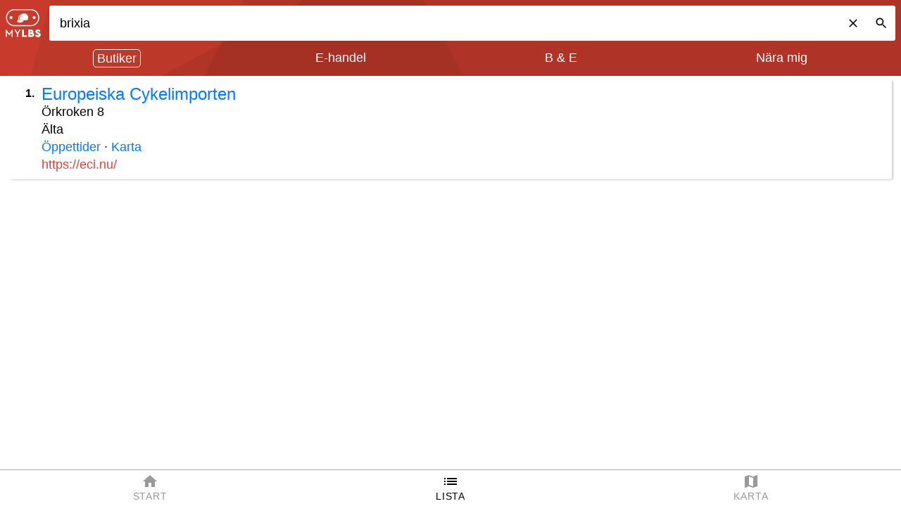

--- FILE ---
content_type: text/html; charset=utf-8
request_url: https://mylbs.cc/list/brixia
body_size: 3213
content:
<!DOCTYPE html><html lang="sv"><head><meta charset="utf-8"><title>MyLBS.cc - Hitta alla cykelbutiker i hela Sverige</title><meta name="description" content="Hitta alla cykelaffärer i hela Sverige och online"><meta name="viewport" content="width=device-width,initial-scale=1,shrink-to-fit=no"><meta name="mobile-web-app-capable" content="yes"><meta property="og:title" content="MyLBS.cc"><meta property="og:description" content="Hitta alla cykelaffärer som säljer brixia"><meta property="og:type" content="website"><meta property="og:url" content="https://mylbs.cc/list/brixia"><meta property="og:image" content="https://mylbs.cc/assets/og-image-v1.png"><meta name="facebook-domain-verification" content="u11ggp4i52m7r6l5npa78tt3jy2jvn"><link rel="manifest" href="/manifest.json"><link rel="icon" href="/assets/favicon-192.png"><link rel="apple-touch-icon" href="/assets/apple-touch-icon-180x180.png" sizes="180x180"><link rel="mask-icon" href="/assets/mask-icon.svg" color="#D9281E"><link rel="stylesheet" href="https://cdnjs.cloudflare.com/ajax/libs/font-awesome/4.7.0/css/font-awesome.min.css"><link rel="stylesheet" href="https://maxcdn.bootstrapcdn.com/bootstrap/4.0.0/css/bootstrap.min.css" integrity="sha384-Gn5384xqQ1aoWXA+058RXPxPg6fy4IWvTNh0E263XmFcJlSAwiGgFAW/dAiS6JXm" crossorigin="anonymous"><script src="https://code.jquery.com/jquery-3.2.1.slim.min.js" integrity="sha384-KJ3o2DKtIkvYIK3UENzmM7KCkRr/rE9/Qpg6aAZGJwFDMVNA/GpGFF93hXpG5KkN" crossorigin="anonymous"></script><script src="https://cdnjs.cloudflare.com/ajax/libs/popper.js/1.12.9/umd/popper.min.js" integrity="sha384-ApNbgh9B+Y1QKtv3Rn7W3mgPxhU9K/ScQsAP7hUibX39j7fakFPskvXusvfa0b4Q" crossorigin="anonymous"></script><script src="https://maxcdn.bootstrapcdn.com/bootstrap/4.0.0/js/bootstrap.min.js" integrity="sha384-JZR6Spejh4U02d8jOt6vLEHfe/JQGiRRSQQxSfFWpi1MquVdAyjUar5+76PVCmYl" crossorigin="anonymous"></script><script>!function(f,b,e,v,n,t,s)
    {if(f.fbq)return;n=f.fbq=function(){n.callMethod?
    n.callMethod.apply(n,arguments):n.queue.push(arguments)};
    if(!f._fbq)f._fbq=n;n.push=n;n.loaded=!0;n.version='2.0';
    n.queue=[];t=b.createElement(e);t.async=!0;
    t.src=v;s=b.getElementsByTagName(e)[0];
    s.parentNode.insertBefore(t,s)}(window, document,'script',
    'https://connect.facebook.net/en_US/fbevents.js');
    fbq('init', '625133722320417');
    fbq('track', 'PageView');</script><noscript><img height="1" width="1" style="display:none" src="https://www.facebook.com/tr?id=625133722320417&ev=PageView&noscript=1"></noscript><script async="" src="https://www.googletagmanager.com/gtag/js?id=UA-110319738-1"></script><script>window.dataLayer = window.dataLayer || [];
      function gtag() {
        dataLayer.push(arguments);
      }
      gtag("js", new Date());

      gtag("config", "UA-110319738-1");</script><link rel="shortcut icon" href="/favicon.ico"><style>.SearchBox__6nMTe{-ms-flex-align:center;align-items:center;background:#fff;border-radius:3px;display:-ms-flexbox;display:flex;padding-left:3px;position:relative}.SearchBox__6nMTe input[type=search]{-webkit-appearance:none;background:#fff;border:none;color:#000;-ms-flex:1;flex:1;height:50px;outline:none;padding:15px 0 15px 12px;width:100%}.SearchBox__6nMTe input[type=search]::-webkit-search-cancel-button{display:none}.SearchBox__6nMTe input[type=search]::-ms-clear{display:none}.SearchBox__6nMTe input::-webkit-input-placeholder{color:#8183a5;font-family:Helvetica Neue,FontAwesome,sans-serif;text-align:left}.SearchBox__6nMTe input:-ms-input-placeholder{color:#8183a5;font-family:Helvetica Neue,FontAwesome,sans-serif;text-align:left}.SearchBox__6nMTe input::placeholder{color:#8183a5;font-family:Helvetica Neue,FontAwesome,sans-serif;text-align:left}.SearchBox__6nMTe .searchButton__D-vOm{height:50px;padding:5px 0}.SearchBox__6nMTe .searchButton__D-vOm svg{fill:#000;background:#fff;cursor:pointer;height:40px;padding:10px;width:40px}.FirstPage__kco8t{background-color:#c83b2c;background-image:url(/d45d553dbca16ce276c168bc99f3b395.svg);background-repeat:no-repeat;background-size:cover;bottom:0;left:0;position:absolute;right:0;top:0}.FirstPage__kco8t .main__MeN0x{margin:0 auto;max-width:700px;padding:0 16px;position:relative;top:10vh;transition:top .2s ease-in-out;width:100%}.FirstPage__kco8t .Logo__bVTm4{left:50%;position:relative;top:6vh;-webkit-transform:translateX(-50%);-ms-transform:translateX(-50%);transform:translateX(-50%);width:300px}.FirstPage__kco8t .keywords__EsRjH{color:#fff;font-size:1rem;font-weight:400;position:relative;text-align:center;width:100%}.FirstPage__kco8t .keywords__EsRjH span{cursor:pointer}.FirstPage__kco8t input{margin-left:4px}.FirstPage__kco8t .checkbox__ih6OS{color:#fff;font-size:1rem;font-weight:400;position:relative;text-align:center;width:100%}.FirstPage__kco8t .searchFormDiv__6F1vf{margin:16px 0;position:relative;will-change:top}.FirstPage__kco8t a{-webkit-tap-highlight-color:rgba(255,255,255,.2);color:#fff;display:inline-block;left:50%;margin-top:10px;position:relative;text-decoration:none;-webkit-transform:translateX(-50%);-ms-transform:translateX(-50%);transform:translateX(-50%)}.FirstPage__kco8t a svg{fill:#fff;margin-bottom:-6px;width:24px}.FirstPage__kco8t div.content__o41\+k{color:hsla(0,0%,100%,.75);font-size:.88rem;padding-top:4vh;position:relative;text-align:center;width:100%}@media only screen and (max-height:400px) and (orientation:landscape){.FirstPage__kco8t div.content__o41\+k{display:none}}.FirstFooter__pJLn9{background:none;bottom:0;color:#fff;display:-ms-flexbox;display:flex;left:0;position:absolute;right:0;-webkit-user-select:none;-ms-user-select:none;user-select:none}.FirstFooter__pJLn9>div{-ms-flex-align:center;align-items:center;cursor:pointer;display:-ms-flexbox;display:flex;-ms-flex:1;flex:1;-ms-flex-direction:column;flex-direction:column;font-size:.777rem;letter-spacing:.05rem;padding:4px 20px;text-align:center}body,html{-webkit-font-smoothing:antialiased;-moz-osx-font-smoothing:grayscale;-webkit-tap-highlight-color:rgba(0,0,232,.1);color:#000;font-family:Helvetica Neue,arial,sans-serif;font-size:18px;font-weight:400;height:100%;line-height:1.4;margin:0;padding:0;width:100%}*{box-sizing:border-box}h2{font-size:1.1rem}</style><link href="/bundle.62406.css" rel="stylesheet" media="only x" onload="this.media='all'"><noscript><link rel="stylesheet" href="/bundle.62406.css"></noscript></head><body><div class="FirstPage__kco8t"><img class="Logo__bVTm4" src="/assets/mylbs-badge-white.svg"><div class="main__MeN0x"><h2 class="keywords__EsRjH"><span>Produkter</span>, <span>Varumärke</span>, <span>Område</span></h2><div class="searchFormDiv__6F1vf"><form class="SearchBox__6nMTe"><input type="search" placeholder="Produkt, varumärke, butiksnamn..." value="" autocomplete="off" autocorrect="off" autocapitalize="off" spellcheck="false"><div class="searchButton__D-vOm"><svg viewBox="0 0 24 24" xmlns="http://www.w3.org/2000/svg"><path d="M15.5 14h-.79l-.28-.27C15.41 12.59 16 11.11 16 9.5 16 5.91 13.09 3 9.5 3S3 5.91 3 9.5 5.91 16 9.5 16c1.61 0 3.09-.59 4.23-1.57l.27.28v.79l5 4.99L20.49 19l-4.99-5zm-6 0C7.01 14 5 11.99 5 9.5S7.01 5 9.5 5 14 7.01 14 9.5 11.99 14 9.5 14z"></path></svg></div></form></div><div class="checkbox__ih6OS"><form><label>Inkludera även E-handel:<span class="checkbox"><input name="webshop" type="checkbox"></span></label></form></div><a href="javascript:void(0)"><svg viewBox="0 0 24 24" xmlns="http://www.w3.org/2000/svg"><path d="M20.5 3l-.16.03L15 5.1 9 3 3.36 4.9c-.21.07-.36.25-.36.48V20.5c0 .28.22.5.5.5l.16-.03L9 18.9l6 2.1 5.64-1.9c.21-.07.36-.25.36-.48V3.5c0-.28-.22-.5-.5-.5zM15 19l-6-2.11V5l6 2.11V19z"></path></svg> Karta</a><div class="content__o41+k"></div></div><div class="Footer__MGy17"><div class="FirstFooter__pJLn9"><div><img src="../../assets/about-us.png" height="24" width="24">Om MyLBS.cc</div><div><img src="../../assets/cookie.png" height="24" width="24">Integritetspolicy</div></div></div></div><script defer="defer" src="/bundle.0fdf1.js"></script><script>window.fetch ||
        document.write(
          '<script src="/polyfills.f4816.js"><\/script>'
        );</script></body></html>

--- FILE ---
content_type: text/css; charset=UTF-8
request_url: https://mylbs.cc/bundle.62406.css
body_size: 4107
content:
.SearchBox__6nMTe{-ms-flex-align:center;align-items:center;background:#fff;border-radius:3px;display:-ms-flexbox;display:flex;padding-left:3px;position:relative}@-webkit-keyframes blink__b9Ss2{0%{opacity:0}to{opacity:1}}.SearchBox__6nMTe input[type=search]{-webkit-appearance:none;background:#fff;border:none;color:#000;-ms-flex:1;flex:1;height:50px;outline:none;padding:15px 0 15px 12px;width:100%}.SearchBox__6nMTe .suggest__MbH8z{background:#fff;border:none;box-shadow:0 1px 3px rgba(0,0,0,.33);left:0;list-style:none;margin:0 -8px;padding:0;position:absolute;right:0;text-align:left;top:58px;width:calc(100% + 16px);z-index:100}.SearchBox__6nMTe .suggest__MbH8z li{cursor:pointer;padding:15px 20px}@media (hover:hover){.SearchBox__6nMTe .suggest__MbH8z li:hover{background-color:rgba(0,0,255,.05)}}.SearchBox__6nMTe .suggest__MbH8z li.selected__fBBnT{background-color:rgba(0,0,255,.05)}.SearchBox__6nMTe input [type=search]{background-color:#fff;border-radius:10px;padding:20px}.SearchBox__6nMTe input[type=search]::-webkit-search-cancel-button{display:none}.SearchBox__6nMTe input[type=search]::-ms-clear{display:none}.SearchBox__6nMTe input::-webkit-input-placeholder{color:#8183a5;font-family:Helvetica Neue,FontAwesome,sans-serif;text-align:left}.SearchBox__6nMTe input:-ms-input-placeholder{color:#8183a5;font-family:Helvetica Neue,FontAwesome,sans-serif;text-align:left}.SearchBox__6nMTe input::placeholder{color:#8183a5;font-family:Helvetica Neue,FontAwesome,sans-serif;text-align:left}.SearchBox__6nMTe .closeButton__cyWHk{height:50px;padding:5px 0}.SearchBox__6nMTe .closeButton__cyWHk svg{fill:#000;background:#fff;cursor:pointer;height:40px;padding:10px;width:40px}.SearchBox__6nMTe .searchButton__D-vOm{height:50px;padding:5px 0}.SearchBox__6nMTe .searchButton__D-vOm svg{fill:#000;background:#fff;cursor:pointer;height:40px;padding:10px;width:40px}.FirstPage__kco8t{background-color:#c83b2c;background-image:url(/d45d553dbca16ce276c168bc99f3b395.svg);background-repeat:no-repeat;background-size:cover;bottom:0;left:0;position:absolute;right:0;top:0}.FirstPage__kco8t .main__MeN0x{margin:0 auto;max-width:700px;padding:0 16px;position:relative;top:10vh;transition:top .2s ease-in-out;width:100%}.FirstPage__kco8t .Logo__bVTm4{left:50%;position:relative;top:6vh;-webkit-transform:translateX(-50%);-ms-transform:translateX(-50%);transform:translateX(-50%);width:300px}.FirstPage__kco8t .keywords__EsRjH{color:#fff;font-size:1rem;font-weight:400;position:relative;text-align:center;width:100%}.FirstPage__kco8t .keywords__EsRjH span{cursor:pointer}.FirstPage__kco8t input{margin-left:4px}.FirstPage__kco8t .checkbox__ih6OS{color:#fff;font-size:1rem;font-weight:400;position:relative;text-align:center;width:100%}.FirstPage__kco8t .searchFormDiv__6F1vf{margin:16px 0;position:relative;will-change:top}.FirstPage__kco8t.focused__ZogqG .main__MeN0x,.FirstPage__kco8t.iOS__9F8uN.focused__ZogqG .main__MeN0x{top:2vh}.FirstPage__kco8t a{-webkit-tap-highlight-color:rgba(255,255,255,.2);color:#fff;display:inline-block;left:50%;margin-top:10px;position:relative;text-decoration:none;-webkit-transform:translateX(-50%);-ms-transform:translateX(-50%);transform:translateX(-50%)}.FirstPage__kco8t a svg{fill:#fff;margin-bottom:-6px;width:24px}.FirstPage__kco8t div.content__o41\+k{color:hsla(0,0%,100%,.75);font-size:.88rem;padding-top:4vh;position:relative;text-align:center;width:100%}.FirstPage__kco8t div.content__o41\+k a{color:hsla(0,0%,100%,.75)}.FirstPage__kco8t.focused__ZogqG .Footer__MGy17,.FirstPage__kco8t.focused__ZogqG .Logo__bVTm4,.FirstPage__kco8t.focused__ZogqG .keywords__EsRjH,.FirstPage__kco8t.focused__ZogqG a,.FirstPage__kco8t.focused__ZogqG div.content__o41\+k{display:none}@media only screen and (max-height:400px) and (orientation:landscape){.FirstPage__kco8t div.content__o41\+k{display:none}}.FirstFooter__pJLn9{background:none;bottom:0;color:#fff;display:-ms-flexbox;display:flex;left:0;position:absolute;right:0;-webkit-user-select:none;-ms-user-select:none;user-select:none}.FirstFooter__pJLn9>div{-ms-flex-align:center;align-items:center;cursor:pointer;display:-ms-flexbox;display:flex;-ms-flex:1;flex:1;-ms-flex-direction:column;flex-direction:column;font-size:.777rem;letter-spacing:.05rem;padding:4px 20px;text-align:center}.FirstFooter__pJLn9 svg{fill:#fff;display:block;height:24px;width:24px}.SearchModeSelector__l7yXx{-ms-flex-pack:distribute;color:#fff;display:-ms-flexbox;display:flex;-ms-flex-direction:row;flex-direction:row;justify-content:space-around;line-height:1rem;padding:12px 0;white-space:nowrap;width:100%}.SearchModeSelector__l7yXx span{cursor:pointer;margin-left:5px;padding:3px 5px}.SearchModeSelector__l7yXx .selected__I615O{border:1px solid #fff;border-radius:5px;margin-left:4px;margin-right:-1px}.MapModeSelector__cHhUA{-ms-flex-pack:distribute;-ms-flex-align:stretch;align-items:stretch;color:#fff;display:-ms-flexbox;display:flex;-ms-flex-direction:row;flex-direction:row;font-size:17px;font-weight:700;justify-content:space-around;line-height:1rem;padding:13px 0;width:100%}.MapModeSelector__cHhUA span{cursor:pointer;display:-ms-flexbox;display:flex;padding:3px 5px}.List__mB0qP{background:#fff;bottom:0;display:none;left:0;position:absolute;right:0;top:0}.List__mB0qP #error-message__X\+z3b{visibility:hidden}.List__mB0qP.animating__YgXsL{display:block;opacity:0;transition:opacity .2s ease-out}.List__mB0qP.visible__JhlAU{display:block;opacity:1}.List__mB0qP>div{bottom:0;display:-ms-flexbox;display:flex;-ms-flex-direction:column;flex-direction:column;left:0;position:absolute;right:0;top:0}.List__mB0qP ol{-webkit-overflow-scrolling:touch;-ms-flex:1 1 auto;flex:1 1 auto;list-style:none;margin:0;overflow:auto;padding:0}.List__mB0qP.searching__GnRye ol{opacity:.2}.List__mB0qP #noresults__yKJiE{color:grey;text-align:center}.List__mB0qP #forced__67Jx4{background-color:#fff6f5;color:#cc3d36;font-size:16px;padding:6px 12px}@-webkit-keyframes example__KA7xU{0%{color:#fff}to{color:grey}}@keyframes example__KA7xU{0%{color:#fff}to{color:grey}}.Address__Qlo1H{padding-top:2px}.ListItem__K6W7L li{-ms-flex-align:center;align-items:center;color:#000;cursor:pointer;display:-ms-flexbox;display:flex;margin:6px;padding-bottom:8px;padding-left:40px;padding-top:8px}.ListItem__K6W7L li>div:first-child{word-wrap:break-word;-ms-flex:1 1 auto;flex:1 1 auto;min-width:100px}.ListItem__K6W7L li .number__xb16x{float:left;font-size:.88rem;font-weight:700;margin-left:-40px;text-align:right;width:30px}.ListItem__K6W7L li .name__61zI7{color:#007bff;font-size:1.33rem;font-weight:500;line-height:1}.ListItem__K6W7L .search__rhnmi{font-size:16px;margin-bottom:-4px;margin-top:2px}.ListItem__K6W7L .header__xsX9p{color:#797b7c;font-size:1rem;font-size:16px;margin-top:7px}.ListItem__K6W7L li .dist__QMkas{color:#797b7c;float:right;font-size:.88rem;font-weight:400;margin-top:4px}.ListItem__K6W7L li .details__1HJKi .title__B1frS,.ListItem__K6W7L li .details__1HJKi .url__oQD89{overflow:hidden;text-overflow:ellipsis;white-space:nowrap}.ListItem__K6W7L li .details__1HJKi .title__B1frS{color:#797b7c;padding-top:2px}.ListItem__K6W7L li .details__1HJKi .url__oQD89 a{color:#d5443d;font-size:16px;text-decoration:none}.ListItem__K6W7L li .details__1HJKi>.url__oQD89 a{font-size:18px}.ListItem__K6W7L li .image__fhh\+g{-ms-flex-align:center;-ms-flex-pack:center;align-items:center;display:-ms-flexbox;display:flex;-ms-flex:0 0 auto;flex:0 0 auto;-ms-flex-direction:column;flex-direction:column;height:150px;justify-content:center;margin-left:20px;width:100px}.ListItem__K6W7L li .image__fhh\+g img{display:block;-ms-flex:0 1 auto;flex:0 1 auto;max-height:140px;max-width:90px}.ListItem__K6W7L.card__OPv5Z{background-color:#fff;border-radius:3px;box-shadow:2px 1px 3px 0 rgba(0,0,0,.2);left:0;margin:0 1%;opacity:1;position:relative;transition:.1s;transition:left .25s ease-in,opacity .2s linear;width:98%}.ListItem__K6W7L.card__OPv5Z.hidden__e5jC2{display:none}.ProductLinksItem__WQV5g{font-size:18px}.card__tY-Xd{background-color:#fff;box-shadow:0 1px 1px 0 rgba(0,0,0,.2);margin:0 1%;transition:.1s;width:98%}.ProductLinksItem__WQV5g>div{display:-ms-flexbox;display:flex;-ms-flex-direction:row;flex-direction:row}.ProductLinksItem__WQV5g>div>div:first-child{word-wrap:break-word;-ms-flex:1 1 auto;flex:1 1 auto;min-width:50px}.ProductLinksItem__WQV5g div.item__qTD15{word-wrap:break-word}.ProductLinksItem__WQV5g .header__aBsJG{color:#797b7c;font-size:1rem;margin-bottom:0;margin-top:8px}.ProductLinksItem__WQV5g div.buttomline__fod7G{-ms-flex-pack:start;display:-ms-flexbox;display:flex;-ms-flex-direction:row;flex-direction:row;justify-content:flex-start}.ProductLinksItem__WQV5g h2{color:#000;font-size:1rem;margin-bottom:1px;margin-top:8px}.ProductLinksItem__WQV5g .more__7hP3H{color:#007bff;font-size:16px;margin:0;padding-right:20px}.ProductLinksItem__WQV5g .text__zcmHz{font-size:16px;margin:2px 0 -5px;overflow:hidden;text-overflow:ellipsis;white-space:nowrap}.ProductLinksItem__WQV5g div.url__N4Ut\+{word-wrap:break-word;color:#abadae}.ProductLinksItem__WQV5g div.url__N4Ut\+ a{color:#d5443d;display:inline-block;font-size:16px;margin:0;overflow:hidden;padding:0;text-decoration:none;text-overflow:ellipsis;white-space:nowrap;width:100%}.Map__3S--6{height:100%;position:absolute;transition:height .2s ease;width:100%}.Map__3S--6.hasPreview__0SIqV{height:calc(100% - 60px)}#MyLocationControl,#ZoomControl{margin:10px}#ZoomControl{margin-bottom:0}#MyLocationControl,#ZoomControl div{background:#fff;box-shadow:0 1px 3px rgba(0,0,0,.1);cursor:pointer;padding:10px 10px 9px}#ZoomControl #ZoomOut{margin-top:10px}#MyLocationControl svg,#ZoomControl svg{fill:#0a0a0a}.LBUPreview__BAxEo{-ms-flex-pack:center;-ms-flex-align:center;align-items:center;background:#fff;border-top:1px solid #acadae;cursor:pointer;display:-ms-flexbox;display:flex;height:60px;justify-content:center;position:absolute;top:100%;transition:top .2s ease;-webkit-user-select:none;-ms-user-select:none;user-select:none;width:100%}.LBUPreview__BAxEo.visible__EXVba{top:calc(100% - 60px)}.LBUPreview__BAxEo>div{-ms-flex-align:center;align-items:center;display:-ms-flexbox;display:flex}.LBUPreview__BAxEo div.text__mAp3h{margin-bottom:2px;overflow:hidden;padding:0 15px;text-overflow:ellipsis}.LBUPreview__BAxEo img{max-height:50px;max-width:50px}.LBUPreview__BAxEo .name__Aa\+dV{font-weight:700}.CrawledItem__mF9h\+{color:#000;cursor:pointer;margin:10px;padding:10px 6px;text-decoration:none}.card__Q8k5f{background-color:#fff;box-shadow:0 1px 1px 0 rgba(0,0,0,.2);margin:0 1%;transition:.1s;width:98%}.CrawledItem__mF9h\+>div{display:-ms-flexbox;display:flex;-ms-flex-direction:row;flex-direction:row}.CrawledItem__mF9h\+>div>div:first-child{word-wrap:break-word;-ms-flex:1 1 auto;flex:1 1 auto;min-width:50px}.CrawledItem__mF9h\+ h2{color:#000;font-size:1rem;margin:0}.CrawledItem__mF9h\+ p{margin-bottom:10px;margin-top:5px}.CrawledItem__mF9h\+ .image__\+ziyg{-ms-flex-align:center;-ms-flex-pack:center;align-items:center;display:-ms-flexbox;display:flex;-ms-flex:0 0 auto;flex:0 0 auto;justify-content:center;margin-left:12px}.CrawledItem__mF9h\+ .image__\+ziyg p{min-width:115px}.CrawledItem__mF9h\+ .image__\+ziyg img{max-height:140px;max-width:115px}.CrawledItem__mF9h\+ div.url__35ey2{word-wrap:break-word;color:#abadae}.CrawledItem__mF9h\+ div.url__35ey2 a{color:#d5443d;display:inline-block;margin:0;overflow:hidden;padding:0;text-decoration:none;text-overflow:ellipsis;white-space:nowrap;width:100%}.SitemapItem__JjB9N{color:#000;cursor:pointer;margin:10px;padding:10px 6px;text-decoration:none}.card__mE852{background-color:#fff;box-shadow:0 1px 1px 0 rgba(0,0,0,.2);margin:0 1%;transition:.1s;width:98%}.SitemapItem__JjB9N>div{display:-ms-flexbox;display:flex;-ms-flex-direction:row;flex-direction:row}.SitemapItem__JjB9N>div>div:first-child{word-wrap:break-word;-ms-flex:1 1 auto;flex:1 1 auto;min-width:50px}.SitemapItem__JjB9N h2{color:#000;font-size:1rem;margin:0}.SitemapItem__JjB9N p{margin-bottom:10px;margin-top:5px}.SitemapItem__JjB9N .image__h4ZV3{-ms-flex-align:center;-ms-flex-pack:center;align-items:center;display:-ms-flexbox;display:flex;-ms-flex:0 0 auto;flex:0 0 auto;justify-content:center;margin-left:12px}.SitemapItem__JjB9N .image__h4ZV3 p{min-width:115px}.SitemapItem__JjB9N .image__h4ZV3 img{max-height:140px;max-width:115px}.SitemapItem__JjB9N div.url__1eVTB{word-wrap:break-word;color:#abadae}.SitemapItem__JjB9N div.url__1eVTB a{color:#d5443d;display:inline-block;margin:0;overflow:hidden;padding:0;text-decoration:none;text-overflow:ellipsis;white-space:nowrap;width:100%}.LBUDetails__6C9kW{-webkit-overflow-scrolling:touch;background:#fff;bottom:0;color:#000;left:0;overflow-x:hidden;overflow-y:auto;position:absolute;right:0;top:0;top:100%;transition:top .4s ease-out}.LBUDetails__6C9kW.visible__LeG4s{top:0}.LBUDetails__6C9kW .back__W-U7N{background-color:#508cff;background:url(/d45d553dbca16ce276c168bc99f3b395.svg);background-repeat:no-repeat;background-size:cover;color:#fff;cursor:pointer;height:97px;padding:15px;width:100vw}.LBUDetails__6C9kW .back__W-U7N svg{fill:#fff;height:24px;vertical-align:middle}.LBUDetails__6C9kW .back__W-U7N span{vertical-align:middle}.LBUDetails__6C9kW .name__k7\+wJ{font-size:1.33rem;font-weight:700;line-height:1.4rem;margin-left:5px}.LBUDetails__6C9kW a{color:#000;display:inline-block;text-decoration:none}.LBUDetails__6C9kW .phoneNumbers__JlBhd{list-style:none;margin:0;padding:10px 0 0}.LBUDetails__6C9kW .phoneNumbers__JlBhd li{margin:0}.LBUDetails__6C9kW ul{list-style:none;margin:10px 0 0;padding:0}.LBUDetails__6C9kW .gridcontainer__3NlzX{background-color:#fff;border-radius:5px;box-shadow:0 4px 8px 0 rgba(0,0,0,.2);padding:10px 0;position:relative;transition:.1s}.LBUDetails__6C9kW .homepage__9uAUy{color:#d5443d}.LBUDetails__6C9kW .item3__aUvOK svg,.LBUDetails__6C9kW .item5__\+LbDS svg,.LBUDetails__6C9kW .openingHours__6SBUJ svg{fill:#508cff;height:24px;width:24px}.LBUDetails__6C9kW .item5__\+LbDS a,.LBUDetails__6C9kW .openingHours__6SBUJ{padding:0 12px}.LBUDetails__6C9kW .item3__aUvOK svg{-ms-flex-item-align:center;align-self:center;display:block;margin:0 auto}.LBUDetails__6C9kW .item3__aUvOK{margin-left:5px;position:absolute;top:50%;-webkit-transform:translateY(-50%);-ms-transform:translateY(-50%);transform:translateY(-50%)}.LBUDetails__6C9kW .item3__aUvOK a{color:#508cff;font-size:.88rem}.LBUDetails__6C9kW .openingHours__6SBUJ{color:#000}.LBUDetails__6C9kW .LBUcontainer__u1m-o{left:1%;position:absolute;right:1%;top:50px;width:98%}.LBUDetails__6C9kW #phone__JLtVt{margin-top:10px}.LBUDetails__6C9kW #righth__8-w\+T{line-height:38px;text-align:right}.LBUDetails__6C9kW #left__Gt1yY{margin-left:5px}.LBUDetails__6C9kW #right__QcEbv{text-align:right}.LBUDetails__6C9kW #right__QcEbv a{margin-right:15px}.LBUDetails__6C9kW #lm20__FzHmC{margin-left:-20px}.LBUDetails__6C9kW #tm10__mHI0a{margin-top:10px}.LBUDetails__6C9kW #searchpage__mQ8Q\+ svg{fill:#fff;height:24px;margin-top:-1px;width:24px}.LBUDetails__6C9kW #searchpage__mQ8Q\+{background-color:#508cff;border:none;border-radius:5px;color:#fff;cursor:pointer;font-weight:700;padding:4px 10px;text-align:center}@media only screen and (max-width:812px){.LBUDetails__6C9kW #searchpage__mQ8Q\+{position:relative}}.LBUDetails__6C9kW #queryLBU__3Pgxc{height:35px;line-height:21px;margin-right:10px;text-align:left;width:200px}.LBUDetails__6C9kW #searchpage__mQ8Q\+ a{color:#fff}.LBUDetails__6C9kW #logo__g2vjJ{position:relative}.Footer__KCmmB{background:#fff;border-top:1px solid #acadae;color:#999;display:-ms-flexbox;display:flex;-webkit-user-select:none;-ms-user-select:none;user-select:none}.Footer__KCmmB>div{-ms-flex-align:center;align-items:center;cursor:pointer;display:-ms-flexbox;display:flex;-ms-flex:1;flex:1;-ms-flex-direction:column;flex-direction:column;font-size:.777rem;letter-spacing:.05rem;padding:4px 20px;text-align:center;text-transform:uppercase}.Footer__KCmmB svg{fill:#999;display:block;height:24px;width:24px}.Footer__KCmmB>div.selected__1edxt{color:#000}.Footer__KCmmB>div.selected__1edxt svg{fill:#000}.SearchPage__VvDVL{display:-ms-flexbox;display:flex;-ms-flex-direction:column;flex-direction:column;height:100%}.SearchPage__VvDVL .Header__-pTPr{-ms-flex-align:center;align-items:center;background:#508cff;background:url(/d45d553dbca16ce276c168bc99f3b395.svg);background-repeat:no-repeat;background-size:cover;display:-ms-flexbox;display:flex;-ms-flex-direction:row;flex-direction:row;-ms-flex-wrap:wrap;flex-wrap:wrap;padding:8px 8px 0}.SearchPage__VvDVL .Logo__m4Fss{margin-right:12px}.SearchPage__VvDVL .SearchBoxWrapper__NXWc9{-ms-flex:1 1 auto;flex:1 1 auto;width:70%}.SearchPage__VvDVL .Main__1UoxD{-ms-flex:1;flex:1;overflow:hidden;position:relative}.SearchPage__VvDVL .MyLocationButton__FMnN6{background:#fff;border:2px solid blue;bottom:80px;cursor:pointer;padding:5px;position:absolute;right:5px;z-index:99}.SearchPage__VvDVL .MyLocationButton__FMnN6>svg{fill:blue;vertical-align:middle;width:24px}.Header__NX7OU{background-color:#508cff;background-image:url(/d45d553dbca16ce276c168bc99f3b395.svg);background-repeat:no-repeat;background-size:cover;color:#fff;margin:0;padding:5px}.Header__NX7OU .back__GLfMq{cursor:pointer;position:relative}.Header__NX7OU .back__GLfMq svg{fill:#fff;height:24px;vertical-align:middle}.Header__NX7OU p{font-size:1.33rem;font-weight:500;position:relative;text-align:center;top:50%;-webkit-transform:translateY(-50%);-ms-transform:translateY(-50%);transform:translateY(-50%)}@media only screen and (max-device-width:736px){.Header__NX7OU{height:66px}.Header__NX7OU .back__GLfMq{position:relative;top:33px;-webkit-transform:translateY(-20px);-ms-transform:translateY(-20px);transform:translateY(-20px)}.Header__NX7OU .back__GLfMq span{visibility:hidden}.Header__NX7OU .back__GLfMq svg{height:30px}.Header__NX7OU p{position:relative;text-align:center;top:33px;-webkit-transform:translateY(-24px);-ms-transform:translateY(-24px);transform:translateY(-24px)}}.BrandsPage__wayyP{text-entry:inter-word;left:50%;overflow-y:auto;padding:15px;position:relative;text-align:left;top:0;-webkit-transform:translateX(-50%);-ms-transform:translateX(-50%);transform:translateX(-50%);width:90vw}.BrandsPage__wayyP h1{font-size:1.33rem;font-weight:700px!important}.BrandsPage__wayyP h2{font-size:1rem;font-weight:200px!important}.BrandsPage__wayyP h3{color:#508cff;font-size:1.33rem;font-weight:700}.BrandsPage__wayyP a{color:inherit;text-decoration:underline}@media only screen and (max-width:812px){.BrandsPage__wayyP{top:0}}.ProductsPage__hfVRS{text-entry:inter-word;left:50%;overflow-y:auto;padding:15px;position:relative;text-align:left;top:0;-webkit-transform:translateX(-50%);-ms-transform:translateX(-50%);transform:translateX(-50%);width:90vw}.ProductsPage__hfVRS h1{font-size:1.33rem;font-weight:700px!important}.ProductsPage__hfVRS h2{font-size:1rem;font-weight:200px!important}.ProductsPage__hfVRS h3{color:#508cff;font-size:1.33rem;font-weight:700}.ProductsPage__hfVRS a{color:inherit;text-decoration:underline}@media only screen and (max-width:812px){.ProductsPage__hfVRS{top:0}}.GeoareasPage__5T\+nJ{text-entry:inter-word;left:50%;overflow-y:auto;padding:15px;position:relative;text-align:left;top:0;-webkit-transform:translateX(-50%);-ms-transform:translateX(-50%);transform:translateX(-50%);width:90vw}.GeoareasPage__5T\+nJ h1{font-size:1.33rem;font-weight:700px!important}.GeoareasPage__5T\+nJ h2{font-size:1rem;font-weight:200px!important}.GeoareasPage__5T\+nJ h3{color:#508cff;font-size:1.33rem;font-weight:700}.GeoareasPage__5T\+nJ a{color:inherit;text-decoration:underline}@media only screen and (max-width:812px){.GeoareasPage__5T\+nJ{top:0}}body,html{-webkit-font-smoothing:antialiased;-moz-osx-font-smoothing:grayscale;-webkit-tap-highlight-color:rgba(0,0,232,.1);color:#000;font-family:Helvetica Neue,arial,sans-serif;font-size:18px;font-weight:400;height:100%;line-height:1.4;margin:0;padding:0;width:100%}*{box-sizing:border-box}h1{font-size:1.33rem}h2{font-size:1.1rem}h3{font-size:1rem}h4{font-size:.9rem}

--- FILE ---
content_type: application/javascript; charset=UTF-8
request_url: https://mylbs.cc/bundle.0fdf1.js
body_size: 47512
content:
!function(e){function t(r){if(n[r])return n[r].exports;var o=n[r]={i:r,l:!1,exports:{}};return e[r].call(o.exports,o,o.exports,t),o.l=!0,o.exports}var n={};t.m=e,t.c=n,t.d=function(e,n,r){t.o(e,n)||Object.defineProperty(e,n,{enumerable:!0,get:r})},t.r=function(e){"undefined"!=typeof Symbol&&Symbol.toStringTag&&Object.defineProperty(e,Symbol.toStringTag,{value:"Module"}),Object.defineProperty(e,"__esModule",{value:!0})},t.t=function(e,n){if(1&n&&(e=t(e)),8&n)return e;if(4&n&&"object"==typeof e&&e&&e.__esModule)return e;var r=Object.create(null);if(t.r(r),Object.defineProperty(r,"default",{enumerable:!0,value:e}),2&n&&"string"!=typeof e)for(var o in e)t.d(r,o,function(t){return e[t]}.bind(null,o));return r},t.n=function(e){var n=e&&e.__esModule?function(){return e.default}:function(){return e};return t.d(n,"a",n),n},t.o=function(e,t){return Object.prototype.hasOwnProperty.call(e,t)},t.p="/",t(t.s="mdyV")}({"67ST":function(e,t,n){"use strict";(function(e){n.d(t,"a",(function(){return r})),n.d(t,"c",(function(){return o})),n.d(t,"h",(function(){return i})),n.d(t,"d",(function(){return u})),n.d(t,"f",(function(){return s})),n.d(t,"e",(function(){return a})),n.d(t,"b",(function(){return l})),n.d(t,"g",(function(){return c}));var r=function(){return e("svg",{viewBox:"0 0 24 24",xmlns:"http://www.w3.org/2000/svg"},e("path",{d:"M20 11H7.83l5.59-5.59L12 4l-8 8 8 8 1.41-1.41L7.83 13H20v-2z"}))},o=function(){return e("svg",{viewBox:"0 0 24 24",xmlns:"http://www.w3.org/2000/svg"},e("path",{d:"M19 6.41L17.59 5 12 10.59 6.41 5 5 6.41 10.59 12 5 17.59 6.41 19 12 13.41 17.59 19 19 17.59 13.41 12z"}))},i=function(){return e("svg",{viewBox:"0 0 24 24",xmlns:"http://www.w3.org/2000/svg"},e("path",{d:"M15.5 14h-.79l-.28-.27C15.41 12.59 16 11.11 16 9.5 16 5.91 13.09 3 9.5 3S3 5.91 3 9.5 5.91 16 9.5 16c1.61 0 3.09-.59 4.23-1.57l.27.28v.79l5 4.99L20.49 19l-4.99-5zm-6 0C7.01 14 5 11.99 5 9.5S7.01 5 9.5 5 14 7.01 14 9.5 11.99 14 9.5 14z"}))},u=function(){return e("svg",{viewBox:"0 0 24 24",xmlns:"http://www.w3.org/2000/svg"},e("path",{d:"M10 20v-6h4v6h5v-8h3L12 3 2 12h3v8z"}))},s=function(){return e("svg",{viewBox:"0 0 24 24",xmlns:"http://www.w3.org/2000/svg"},e("path",{d:"M20.5 3l-.16.03L15 5.1 9 3 3.36 4.9c-.21.07-.36.25-.36.48V20.5c0 .28.22.5.5.5l.16-.03L9 18.9l6 2.1 5.64-1.9c.21-.07.36-.25.36-.48V3.5c0-.28-.22-.5-.5-.5zM15 19l-6-2.11V5l6 2.11V19z"}))},a=function(){return e("svg",{viewBox:"0 0 24 24",xmlns:"http://www.w3.org/2000/svg"},e("path",{d:"M3 13h2v-2H3v2zm0 4h2v-2H3v2zm0-8h2V7H3v2zm4 4h14v-2H7v2zm0 4h14v-2H7v2zM7 7v2h14V7H7z"}))},l=function(){return e("svg",{viewBox:"0 0 24 24",xmlns:"http://www.w3.org/2000/svg"},e("path",{d:"M20 3h-1V1h-2v2H7V1H5v2H4c-1.1 0-2 .9-2 2v16c0 1.1.9 2 2 2h16c1.1 0 2-.9 2-2V5c0-1.1-.9-2-2-2zm0 18H4V8h16v13z"}))},c=function(){return e("svg",{viewBox:"0 0 24 24",xmlns:"http://www.w3.org/2000/svg"},e("path",{d:"M6.62 10.79c1.44 2.83 3.76 5.14 6.59 6.59l2.2-2.2c.27-.27.67-.36 1.02-.24 1.12.37 2.33.57 3.57.57.55 0 1 .45 1 1V20c0 .55-.45 1-1 1-9.39 0-17-7.61-17-17 0-.55.45-1 1-1h3.5c.55 0 1 .45 1 1 0 1.25.2 2.45.57 3.57.11.35.03.74-.25 1.02l-2.2 2.2z"}))}}).call(this,n("hosL").h)},"72+P":function(e){e.exports=JSON.parse('[{"stylers":[{"saturation":-100},{"lightness":30}]},{"elementType":"labels.icon","stylers":[{"visibility":"off"}]},{"elementType":"labels.text.fill","stylers":[{"color":"#616161"}]},{"elementType":"labels.text.stroke","stylers":[{"color":"#f5f5f5"}]},{"featureType":"administrative.land_parcel","elementType":"labels.text.fill","stylers":[{"color":"#bdbdbd"}]},{"featureType":"landscape.man_made","elementType":"geometry.stroke","stylers":[{"weight":0.5}]},{"featureType":"poi","elementType":"labels.text.fill","stylers":[{"color":"#757575"}]},{"featureType":"poi.park","elementType":"geometry","stylers":[{"color":"#e5e5e5"}]},{"featureType":"poi.park","elementType":"labels.text.fill","stylers":[{"color":"#9e9e9e"}]},{"featureType":"road","elementType":"geometry","stylers":[{"color":"#f5f5f5"}]},{"featureType":"road.arterial","elementType":"geometry.fill","stylers":[{"color":"#ffffff"}]},{"featureType":"road.arterial","elementType":"labels.text.fill","stylers":[{"color":"#757575"}]},{"featureType":"road.highway","elementType":"geometry.fill","stylers":[{"color":"#ffffff"}]},{"featureType":"road.highway","elementType":"labels.text.fill","stylers":[{"color":"#616161"}]},{"featureType":"road.local","elementType":"geometry.fill","stylers":[{"color":"#ffffff"}]},{"featureType":"road.local","elementType":"labels.text.fill","stylers":[{"color":"#9e9e9e"}]},{"featureType":"water","stylers":[{"color":"#c9c9c9"}]},{"featureType":"water","elementType":"labels.text.fill","stylers":[{"color":"#9e9e9e"}]}]')},"7C9e":function(e,t,n){"use strict";function r(e,t){var n="undefined"!=typeof Symbol&&e[Symbol.iterator]||e["@@iterator"];if(!n){if(Array.isArray(e)||(n=s(e))||t&&e&&"number"==typeof e.length){n&&(e=n);var r=0,o=function(){};return{s:o,n:function(){return r>=e.length?{done:!0}:{done:!1,value:e[r++]}},e:function(e){throw e},f:o}}throw new TypeError("Invalid attempt to iterate non-iterable instance.\nIn order to be iterable, non-array objects must have a [Symbol.iterator]() method.")}var i,u=!0,a=!1;return{s:function(){n=n.call(e)},n:function(){var e=n.next();return u=e.done,e},e:function(e){a=!0,i=e},f:function(){try{u||null==n.return||n.return()}finally{if(a)throw i}}}}function o(e,t){for(var n=0;n<t.length;n++){var r=t[n];r.enumerable=r.enumerable||!1,r.configurable=!0,"value"in r&&(r.writable=!0),Object.defineProperty(e,r.key,r)}}function i(e,t,n){return t&&o(e.prototype,t),n&&o(e,n),Object.defineProperty(e,"prototype",{writable:!1}),e}function u(e,t){return function(e){if(Array.isArray(e))return e}(e)||function(e,t){var n=null==e?null:"undefined"!=typeof Symbol&&e[Symbol.iterator]||e["@@iterator"];if(null==n)return;var r,o,i=[],u=!0,s=!1;try{for(n=n.call(e);!(u=(r=n.next()).done)&&(i.push(r.value),!t||i.length!==t);u=!0);}catch(e){s=!0,o=e}finally{try{u||null==n.return||n.return()}finally{if(s)throw o}}return i}(e,t)||s(e,t)||function(){throw new TypeError("Invalid attempt to destructure non-iterable instance.\nIn order to be iterable, non-array objects must have a [Symbol.iterator]() method.")}()}function s(e,t){if(e){if("string"==typeof e)return a(e,t);var n=Object.prototype.toString.call(e).slice(8,-1);return"Object"===n&&e.constructor&&(n=e.constructor.name),"Map"===n||"Set"===n?Array.from(e):"Arguments"===n||/^(?:Ui|I)nt(?:8|16|32)(?:Clamped)?Array$/.test(n)?a(e,t):void 0}}function a(e,t){(null==t||t>e.length)&&(t=e.length);for(var n=0,r=new Array(t);n<t;n++)r[n]=e[n];return r}function l(){return{async:!1,baseUrl:null,breaks:!1,extensions:null,gfm:!0,headerIds:!0,headerPrefix:"",highlight:null,langPrefix:"language-",mangle:!0,pedantic:!1,renderer:null,sanitize:!1,sanitizer:null,silent:!1,smartLists:!1,smartypants:!1,tokenizer:null,walkTokens:null,xhtml:!1}}function c(e,t){if(t){if(w.test(e))return e.replace(k,A)}else if(C.test(e))return e.replace(x,A);return e}function p(e){return e.replace(F,(function(e,t){return"colon"===(t=t.toLowerCase())?":":"#"===t.charAt(0)?"x"===t.charAt(1)?String.fromCharCode(parseInt(t.substring(2),16)):String.fromCharCode(+t.substring(1)):""}))}function f(e,t){e="string"==typeof e?e:e.source,t=t||"";var n={replace:function(t,r){return r=(r=r.source||r).replace(S,"$1"),e=e.replace(t,r),n},getRegex:function(){return new RegExp(e,t)}};return n}function h(e,t,n){if(e){var r;try{r=decodeURIComponent(p(n)).replace(B,"").toLowerCase()}catch(e){return null}if(0===r.indexOf("javascript:")||0===r.indexOf("vbscript:")||0===r.indexOf("data:"))return null}t&&!P.test(n)&&(n=function(e,t){T[" "+e]||(T[" "+e]=R.test(e)?e+"/":y(e,"/",!0));var n=-1===(e=T[" "+e]).indexOf(":");return"//"===t.substring(0,2)?n?t:e.replace(M,"$1")+t:"/"===t.charAt(0)?n?t:e.replace(I,"$1")+t:e+t}(t,n));try{n=encodeURI(n).replace(/%25/g,"%")}catch(e){return null}return n}function d(e){for(var t,n,r=1;r<arguments.length;r++)for(n in t=arguments[r])Object.prototype.hasOwnProperty.call(t,n)&&(e[n]=t[n]);return e}function b(e,t){var n=e.replace(/\|/g,(function(e,t,n){for(var r=!1,o=t;--o>=0&&"\\"===n[o];)r=!r;return r?"|":" |"})).split(/ \|/),r=0;if(n[0].trim()||n.shift(),n.length>0&&!n[n.length-1].trim()&&n.pop(),n.length>t)n.splice(t);else for(;n.length<t;)n.push("");for(;r<n.length;r++)n[r]=n[r].trim().replace(/\\\|/g,"|");return n}function y(e,t,n){var r=e.length;if(0===r)return"";for(var o=0;o<r;){var i=e.charAt(r-o-1);if(i!==t||n){if(i===t||!n)break;o++}else o++}return e.slice(0,r-o)}function m(e){e&&e.sanitize&&!e.silent&&console.warn("marked(): sanitize and sanitizer parameters are deprecated since version 0.7.0, should not be used and will be removed in the future. Read more here: https://marked.js.org/#/USING_ADVANCED.md#options")}function g(e,t){if(t<1)return"";for(var n="";t>1;)1&t&&(n+=e),t>>=1,e+=e;return n+e}function v(e,t,n,r){var o=t.href,i=t.title?c(t.title):null,u=e[1].replace(/\\([\[\]])/g,"$1");if("!"!==e[0].charAt(0)){r.state.inLink=!0;var s={type:"link",raw:n,href:o,title:i,text:u,tokens:r.inlineTokens(u)};return r.state.inLink=!1,s}return{type:"image",raw:n,href:o,title:i,text:c(u)}}function D(e){return e.replace(/---/g,"—").replace(/--/g,"–").replace(/(^|[-\u2014/(\[{"\s])'/g,"$1‘").replace(/'/g,"’").replace(/(^|[-\u2014/(\[{\u2018\s])"/g,"$1“").replace(/"/g,"”").replace(/\.{3}/g,"…")}function O(e){var t,n,r="",o=e.length;for(t=0;t<o;t++)n=e.charCodeAt(t),Math.random()>.5&&(n="x"+n.toString(16)),r+="&#"+n+";";return r}function j(e,t,n){function r(e){if(e.message+="\nPlease report this to https://github.com/markedjs/marked.",t.silent)return"<p>An error occurred:</p><pre>"+c(e.message+"",!0)+"</pre>";throw e}if(null==e)throw new Error("marked(): input parameter is undefined or null");if("string"!=typeof e)throw new Error("marked(): input parameter is of type "+Object.prototype.toString.call(e)+", string expected");if("function"==typeof t&&(n=t,t=null),m(t=d({},j.defaults,t||{})),n){var o,i=t.highlight;try{o=$.lex(e,t)}catch(e){return n(e)}var u=function(e){var r;if(!e)try{t.walkTokens&&j.walkTokens(o,t.walkTokens),r=G.parse(o,t)}catch(t){e=t}return t.highlight=i,e?n(e):n(null,r)};if(!i||i.length<3)return u();if(delete t.highlight,!o.length)return u();var s=0;return j.walkTokens(o,(function(e){"code"===e.type&&(s++,setTimeout((function(){i(e.text,e.lang,(function(t,n){if(t)return u(t);null!=n&&n!==e.text&&(e.text=n,e.escaped=!0),0===--s&&u()}))}),0))})),void(0===s&&u())}try{var a=$.lex(e,t);if(t.walkTokens){if(t.async)return Promise.all(j.walkTokens(a,t.walkTokens)).then((function(){return G.parse(a,t)})).catch(r);j.walkTokens(a,t.walkTokens)}return G.parse(a,t)}catch(e){r(e)}}n.r(t),n.d(t,"Lexer",(function(){return $})),n.d(t,"Parser",(function(){return G})),n.d(t,"Renderer",(function(){return H})),n.d(t,"Slugger",(function(){return Q})),n.d(t,"TextRenderer",(function(){return N})),n.d(t,"Tokenizer",(function(){return z})),n.d(t,"defaults",(function(){return _})),n.d(t,"getDefaults",(function(){return l})),n.d(t,"lexer",(function(){return ee})),n.d(t,"marked",(function(){return j})),n.d(t,"options",(function(){return V})),n.d(t,"parse",(function(){return X})),n.d(t,"parseInline",(function(){return J})),n.d(t,"parser",(function(){return Y})),n.d(t,"setOptions",(function(){return W})),n.d(t,"use",(function(){return Z})),n.d(t,"walkTokens",(function(){return K}));var _={async:!1,baseUrl:null,breaks:!1,extensions:null,gfm:!0,headerIds:!0,headerPrefix:"",highlight:null,langPrefix:"language-",mangle:!0,pedantic:!1,renderer:null,sanitize:!1,sanitizer:null,silent:!1,smartLists:!1,smartypants:!1,tokenizer:null,walkTokens:null,xhtml:!1},w=/[&<>"']/,k=/[&<>"']/g,C=/[<>"']|&(?!#?\w+;)/,x=/[<>"']|&(?!#?\w+;)/g,E={"&":"&amp;","<":"&lt;",">":"&gt;",'"':"&quot;","'":"&#39;"},A=function(e){return E[e]},F=/&(#(?:\d+)|(?:#x[0-9A-Fa-f]+)|(?:\w+));?/gi,S=/(^|[^\[])\^/g,B=/[^\w:]/g,P=/^$|^[a-z][a-z0-9+.-]*:|^[?#]/i,T={},R=/^[^:]+:\/*[^/]*$/,M=/^([^:]+:)[\s\S]*$/,I=/^([^:]+:\/*[^/]*)[\s\S]*$/,L={exec:function(){}},z=function(){function e(e){this.options=e||_}return i(e,[{key:"space",value:function(e){var t=this.rules.block.newline.exec(e);if(t&&t[0].length>0)return{type:"space",raw:t[0]}}},{key:"code",value:function(e){var t=this.rules.block.code.exec(e);if(t){var n=t[0].replace(/^ {1,4}/gm,"");return{type:"code",raw:t[0],codeBlockStyle:"indented",text:this.options.pedantic?n:y(n,"\n")}}}},{key:"fences",value:function(e){var t=this.rules.block.fences.exec(e);if(t){var n=t[0],r=function(e,t){var n=e.match(/^(\s+)(?:```)/);if(null===n)return t;var r=n[1];return t.split("\n").map((function(e){var t=e.match(/^\s+/);return null===t?e:u(t,1)[0].length>=r.length?e.slice(r.length):e})).join("\n")}(n,t[3]||"");return{type:"code",raw:n,lang:t[2]?t[2].trim():t[2],text:r}}}},{key:"heading",value:function(e){var t=this.rules.block.heading.exec(e);if(t){var n=t[2].trim();if(/#$/.test(n)){var r=y(n,"#");this.options.pedantic?n=r.trim():r&&!/ $/.test(r)||(n=r.trim())}return{type:"heading",raw:t[0],depth:t[1].length,text:n,tokens:this.lexer.inline(n)}}}},{key:"hr",value:function(e){var t=this.rules.block.hr.exec(e);if(t)return{type:"hr",raw:t[0]}}},{key:"blockquote",value:function(e){var t=this.rules.block.blockquote.exec(e);if(t){var n=t[0].replace(/^ *>[ \t]?/gm,"");return{type:"blockquote",raw:t[0],tokens:this.lexer.blockTokens(n,[]),text:n}}}},{key:"list",value:function(e){var t=this.rules.block.list.exec(e);if(t){var n,o,i,u,s,a,l,c,p,f,h,d,b=t[1].trim(),y=b.length>1,m={type:"list",raw:"",ordered:y,start:y?+b.slice(0,-1):"",loose:!1,items:[]};b=y?"\\d{1,9}\\".concat(b.slice(-1)):"\\".concat(b),this.options.pedantic&&(b=y?b:"[*+-]");for(var g=new RegExp("^( {0,3}".concat(b,")((?:[\t ][^\\n]*)?(?:\\n|$))"));e&&(d=!1,t=g.exec(e))&&!this.rules.block.hr.test(e);){if(e=e.substring((n=t[0]).length),c=t[2].split("\n",1)[0],p=e.split("\n",1)[0],this.options.pedantic?(u=2,h=c.trimLeft()):(u=t[2].search(/[^ ]/),h=c.slice(u=u>4?1:u),u+=t[1].length),a=!1,!c&&/^ *$/.test(p)&&(n+=p+"\n",e=e.substring(p.length+1),d=!0),!d)for(var v=new RegExp("^ {0,".concat(Math.min(3,u-1),"}(?:[*+-]|\\d{1,9}[.)])((?: [^\\n]*)?(?:\\n|$))")),D=new RegExp("^ {0,".concat(Math.min(3,u-1),"}((?:- *){3,}|(?:_ *){3,}|(?:\\* *){3,})(?:\\n+|$)")),O=new RegExp("^ {0,".concat(Math.min(3,u-1),"}(?:```|~~~)")),j=new RegExp("^ {0,".concat(Math.min(3,u-1),"}#"));e&&(c=f=e.split("\n",1)[0],this.options.pedantic&&(c=c.replace(/^ {1,4}(?=( {4})*[^ ])/g,"  ")),!O.test(c))&&!j.test(c)&&!v.test(c)&&!D.test(e);){if(c.search(/[^ ]/)>=u||!c.trim())h+="\n"+c.slice(u);else{if(a)break;h+="\n"+c}a||c.trim()||(a=!0),n+=f+"\n",e=e.substring(f.length+1)}m.loose||(l?m.loose=!0:/\n *\n *$/.test(n)&&(l=!0)),this.options.gfm&&(o=/^\[[ xX]\] /.exec(h))&&(i="[ ] "!==o[0],h=h.replace(/^\[[ xX]\] +/,"")),m.items.push({type:"list_item",raw:n,task:!!o,checked:i,loose:!1,text:h}),m.raw+=n}m.items[m.items.length-1].raw=n.trimRight(),m.items[m.items.length-1].text=h.trimRight(),m.raw=m.raw.trimRight();var _=m.items.length;for(s=0;s<_;s++){this.lexer.state.top=!1,m.items[s].tokens=this.lexer.blockTokens(m.items[s].text,[]);var w=m.items[s].tokens.filter((function(e){return"space"===e.type})),k=w.every((function(e){var t,n=0,o=r(e.raw.split(""));try{for(o.s();!(t=o.n()).done;){if("\n"===t.value&&(n+=1),n>1)return!0}}catch(e){o.e(e)}finally{o.f()}return!1}));!m.loose&&w.length&&k&&(m.loose=!0,m.items[s].loose=!0)}return m}}},{key:"html",value:function(e){var t=this.rules.block.html.exec(e);if(t){var n={type:"html",raw:t[0],pre:!this.options.sanitizer&&("pre"===t[1]||"script"===t[1]||"style"===t[1]),text:t[0]};if(this.options.sanitize){var r=this.options.sanitizer?this.options.sanitizer(t[0]):c(t[0]);n.type="paragraph",n.text=r,n.tokens=this.lexer.inline(r)}return n}}},{key:"def",value:function(e){var t=this.rules.block.def.exec(e);if(t)return t[3]&&(t[3]=t[3].substring(1,t[3].length-1)),{type:"def",tag:t[1].toLowerCase().replace(/\s+/g," "),raw:t[0],href:t[2],title:t[3]}}},{key:"table",value:function(e){var t=this.rules.block.table.exec(e);if(t){var n={type:"table",header:b(t[1]).map((function(e){return{text:e}})),align:t[2].replace(/^ *|\| *$/g,"").split(/ *\| */),rows:t[3]&&t[3].trim()?t[3].replace(/\n[ \t]*$/,"").split("\n"):[]};if(n.header.length===n.align.length){n.raw=t[0];var r,o,i,u,s=n.align.length;for(r=0;r<s;r++)n.align[r]=/^ *-+: *$/.test(n.align[r])?"right":/^ *:-+: *$/.test(n.align[r])?"center":/^ *:-+ *$/.test(n.align[r])?"left":null;for(s=n.rows.length,r=0;r<s;r++)n.rows[r]=b(n.rows[r],n.header.length).map((function(e){return{text:e}}));for(s=n.header.length,o=0;o<s;o++)n.header[o].tokens=this.lexer.inline(n.header[o].text);for(s=n.rows.length,o=0;o<s;o++)for(u=n.rows[o],i=0;i<u.length;i++)u[i].tokens=this.lexer.inline(u[i].text);return n}}}},{key:"lheading",value:function(e){var t=this.rules.block.lheading.exec(e);if(t)return{type:"heading",raw:t[0],depth:"="===t[2].charAt(0)?1:2,text:t[1],tokens:this.lexer.inline(t[1])}}},{key:"paragraph",value:function(e){var t=this.rules.block.paragraph.exec(e);if(t){var n="\n"===t[1].charAt(t[1].length-1)?t[1].slice(0,-1):t[1];return{type:"paragraph",raw:t[0],text:n,tokens:this.lexer.inline(n)}}}},{key:"text",value:function(e){var t=this.rules.block.text.exec(e);if(t)return{type:"text",raw:t[0],text:t[0],tokens:this.lexer.inline(t[0])}}},{key:"escape",value:function(e){var t=this.rules.inline.escape.exec(e);if(t)return{type:"escape",raw:t[0],text:c(t[1])}}},{key:"tag",value:function(e){var t=this.rules.inline.tag.exec(e);if(t)return!this.lexer.state.inLink&&/^<a /i.test(t[0])?this.lexer.state.inLink=!0:this.lexer.state.inLink&&/^<\/a>/i.test(t[0])&&(this.lexer.state.inLink=!1),!this.lexer.state.inRawBlock&&/^<(pre|code|kbd|script)(\s|>)/i.test(t[0])?this.lexer.state.inRawBlock=!0:this.lexer.state.inRawBlock&&/^<\/(pre|code|kbd|script)(\s|>)/i.test(t[0])&&(this.lexer.state.inRawBlock=!1),{type:this.options.sanitize?"text":"html",raw:t[0],inLink:this.lexer.state.inLink,inRawBlock:this.lexer.state.inRawBlock,text:this.options.sanitize?this.options.sanitizer?this.options.sanitizer(t[0]):c(t[0]):t[0]}}},{key:"link",value:function(e){var t=this.rules.inline.link.exec(e);if(t){var n=t[2].trim();if(!this.options.pedantic&&/^</.test(n)){if(!/>$/.test(n))return;var r=y(n.slice(0,-1),"\\");if((n.length-r.length)%2==0)return}else{var o=function(e,t){if(-1===e.indexOf(t[1]))return-1;for(var n=e.length,r=0,o=0;o<n;o++)if("\\"===e[o])o++;else if(e[o]===t[0])r++;else if(e[o]===t[1]&&--r<0)return o;return-1}(t[2],"()");if(o>-1){var i=(0===t[0].indexOf("!")?5:4)+t[1].length+o;t[2]=t[2].substring(0,o),t[0]=t[0].substring(0,i).trim(),t[3]=""}}var u=t[2],s="";if(this.options.pedantic){var a=/^([^'"]*[^\s])\s+(['"])(.*)\2/.exec(u);a&&(u=a[1],s=a[3])}else s=t[3]?t[3].slice(1,-1):"";return u=u.trim(),/^</.test(u)&&(u=this.options.pedantic&&!/>$/.test(n)?u.slice(1):u.slice(1,-1)),v(t,{href:u?u.replace(this.rules.inline._escapes,"$1"):u,title:s?s.replace(this.rules.inline._escapes,"$1"):s},t[0],this.lexer)}}},{key:"reflink",value:function(e,t){var n;if((n=this.rules.inline.reflink.exec(e))||(n=this.rules.inline.nolink.exec(e))){var r=(n[2]||n[1]).replace(/\s+/g," ");if(!(r=t[r.toLowerCase()])||!r.href){var o=n[0].charAt(0);return{type:"text",raw:o,text:o}}return v(n,r,n[0],this.lexer)}}},{key:"emStrong",value:function(e,t){var n=arguments.length>2&&void 0!==arguments[2]?arguments[2]:"",r=this.rules.inline.emStrong.lDelim.exec(e);if(r&&(!r[3]||!n.match(/(?:[0-9A-Za-z\xAA\xB2\xB3\xB5\xB9\xBA\xBC-\xBE\xC0-\xD6\xD8-\xF6\xF8-\u02C1\u02C6-\u02D1\u02E0-\u02E4\u02EC\u02EE\u0370-\u0374\u0376\u0377\u037A-\u037D\u037F\u0386\u0388-\u038A\u038C\u038E-\u03A1\u03A3-\u03F5\u03F7-\u0481\u048A-\u052F\u0531-\u0556\u0559\u0560-\u0588\u05D0-\u05EA\u05EF-\u05F2\u0620-\u064A\u0660-\u0669\u066E\u066F\u0671-\u06D3\u06D5\u06E5\u06E6\u06EE-\u06FC\u06FF\u0710\u0712-\u072F\u074D-\u07A5\u07B1\u07C0-\u07EA\u07F4\u07F5\u07FA\u0800-\u0815\u081A\u0824\u0828\u0840-\u0858\u0860-\u086A\u0870-\u0887\u0889-\u088E\u08A0-\u08C9\u0904-\u0939\u093D\u0950\u0958-\u0961\u0966-\u096F\u0971-\u0980\u0985-\u098C\u098F\u0990\u0993-\u09A8\u09AA-\u09B0\u09B2\u09B6-\u09B9\u09BD\u09CE\u09DC\u09DD\u09DF-\u09E1\u09E6-\u09F1\u09F4-\u09F9\u09FC\u0A05-\u0A0A\u0A0F\u0A10\u0A13-\u0A28\u0A2A-\u0A30\u0A32\u0A33\u0A35\u0A36\u0A38\u0A39\u0A59-\u0A5C\u0A5E\u0A66-\u0A6F\u0A72-\u0A74\u0A85-\u0A8D\u0A8F-\u0A91\u0A93-\u0AA8\u0AAA-\u0AB0\u0AB2\u0AB3\u0AB5-\u0AB9\u0ABD\u0AD0\u0AE0\u0AE1\u0AE6-\u0AEF\u0AF9\u0B05-\u0B0C\u0B0F\u0B10\u0B13-\u0B28\u0B2A-\u0B30\u0B32\u0B33\u0B35-\u0B39\u0B3D\u0B5C\u0B5D\u0B5F-\u0B61\u0B66-\u0B6F\u0B71-\u0B77\u0B83\u0B85-\u0B8A\u0B8E-\u0B90\u0B92-\u0B95\u0B99\u0B9A\u0B9C\u0B9E\u0B9F\u0BA3\u0BA4\u0BA8-\u0BAA\u0BAE-\u0BB9\u0BD0\u0BE6-\u0BF2\u0C05-\u0C0C\u0C0E-\u0C10\u0C12-\u0C28\u0C2A-\u0C39\u0C3D\u0C58-\u0C5A\u0C5D\u0C60\u0C61\u0C66-\u0C6F\u0C78-\u0C7E\u0C80\u0C85-\u0C8C\u0C8E-\u0C90\u0C92-\u0CA8\u0CAA-\u0CB3\u0CB5-\u0CB9\u0CBD\u0CDD\u0CDE\u0CE0\u0CE1\u0CE6-\u0CEF\u0CF1\u0CF2\u0D04-\u0D0C\u0D0E-\u0D10\u0D12-\u0D3A\u0D3D\u0D4E\u0D54-\u0D56\u0D58-\u0D61\u0D66-\u0D78\u0D7A-\u0D7F\u0D85-\u0D96\u0D9A-\u0DB1\u0DB3-\u0DBB\u0DBD\u0DC0-\u0DC6\u0DE6-\u0DEF\u0E01-\u0E30\u0E32\u0E33\u0E40-\u0E46\u0E50-\u0E59\u0E81\u0E82\u0E84\u0E86-\u0E8A\u0E8C-\u0EA3\u0EA5\u0EA7-\u0EB0\u0EB2\u0EB3\u0EBD\u0EC0-\u0EC4\u0EC6\u0ED0-\u0ED9\u0EDC-\u0EDF\u0F00\u0F20-\u0F33\u0F40-\u0F47\u0F49-\u0F6C\u0F88-\u0F8C\u1000-\u102A\u103F-\u1049\u1050-\u1055\u105A-\u105D\u1061\u1065\u1066\u106E-\u1070\u1075-\u1081\u108E\u1090-\u1099\u10A0-\u10C5\u10C7\u10CD\u10D0-\u10FA\u10FC-\u1248\u124A-\u124D\u1250-\u1256\u1258\u125A-\u125D\u1260-\u1288\u128A-\u128D\u1290-\u12B0\u12B2-\u12B5\u12B8-\u12BE\u12C0\u12C2-\u12C5\u12C8-\u12D6\u12D8-\u1310\u1312-\u1315\u1318-\u135A\u1369-\u137C\u1380-\u138F\u13A0-\u13F5\u13F8-\u13FD\u1401-\u166C\u166F-\u167F\u1681-\u169A\u16A0-\u16EA\u16EE-\u16F8\u1700-\u1711\u171F-\u1731\u1740-\u1751\u1760-\u176C\u176E-\u1770\u1780-\u17B3\u17D7\u17DC\u17E0-\u17E9\u17F0-\u17F9\u1810-\u1819\u1820-\u1878\u1880-\u1884\u1887-\u18A8\u18AA\u18B0-\u18F5\u1900-\u191E\u1946-\u196D\u1970-\u1974\u1980-\u19AB\u19B0-\u19C9\u19D0-\u19DA\u1A00-\u1A16\u1A20-\u1A54\u1A80-\u1A89\u1A90-\u1A99\u1AA7\u1B05-\u1B33\u1B45-\u1B4C\u1B50-\u1B59\u1B83-\u1BA0\u1BAE-\u1BE5\u1C00-\u1C23\u1C40-\u1C49\u1C4D-\u1C7D\u1C80-\u1C88\u1C90-\u1CBA\u1CBD-\u1CBF\u1CE9-\u1CEC\u1CEE-\u1CF3\u1CF5\u1CF6\u1CFA\u1D00-\u1DBF\u1E00-\u1F15\u1F18-\u1F1D\u1F20-\u1F45\u1F48-\u1F4D\u1F50-\u1F57\u1F59\u1F5B\u1F5D\u1F5F-\u1F7D\u1F80-\u1FB4\u1FB6-\u1FBC\u1FBE\u1FC2-\u1FC4\u1FC6-\u1FCC\u1FD0-\u1FD3\u1FD6-\u1FDB\u1FE0-\u1FEC\u1FF2-\u1FF4\u1FF6-\u1FFC\u2070\u2071\u2074-\u2079\u207F-\u2089\u2090-\u209C\u2102\u2107\u210A-\u2113\u2115\u2119-\u211D\u2124\u2126\u2128\u212A-\u212D\u212F-\u2139\u213C-\u213F\u2145-\u2149\u214E\u2150-\u2189\u2460-\u249B\u24EA-\u24FF\u2776-\u2793\u2C00-\u2CE4\u2CEB-\u2CEE\u2CF2\u2CF3\u2CFD\u2D00-\u2D25\u2D27\u2D2D\u2D30-\u2D67\u2D6F\u2D80-\u2D96\u2DA0-\u2DA6\u2DA8-\u2DAE\u2DB0-\u2DB6\u2DB8-\u2DBE\u2DC0-\u2DC6\u2DC8-\u2DCE\u2DD0-\u2DD6\u2DD8-\u2DDE\u2E2F\u3005-\u3007\u3021-\u3029\u3031-\u3035\u3038-\u303C\u3041-\u3096\u309D-\u309F\u30A1-\u30FA\u30FC-\u30FF\u3105-\u312F\u3131-\u318E\u3192-\u3195\u31A0-\u31BF\u31F0-\u31FF\u3220-\u3229\u3248-\u324F\u3251-\u325F\u3280-\u3289\u32B1-\u32BF\u3400-\u4DBF\u4E00-\uA48C\uA4D0-\uA4FD\uA500-\uA60C\uA610-\uA62B\uA640-\uA66E\uA67F-\uA69D\uA6A0-\uA6EF\uA717-\uA71F\uA722-\uA788\uA78B-\uA7CA\uA7D0\uA7D1\uA7D3\uA7D5-\uA7D9\uA7F2-\uA801\uA803-\uA805\uA807-\uA80A\uA80C-\uA822\uA830-\uA835\uA840-\uA873\uA882-\uA8B3\uA8D0-\uA8D9\uA8F2-\uA8F7\uA8FB\uA8FD\uA8FE\uA900-\uA925\uA930-\uA946\uA960-\uA97C\uA984-\uA9B2\uA9CF-\uA9D9\uA9E0-\uA9E4\uA9E6-\uA9FE\uAA00-\uAA28\uAA40-\uAA42\uAA44-\uAA4B\uAA50-\uAA59\uAA60-\uAA76\uAA7A\uAA7E-\uAAAF\uAAB1\uAAB5\uAAB6\uAAB9-\uAABD\uAAC0\uAAC2\uAADB-\uAADD\uAAE0-\uAAEA\uAAF2-\uAAF4\uAB01-\uAB06\uAB09-\uAB0E\uAB11-\uAB16\uAB20-\uAB26\uAB28-\uAB2E\uAB30-\uAB5A\uAB5C-\uAB69\uAB70-\uABE2\uABF0-\uABF9\uAC00-\uD7A3\uD7B0-\uD7C6\uD7CB-\uD7FB\uF900-\uFA6D\uFA70-\uFAD9\uFB00-\uFB06\uFB13-\uFB17\uFB1D\uFB1F-\uFB28\uFB2A-\uFB36\uFB38-\uFB3C\uFB3E\uFB40\uFB41\uFB43\uFB44\uFB46-\uFBB1\uFBD3-\uFD3D\uFD50-\uFD8F\uFD92-\uFDC7\uFDF0-\uFDFB\uFE70-\uFE74\uFE76-\uFEFC\uFF10-\uFF19\uFF21-\uFF3A\uFF41-\uFF5A\uFF66-\uFFBE\uFFC2-\uFFC7\uFFCA-\uFFCF\uFFD2-\uFFD7\uFFDA-\uFFDC]|\uD800[\uDC00-\uDC0B\uDC0D-\uDC26\uDC28-\uDC3A\uDC3C\uDC3D\uDC3F-\uDC4D\uDC50-\uDC5D\uDC80-\uDCFA\uDD07-\uDD33\uDD40-\uDD78\uDD8A\uDD8B\uDE80-\uDE9C\uDEA0-\uDED0\uDEE1-\uDEFB\uDF00-\uDF23\uDF2D-\uDF4A\uDF50-\uDF75\uDF80-\uDF9D\uDFA0-\uDFC3\uDFC8-\uDFCF\uDFD1-\uDFD5]|\uD801[\uDC00-\uDC9D\uDCA0-\uDCA9\uDCB0-\uDCD3\uDCD8-\uDCFB\uDD00-\uDD27\uDD30-\uDD63\uDD70-\uDD7A\uDD7C-\uDD8A\uDD8C-\uDD92\uDD94\uDD95\uDD97-\uDDA1\uDDA3-\uDDB1\uDDB3-\uDDB9\uDDBB\uDDBC\uDE00-\uDF36\uDF40-\uDF55\uDF60-\uDF67\uDF80-\uDF85\uDF87-\uDFB0\uDFB2-\uDFBA]|\uD802[\uDC00-\uDC05\uDC08\uDC0A-\uDC35\uDC37\uDC38\uDC3C\uDC3F-\uDC55\uDC58-\uDC76\uDC79-\uDC9E\uDCA7-\uDCAF\uDCE0-\uDCF2\uDCF4\uDCF5\uDCFB-\uDD1B\uDD20-\uDD39\uDD80-\uDDB7\uDDBC-\uDDCF\uDDD2-\uDE00\uDE10-\uDE13\uDE15-\uDE17\uDE19-\uDE35\uDE40-\uDE48\uDE60-\uDE7E\uDE80-\uDE9F\uDEC0-\uDEC7\uDEC9-\uDEE4\uDEEB-\uDEEF\uDF00-\uDF35\uDF40-\uDF55\uDF58-\uDF72\uDF78-\uDF91\uDFA9-\uDFAF]|\uD803[\uDC00-\uDC48\uDC80-\uDCB2\uDCC0-\uDCF2\uDCFA-\uDD23\uDD30-\uDD39\uDE60-\uDE7E\uDE80-\uDEA9\uDEB0\uDEB1\uDF00-\uDF27\uDF30-\uDF45\uDF51-\uDF54\uDF70-\uDF81\uDFB0-\uDFCB\uDFE0-\uDFF6]|\uD804[\uDC03-\uDC37\uDC52-\uDC6F\uDC71\uDC72\uDC75\uDC83-\uDCAF\uDCD0-\uDCE8\uDCF0-\uDCF9\uDD03-\uDD26\uDD36-\uDD3F\uDD44\uDD47\uDD50-\uDD72\uDD76\uDD83-\uDDB2\uDDC1-\uDDC4\uDDD0-\uDDDA\uDDDC\uDDE1-\uDDF4\uDE00-\uDE11\uDE13-\uDE2B\uDE3F\uDE40\uDE80-\uDE86\uDE88\uDE8A-\uDE8D\uDE8F-\uDE9D\uDE9F-\uDEA8\uDEB0-\uDEDE\uDEF0-\uDEF9\uDF05-\uDF0C\uDF0F\uDF10\uDF13-\uDF28\uDF2A-\uDF30\uDF32\uDF33\uDF35-\uDF39\uDF3D\uDF50\uDF5D-\uDF61]|\uD805[\uDC00-\uDC34\uDC47-\uDC4A\uDC50-\uDC59\uDC5F-\uDC61\uDC80-\uDCAF\uDCC4\uDCC5\uDCC7\uDCD0-\uDCD9\uDD80-\uDDAE\uDDD8-\uDDDB\uDE00-\uDE2F\uDE44\uDE50-\uDE59\uDE80-\uDEAA\uDEB8\uDEC0-\uDEC9\uDF00-\uDF1A\uDF30-\uDF3B\uDF40-\uDF46]|\uD806[\uDC00-\uDC2B\uDCA0-\uDCF2\uDCFF-\uDD06\uDD09\uDD0C-\uDD13\uDD15\uDD16\uDD18-\uDD2F\uDD3F\uDD41\uDD50-\uDD59\uDDA0-\uDDA7\uDDAA-\uDDD0\uDDE1\uDDE3\uDE00\uDE0B-\uDE32\uDE3A\uDE50\uDE5C-\uDE89\uDE9D\uDEB0-\uDEF8]|\uD807[\uDC00-\uDC08\uDC0A-\uDC2E\uDC40\uDC50-\uDC6C\uDC72-\uDC8F\uDD00-\uDD06\uDD08\uDD09\uDD0B-\uDD30\uDD46\uDD50-\uDD59\uDD60-\uDD65\uDD67\uDD68\uDD6A-\uDD89\uDD98\uDDA0-\uDDA9\uDEE0-\uDEF2\uDF02\uDF04-\uDF10\uDF12-\uDF33\uDF50-\uDF59\uDFB0\uDFC0-\uDFD4]|\uD808[\uDC00-\uDF99]|\uD809[\uDC00-\uDC6E\uDC80-\uDD43]|\uD80B[\uDF90-\uDFF0]|[\uD80C\uD81C-\uD820\uD822\uD840-\uD868\uD86A-\uD86C\uD86F-\uD872\uD874-\uD879\uD880-\uD883\uD885-\uD887][\uDC00-\uDFFF]|\uD80D[\uDC00-\uDC2F\uDC41-\uDC46]|\uD811[\uDC00-\uDE46]|\uD81A[\uDC00-\uDE38\uDE40-\uDE5E\uDE60-\uDE69\uDE70-\uDEBE\uDEC0-\uDEC9\uDED0-\uDEED\uDF00-\uDF2F\uDF40-\uDF43\uDF50-\uDF59\uDF5B-\uDF61\uDF63-\uDF77\uDF7D-\uDF8F]|\uD81B[\uDE40-\uDE96\uDF00-\uDF4A\uDF50\uDF93-\uDF9F\uDFE0\uDFE1\uDFE3]|\uD821[\uDC00-\uDFF7]|\uD823[\uDC00-\uDCD5\uDD00-\uDD08]|\uD82B[\uDFF0-\uDFF3\uDFF5-\uDFFB\uDFFD\uDFFE]|\uD82C[\uDC00-\uDD22\uDD32\uDD50-\uDD52\uDD55\uDD64-\uDD67\uDD70-\uDEFB]|\uD82F[\uDC00-\uDC6A\uDC70-\uDC7C\uDC80-\uDC88\uDC90-\uDC99]|\uD834[\uDEC0-\uDED3\uDEE0-\uDEF3\uDF60-\uDF78]|\uD835[\uDC00-\uDC54\uDC56-\uDC9C\uDC9E\uDC9F\uDCA2\uDCA5\uDCA6\uDCA9-\uDCAC\uDCAE-\uDCB9\uDCBB\uDCBD-\uDCC3\uDCC5-\uDD05\uDD07-\uDD0A\uDD0D-\uDD14\uDD16-\uDD1C\uDD1E-\uDD39\uDD3B-\uDD3E\uDD40-\uDD44\uDD46\uDD4A-\uDD50\uDD52-\uDEA5\uDEA8-\uDEC0\uDEC2-\uDEDA\uDEDC-\uDEFA\uDEFC-\uDF14\uDF16-\uDF34\uDF36-\uDF4E\uDF50-\uDF6E\uDF70-\uDF88\uDF8A-\uDFA8\uDFAA-\uDFC2\uDFC4-\uDFCB\uDFCE-\uDFFF]|\uD837[\uDF00-\uDF1E\uDF25-\uDF2A]|\uD838[\uDC30-\uDC6D\uDD00-\uDD2C\uDD37-\uDD3D\uDD40-\uDD49\uDD4E\uDE90-\uDEAD\uDEC0-\uDEEB\uDEF0-\uDEF9]|\uD839[\uDCD0-\uDCEB\uDCF0-\uDCF9\uDFE0-\uDFE6\uDFE8-\uDFEB\uDFED\uDFEE\uDFF0-\uDFFE]|\uD83A[\uDC00-\uDCC4\uDCC7-\uDCCF\uDD00-\uDD43\uDD4B\uDD50-\uDD59]|\uD83B[\uDC71-\uDCAB\uDCAD-\uDCAF\uDCB1-\uDCB4\uDD01-\uDD2D\uDD2F-\uDD3D\uDE00-\uDE03\uDE05-\uDE1F\uDE21\uDE22\uDE24\uDE27\uDE29-\uDE32\uDE34-\uDE37\uDE39\uDE3B\uDE42\uDE47\uDE49\uDE4B\uDE4D-\uDE4F\uDE51\uDE52\uDE54\uDE57\uDE59\uDE5B\uDE5D\uDE5F\uDE61\uDE62\uDE64\uDE67-\uDE6A\uDE6C-\uDE72\uDE74-\uDE77\uDE79-\uDE7C\uDE7E\uDE80-\uDE89\uDE8B-\uDE9B\uDEA1-\uDEA3\uDEA5-\uDEA9\uDEAB-\uDEBB]|\uD83C[\uDD00-\uDD0C]|\uD83E[\uDFF0-\uDFF9]|\uD869[\uDC00-\uDEDF\uDF00-\uDFFF]|\uD86D[\uDC00-\uDF39\uDF40-\uDFFF]|\uD86E[\uDC00-\uDC1D\uDC20-\uDFFF]|\uD873[\uDC00-\uDEA1\uDEB0-\uDFFF]|\uD87A[\uDC00-\uDFE0]|\uD87E[\uDC00-\uDE1D]|\uD884[\uDC00-\uDF4A\uDF50-\uDFFF]|\uD888[\uDC00-\uDFAF])/))){var o=r[1]||r[2]||"";if(!o||o&&(""===n||this.rules.inline.punctuation.exec(n))){var i,u,s=r[0].length-1,a=s,l=0,c="*"===r[0][0]?this.rules.inline.emStrong.rDelimAst:this.rules.inline.emStrong.rDelimUnd;for(c.lastIndex=0,t=t.slice(-1*e.length+s);null!=(r=c.exec(t));)if(i=r[1]||r[2]||r[3]||r[4]||r[5]||r[6])if(u=i.length,r[3]||r[4])a+=u;else if(!((r[5]||r[6])&&s%3)||(s+u)%3){if(!((a-=u)>0)){if(u=Math.min(u,u+a+l),Math.min(s,u)%2){var p=e.slice(1,s+r.index+u);return{type:"em",raw:e.slice(0,s+r.index+u+1),text:p,tokens:this.lexer.inlineTokens(p)}}var f=e.slice(2,s+r.index+u-1);return{type:"strong",raw:e.slice(0,s+r.index+u+1),text:f,tokens:this.lexer.inlineTokens(f)}}}else l+=u}}}},{key:"codespan",value:function(e){var t=this.rules.inline.code.exec(e);if(t){var n=t[2].replace(/\n/g," "),r=/[^ ]/.test(n),o=/^ /.test(n)&&/ $/.test(n);return r&&o&&(n=n.substring(1,n.length-1)),n=c(n,!0),{type:"codespan",raw:t[0],text:n}}}},{key:"br",value:function(e){var t=this.rules.inline.br.exec(e);if(t)return{type:"br",raw:t[0]}}},{key:"del",value:function(e){var t=this.rules.inline.del.exec(e);if(t)return{type:"del",raw:t[0],text:t[2],tokens:this.lexer.inlineTokens(t[2])}}},{key:"autolink",value:function(e,t){var n,r,o=this.rules.inline.autolink.exec(e);if(o)return r="@"===o[2]?"mailto:"+(n=c(this.options.mangle?t(o[1]):o[1])):n=c(o[1]),{type:"link",raw:o[0],text:n,href:r,tokens:[{type:"text",raw:n,text:n}]}}},{key:"url",value:function(e,t){var n;if(n=this.rules.inline.url.exec(e)){var r,o;if("@"===n[2])o="mailto:"+(r=c(this.options.mangle?t(n[0]):n[0]));else{var i;do{i=n[0],n[0]=this.rules.inline._backpedal.exec(n[0])[0]}while(i!==n[0]);r=c(n[0]),o="www."===n[1]?"http://"+r:r}return{type:"link",raw:n[0],text:r,href:o,tokens:[{type:"text",raw:r,text:r}]}}}},{key:"inlineText",value:function(e,t){var n,r=this.rules.inline.text.exec(e);if(r)return n=this.lexer.state.inRawBlock?this.options.sanitize?this.options.sanitizer?this.options.sanitizer(r[0]):c(r[0]):r[0]:c(this.options.smartypants?t(r[0]):r[0]),{type:"text",raw:r[0],text:n}}}]),e}(),U={newline:/^(?: *(?:\n|$))+/,code:/^( {4}[^\n]+(?:\n(?: *(?:\n|$))*)?)+/,fences:/^ {0,3}(`{3,}(?=[^`\n]*\n)|~{3,})([^\n]*)\n(?:|([\s\S]*?)\n)(?: {0,3}\1[~`]* *(?=\n|$)|$)/,hr:/^ {0,3}((?:-[\t ]*){3,}|(?:_[ \t]*){3,}|(?:\*[ \t]*){3,})(?:\n+|$)/,heading:/^ {0,3}(#{1,6})(?=\s|$)(.*)(?:\n+|$)/,blockquote:/^( {0,3}> ?(paragraph|[^\n]*)(?:\n|$))+/,list:/^( {0,3}bull)([ \t][^\n]+?)?(?:\n|$)/,html:"^ {0,3}(?:<(script|pre|style|textarea)[\\s>][\\s\\S]*?(?:</\\1>[^\\n]*\\n+|$)|comment[^\\n]*(\\n+|$)|<\\?[\\s\\S]*?(?:\\?>\\n*|$)|<![A-Z][\\s\\S]*?(?:>\\n*|$)|<!\\[CDATA\\[[\\s\\S]*?(?:\\]\\]>\\n*|$)|</?(tag)(?: +|\\n|/?>)[\\s\\S]*?(?:(?:\\n *)+\\n|$)|<(?!script|pre|style|textarea)([a-z][\\w-]*)(?:attribute)*? */?>(?=[ \\t]*(?:\\n|$))[\\s\\S]*?(?:(?:\\n *)+\\n|$)|</(?!script|pre|style|textarea)[a-z][\\w-]*\\s*>(?=[ \\t]*(?:\\n|$))[\\s\\S]*?(?:(?:\\n *)+\\n|$))",def:/^ {0,3}\[(label)\]: *(?:\n *)?<?([^\s>]+)>?(?:(?: +(?:\n *)?| *\n *)(title))? *(?:\n+|$)/,table:L,lheading:/^([^\n]+)\n {0,3}(=+|-+) *(?:\n+|$)/,_paragraph:/^([^\n]+(?:\n(?!hr|heading|lheading|blockquote|fences|list|html|table| +\n)[^\n]+)*)/,text:/^[^\n]+/,_label:/(?!\s*\])(?:\\.|[^\[\]\\])+/,_title:/(?:"(?:\\"?|[^"\\])*"|'[^'\n]*(?:\n[^'\n]+)*\n?'|\([^()]*\))/};U.def=f(U.def).replace("label",U._label).replace("title",U._title).getRegex(),U.bullet=/(?:[*+-]|\d{1,9}[.)])/,U.listItemStart=f(/^( *)(bull) */).replace("bull",U.bullet).getRegex(),U.list=f(U.list).replace(/bull/g,U.bullet).replace("hr","\\n+(?=\\1?(?:(?:- *){3,}|(?:_ *){3,}|(?:\\* *){3,})(?:\\n+|$))").replace("def","\\n+(?="+U.def.source+")").getRegex(),U._tag="address|article|aside|base|basefont|blockquote|body|caption|center|col|colgroup|dd|details|dialog|dir|div|dl|dt|fieldset|figcaption|figure|footer|form|frame|frameset|h[1-6]|head|header|hr|html|iframe|legend|li|link|main|menu|menuitem|meta|nav|noframes|ol|optgroup|option|p|param|section|source|summary|table|tbody|td|tfoot|th|thead|title|tr|track|ul",U._comment=/<!--(?!-?>)[\s\S]*?(?:-->|$)/,U.html=f(U.html,"i").replace("comment",U._comment).replace("tag",U._tag).replace("attribute",/ +[a-zA-Z:_][\w.:-]*(?: *= *"[^"\n]*"| *= *'[^'\n]*'| *= *[^\s"'=<>`]+)?/).getRegex(),U.paragraph=f(U._paragraph).replace("hr",U.hr).replace("heading"," {0,3}#{1,6} ").replace("|lheading","").replace("|table","").replace("blockquote"," {0,3}>").replace("fences"," {0,3}(?:`{3,}(?=[^`\\n]*\\n)|~{3,})[^\\n]*\\n").replace("list"," {0,3}(?:[*+-]|1[.)]) ").replace("html","</?(?:tag)(?: +|\\n|/?>)|<(?:script|pre|style|textarea|!--)").replace("tag",U._tag).getRegex(),U.blockquote=f(U.blockquote).replace("paragraph",U.paragraph).getRegex(),U.normal=d({},U),U.gfm=d({},U.normal,{table:"^ *([^\\n ].*\\|.*)\\n {0,3}(?:\\| *)?(:?-+:? *(?:\\| *:?-+:? *)*)(?:\\| *)?(?:\\n((?:(?! *\\n|hr|heading|blockquote|code|fences|list|html).*(?:\\n|$))*)\\n*|$)"}),U.gfm.table=f(U.gfm.table).replace("hr",U.hr).replace("heading"," {0,3}#{1,6} ").replace("blockquote"," {0,3}>").replace("code"," {4}[^\\n]").replace("fences"," {0,3}(?:`{3,}(?=[^`\\n]*\\n)|~{3,})[^\\n]*\\n").replace("list"," {0,3}(?:[*+-]|1[.)]) ").replace("html","</?(?:tag)(?: +|\\n|/?>)|<(?:script|pre|style|textarea|!--)").replace("tag",U._tag).getRegex(),U.gfm.paragraph=f(U._paragraph).replace("hr",U.hr).replace("heading"," {0,3}#{1,6} ").replace("|lheading","").replace("table",U.gfm.table).replace("blockquote"," {0,3}>").replace("fences"," {0,3}(?:`{3,}(?=[^`\\n]*\\n)|~{3,})[^\\n]*\\n").replace("list"," {0,3}(?:[*+-]|1[.)]) ").replace("html","</?(?:tag)(?: +|\\n|/?>)|<(?:script|pre|style|textarea|!--)").replace("tag",U._tag).getRegex(),U.pedantic=d({},U.normal,{html:f("^ *(?:comment *(?:\\n|\\s*$)|<(tag)[\\s\\S]+?</\\1> *(?:\\n{2,}|\\s*$)|<tag(?:\"[^\"]*\"|'[^']*'|\\s[^'\"/>\\s]*)*?/?> *(?:\\n{2,}|\\s*$))").replace("comment",U._comment).replace(/tag/g,"(?!(?:a|em|strong|small|s|cite|q|dfn|abbr|data|time|code|var|samp|kbd|sub|sup|i|b|u|mark|ruby|rt|rp|bdi|bdo|span|br|wbr|ins|del|img)\\b)\\w+(?!:|[^\\w\\s@]*@)\\b").getRegex(),def:/^ *\[([^\]]+)\]: *<?([^\s>]+)>?(?: +(["(][^\n]+[")]))? *(?:\n+|$)/,heading:/^(#{1,6})(.*)(?:\n+|$)/,fences:L,paragraph:f(U.normal._paragraph).replace("hr",U.hr).replace("heading"," *#{1,6} *[^\n]").replace("lheading",U.lheading).replace("blockquote"," {0,3}>").replace("|fences","").replace("|list","").replace("|html","").getRegex()});var q={escape:/^\\([!"#$%&'()*+,\-./:;<=>?@\[\]\\^_`{|}~])/,autolink:/^<(scheme:[^\s\x00-\x1f<>]*|email)>/,url:L,tag:"^comment|^</[a-zA-Z][\\w:-]*\\s*>|^<[a-zA-Z][\\w-]*(?:attribute)*?\\s*/?>|^<\\?[\\s\\S]*?\\?>|^<![a-zA-Z]+\\s[\\s\\S]*?>|^<!\\[CDATA\\[[\\s\\S]*?\\]\\]>",link:/^!?\[(label)\]\(\s*(href)(?:\s+(title))?\s*\)/,reflink:/^!?\[(label)\]\[(ref)\]/,nolink:/^!?\[(ref)\](?:\[\])?/,reflinkSearch:"reflink|nolink(?!\\()",emStrong:{lDelim:/^(?:\*+(?:([punct_])|[^\s*]))|^_+(?:([punct*])|([^\s_]))/,rDelimAst:/^[^_*]*?\_\_[^_*]*?\*[^_*]*?(?=\_\_)|[^*]+(?=[^*])|[punct_](\*+)(?=[\s]|$)|[^punct*_\s](\*+)(?=[punct_\s]|$)|[punct_\s](\*+)(?=[^punct*_\s])|[\s](\*+)(?=[punct_])|[punct_](\*+)(?=[punct_])|[^punct*_\s](\*+)(?=[^punct*_\s])/,rDelimUnd:/^[^_*]*?\*\*[^_*]*?\_[^_*]*?(?=\*\*)|[^_]+(?=[^_])|[punct*](\_+)(?=[\s]|$)|[^punct*_\s](\_+)(?=[punct*\s]|$)|[punct*\s](\_+)(?=[^punct*_\s])|[\s](\_+)(?=[punct*])|[punct*](\_+)(?=[punct*])/},code:/^(`+)([^`]|[^`][\s\S]*?[^`])\1(?!`)/,br:/^( {2,}|\\)\n(?!\s*$)/,del:L,text:/^(`+|[^`])(?:(?= {2,}\n)|[\s\S]*?(?:(?=[\\<!\[`*_]|\b_|$)|[^ ](?= {2,}\n)))/,punctuation:/^([\spunctuation])/,_punctuation:"!\"#$%&'()+\\-.,/:;<=>?@\\[\\]`^{|}~"};q.punctuation=f(q.punctuation).replace(/punctuation/g,q._punctuation).getRegex(),q.blockSkip=/\[[^\]]*?\]\([^\)]*?\)|`[^`]*?`|<[^>]*?>/g,q.escapedEmSt=/\\\*|\\_/g,q._comment=f(U._comment).replace("(?:--\x3e|$)","--\x3e").getRegex(),q.emStrong.lDelim=f(q.emStrong.lDelim).replace(/punct/g,q._punctuation).getRegex(),q.emStrong.rDelimAst=f(q.emStrong.rDelimAst,"g").replace(/punct/g,q._punctuation).getRegex(),q.emStrong.rDelimUnd=f(q.emStrong.rDelimUnd,"g").replace(/punct/g,q._punctuation).getRegex(),q._escapes=/\\([!"#$%&'()*+,\-./:;<=>?@\[\]\\^_`{|}~])/g,q._scheme=/[a-zA-Z][a-zA-Z0-9+.-]{1,31}/,q._email=/[a-zA-Z0-9.!#$%&'*+/=?^_`{|}~-]+(@)[a-zA-Z0-9](?:[a-zA-Z0-9-]{0,61}[a-zA-Z0-9])?(?:\.[a-zA-Z0-9](?:[a-zA-Z0-9-]{0,61}[a-zA-Z0-9])?)+(?![-_])/,q.autolink=f(q.autolink).replace("scheme",q._scheme).replace("email",q._email).getRegex(),q._attribute=/\s+[a-zA-Z:_][\w.:-]*(?:\s*=\s*"[^"]*"|\s*=\s*'[^']*'|\s*=\s*[^\s"'=<>`]+)?/,q.tag=f(q.tag).replace("comment",q._comment).replace("attribute",q._attribute).getRegex(),q._label=/(?:\[(?:\\.|[^\[\]\\])*\]|\\.|`[^`]*`|[^\[\]\\`])*?/,q._href=/<(?:\\.|[^\n<>\\])+>|[^\s\x00-\x1f]*/,q._title=/"(?:\\"?|[^"\\])*"|'(?:\\'?|[^'\\])*'|\((?:\\\)?|[^)\\])*\)/,q.link=f(q.link).replace("label",q._label).replace("href",q._href).replace("title",q._title).getRegex(),q.reflink=f(q.reflink).replace("label",q._label).replace("ref",U._label).getRegex(),q.nolink=f(q.nolink).replace("ref",U._label).getRegex(),q.reflinkSearch=f(q.reflinkSearch,"g").replace("reflink",q.reflink).replace("nolink",q.nolink).getRegex(),q.normal=d({},q),q.pedantic=d({},q.normal,{strong:{start:/^__|\*\*/,middle:/^__(?=\S)([\s\S]*?\S)__(?!_)|^\*\*(?=\S)([\s\S]*?\S)\*\*(?!\*)/,endAst:/\*\*(?!\*)/g,endUnd:/__(?!_)/g},em:{start:/^_|\*/,middle:/^()\*(?=\S)([\s\S]*?\S)\*(?!\*)|^_(?=\S)([\s\S]*?\S)_(?!_)/,endAst:/\*(?!\*)/g,endUnd:/_(?!_)/g},link:f(/^!?\[(label)\]\((.*?)\)/).replace("label",q._label).getRegex(),reflink:f(/^!?\[(label)\]\s*\[([^\]]*)\]/).replace("label",q._label).getRegex()}),q.gfm=d({},q.normal,{escape:f(q.escape).replace("])","~|])").getRegex(),_extended_email:/[A-Za-z0-9._+-]+(@)[a-zA-Z0-9-_]+(?:\.[a-zA-Z0-9-_]*[a-zA-Z0-9])+(?![-_])/,url:/^((?:ftp|https?):\/\/|www\.)(?:[a-zA-Z0-9\-]+\.?)+[^\s<]*|^email/,_backpedal:/(?:[^?!.,:;*_~()&]+|\([^)]*\)|&(?![a-zA-Z0-9]+;$)|[?!.,:;*_~)]+(?!$))+/,del:/^(~~?)(?=[^\s~])([\s\S]*?[^\s~])\1(?=[^~]|$)/,text:/^([`~]+|[^`~])(?:(?= {2,}\n)|(?=[a-zA-Z0-9.!#$%&'*+\/=?_`{\|}~-]+@)|[\s\S]*?(?:(?=[\\<!\[`*~_]|\b_|https?:\/\/|ftp:\/\/|www\.|$)|[^ ](?= {2,}\n)|[^a-zA-Z0-9.!#$%&'*+\/=?_`{\|}~-](?=[a-zA-Z0-9.!#$%&'*+\/=?_`{\|}~-]+@)))/}),q.gfm.url=f(q.gfm.url,"i").replace("email",q.gfm._extended_email).getRegex(),q.breaks=d({},q.gfm,{br:f(q.br).replace("{2,}","*").getRegex(),text:f(q.gfm.text).replace("\\b_","\\b_| {2,}\\n").replace(/\{2,\}/g,"*").getRegex()});var $=function(){function e(e){this.tokens=[],this.tokens.links=Object.create(null),this.options=e||_,this.options.tokenizer=this.options.tokenizer||new z,this.tokenizer=this.options.tokenizer,this.tokenizer.options=this.options,this.tokenizer.lexer=this,this.inlineQueue=[],this.state={inLink:!1,inRawBlock:!1,top:!0};var t={block:U.normal,inline:q.normal};this.options.pedantic?(t.block=U.pedantic,t.inline=q.pedantic):this.options.gfm&&(t.block=U.gfm,t.inline=this.options.breaks?q.breaks:q.gfm),this.tokenizer.rules=t}return i(e,[{key:"lex",value:function(e){var t;for(e=e.replace(/\r\n|\r/g,"\n"),this.blockTokens(e,this.tokens);t=this.inlineQueue.shift();)this.inlineTokens(t.src,t.tokens);return this.tokens}},{key:"blockTokens",value:function(e){var t,n,r,o,i=this,u=arguments.length>1&&void 0!==arguments[1]?arguments[1]:[];for(e=this.options.pedantic?e.replace(/\t/g,"    ").replace(/^ +$/gm,""):e.replace(/^( *)(\t+)/gm,(function(e,t,n){return t+"    ".repeat(n.length)}));e;)if(!(this.options.extensions&&this.options.extensions.block&&this.options.extensions.block.some((function(n){return!!(t=n.call({lexer:i},e,u))&&(e=e.substring(t.raw.length),u.push(t),!0)}))))if(t=this.tokenizer.space(e))e=e.substring(t.raw.length),1===t.raw.length&&u.length>0?u[u.length-1].raw+="\n":u.push(t);else if(t=this.tokenizer.code(e))e=e.substring(t.raw.length),!(n=u[u.length-1])||"paragraph"!==n.type&&"text"!==n.type?u.push(t):(n.raw+="\n"+t.raw,n.text+="\n"+t.text,this.inlineQueue[this.inlineQueue.length-1].src=n.text);else if(t=this.tokenizer.fences(e))e=e.substring(t.raw.length),u.push(t);else if(t=this.tokenizer.heading(e))e=e.substring(t.raw.length),u.push(t);else if(t=this.tokenizer.hr(e))e=e.substring(t.raw.length),u.push(t);else if(t=this.tokenizer.blockquote(e))e=e.substring(t.raw.length),u.push(t);else if(t=this.tokenizer.list(e))e=e.substring(t.raw.length),u.push(t);else if(t=this.tokenizer.html(e))e=e.substring(t.raw.length),u.push(t);else if(t=this.tokenizer.def(e))e=e.substring(t.raw.length),!(n=u[u.length-1])||"paragraph"!==n.type&&"text"!==n.type?this.tokens.links[t.tag]||(this.tokens.links[t.tag]={href:t.href,title:t.title}):(n.raw+="\n"+t.raw,n.text+="\n"+t.raw,this.inlineQueue[this.inlineQueue.length-1].src=n.text);else if(t=this.tokenizer.table(e))e=e.substring(t.raw.length),u.push(t);else if(t=this.tokenizer.lheading(e))e=e.substring(t.raw.length),u.push(t);else if(r=e,this.options.extensions&&this.options.extensions.startBlock&&function(){var t=1/0,n=e.slice(1),o=void 0;i.options.extensions.startBlock.forEach((function(e){"number"==typeof(o=e.call({lexer:this},n))&&o>=0&&(t=Math.min(t,o))})),t<1/0&&t>=0&&(r=e.substring(0,t+1))}(),this.state.top&&(t=this.tokenizer.paragraph(r)))n=u[u.length-1],o&&"paragraph"===n.type?(n.raw+="\n"+t.raw,n.text+="\n"+t.text,this.inlineQueue.pop(),this.inlineQueue[this.inlineQueue.length-1].src=n.text):u.push(t),o=r.length!==e.length,e=e.substring(t.raw.length);else if(t=this.tokenizer.text(e))e=e.substring(t.raw.length),(n=u[u.length-1])&&"text"===n.type?(n.raw+="\n"+t.raw,n.text+="\n"+t.text,this.inlineQueue.pop(),this.inlineQueue[this.inlineQueue.length-1].src=n.text):u.push(t);else if(e){var s="Infinite loop on byte: "+e.charCodeAt(0);if(this.options.silent){console.error(s);break}throw new Error(s)}return this.state.top=!0,u}},{key:"inline",value:function(e){var t=arguments.length>1&&void 0!==arguments[1]?arguments[1]:[];return this.inlineQueue.push({src:e,tokens:t}),t}},{key:"inlineTokens",value:function(e){var t,n,r,o,i,u,s=this,a=arguments.length>1&&void 0!==arguments[1]?arguments[1]:[],l=e;if(this.tokens.links){var c=Object.keys(this.tokens.links);if(c.length>0)for(;null!=(o=this.tokenizer.rules.inline.reflinkSearch.exec(l));)c.includes(o[0].slice(o[0].lastIndexOf("[")+1,-1))&&(l=l.slice(0,o.index)+"["+g("a",o[0].length-2)+"]"+l.slice(this.tokenizer.rules.inline.reflinkSearch.lastIndex))}for(;null!=(o=this.tokenizer.rules.inline.blockSkip.exec(l));)l=l.slice(0,o.index)+"["+g("a",o[0].length-2)+"]"+l.slice(this.tokenizer.rules.inline.blockSkip.lastIndex);for(;null!=(o=this.tokenizer.rules.inline.escapedEmSt.exec(l));)l=l.slice(0,o.index)+"++"+l.slice(this.tokenizer.rules.inline.escapedEmSt.lastIndex);for(;e;)if(i||(u=""),i=!1,!(this.options.extensions&&this.options.extensions.inline&&this.options.extensions.inline.some((function(n){return!!(t=n.call({lexer:s},e,a))&&(e=e.substring(t.raw.length),a.push(t),!0)}))))if(t=this.tokenizer.escape(e))e=e.substring(t.raw.length),a.push(t);else if(t=this.tokenizer.tag(e))e=e.substring(t.raw.length),(n=a[a.length-1])&&"text"===t.type&&"text"===n.type?(n.raw+=t.raw,n.text+=t.text):a.push(t);else if(t=this.tokenizer.link(e))e=e.substring(t.raw.length),a.push(t);else if(t=this.tokenizer.reflink(e,this.tokens.links))e=e.substring(t.raw.length),(n=a[a.length-1])&&"text"===t.type&&"text"===n.type?(n.raw+=t.raw,n.text+=t.text):a.push(t);else if(t=this.tokenizer.emStrong(e,l,u))e=e.substring(t.raw.length),a.push(t);else if(t=this.tokenizer.codespan(e))e=e.substring(t.raw.length),a.push(t);else if(t=this.tokenizer.br(e))e=e.substring(t.raw.length),a.push(t);else if(t=this.tokenizer.del(e))e=e.substring(t.raw.length),a.push(t);else if(t=this.tokenizer.autolink(e,O))e=e.substring(t.raw.length),a.push(t);else if(this.state.inLink||!(t=this.tokenizer.url(e,O))){if(r=e,this.options.extensions&&this.options.extensions.startInline&&function(){var t=1/0,n=e.slice(1),o=void 0;s.options.extensions.startInline.forEach((function(e){"number"==typeof(o=e.call({lexer:this},n))&&o>=0&&(t=Math.min(t,o))})),t<1/0&&t>=0&&(r=e.substring(0,t+1))}(),t=this.tokenizer.inlineText(r,D))e=e.substring(t.raw.length),"_"!==t.raw.slice(-1)&&(u=t.raw.slice(-1)),i=!0,(n=a[a.length-1])&&"text"===n.type?(n.raw+=t.raw,n.text+=t.text):a.push(t);else if(e){var p="Infinite loop on byte: "+e.charCodeAt(0);if(this.options.silent){console.error(p);break}throw new Error(p)}}else e=e.substring(t.raw.length),a.push(t);return a}}],[{key:"rules",get:function(){return{block:U,inline:q}}},{key:"lex",value:function(t,n){return new e(n).lex(t)}},{key:"lexInline",value:function(t,n){return new e(n).inlineTokens(t)}}]),e}(),H=function(){function e(e){this.options=e||_}return i(e,[{key:"code",value:function(e,t,n){var r=(t||"").match(/\S*/)[0];if(this.options.highlight){var o=this.options.highlight(e,r);null!=o&&o!==e&&(n=!0,e=o)}return e=e.replace(/\n$/,"")+"\n",r?'<pre><code class="'+this.options.langPrefix+c(r,!0)+'">'+(n?e:c(e,!0))+"</code></pre>\n":"<pre><code>"+(n?e:c(e,!0))+"</code></pre>\n"}},{key:"blockquote",value:function(e){return"<blockquote>\n".concat(e,"</blockquote>\n")}},{key:"html",value:function(e){return e}},{key:"heading",value:function(e,t,n,r){if(this.options.headerIds){var o=this.options.headerPrefix+r.slug(n);return"<h".concat(t,' id="').concat(o,'">').concat(e,"</h").concat(t,">\n")}return"<h".concat(t,">").concat(e,"</h").concat(t,">\n")}},{key:"hr",value:function(){return this.options.xhtml?"<hr/>\n":"<hr>\n"}},{key:"list",value:function(e,t,n){var r=t?"ol":"ul";return"<"+r+(t&&1!==n?' start="'+n+'"':"")+">\n"+e+"</"+r+">\n"}},{key:"listitem",value:function(e){return"<li>".concat(e,"</li>\n")}},{key:"checkbox",value:function(e){return"<input "+(e?'checked="" ':"")+'disabled="" type="checkbox"'+(this.options.xhtml?" /":"")+"> "}},{key:"paragraph",value:function(e){return"<p>".concat(e,"</p>\n")}},{key:"table",value:function(e,t){return t&&(t="<tbody>".concat(t,"</tbody>")),"<table>\n<thead>\n"+e+"</thead>\n"+t+"</table>\n"}},{key:"tablerow",value:function(e){return"<tr>\n".concat(e,"</tr>\n")}},{key:"tablecell",value:function(e,t){var n=t.header?"th":"td";return(t.align?"<".concat(n,' align="').concat(t.align,'">'):"<".concat(n,">"))+e+"</".concat(n,">\n")}},{key:"strong",value:function(e){return"<strong>".concat(e,"</strong>")}},{key:"em",value:function(e){return"<em>".concat(e,"</em>")}},{key:"codespan",value:function(e){return"<code>".concat(e,"</code>")}},{key:"br",value:function(){return this.options.xhtml?"<br/>":"<br>"}},{key:"del",value:function(e){return"<del>".concat(e,"</del>")}},{key:"link",value:function(e,t,n){if(null===(e=h(this.options.sanitize,this.options.baseUrl,e)))return n;var r='<a href="'+c(e)+'"';return t&&(r+=' title="'+t+'"'),r+=">"+n+"</a>"}},{key:"image",value:function(e,t,n){if(null===(e=h(this.options.sanitize,this.options.baseUrl,e)))return n;var r='<img src="'.concat(e,'" alt="').concat(n,'"');return t&&(r+=' title="'.concat(t,'"')),r+=this.options.xhtml?"/>":">"}},{key:"text",value:function(e){return e}}]),e}(),N=function(){function e(){}return i(e,[{key:"strong",value:function(e){return e}},{key:"em",value:function(e){return e}},{key:"codespan",value:function(e){return e}},{key:"del",value:function(e){return e}},{key:"html",value:function(e){return e}},{key:"text",value:function(e){return e}},{key:"link",value:function(e,t,n){return""+n}},{key:"image",value:function(e,t,n){return""+n}},{key:"br",value:function(){return""}}]),e}(),Q=function(){function e(){this.seen={}}return i(e,[{key:"serialize",value:function(e){return e.toLowerCase().trim().replace(/<[!\/a-z].*?>/gi,"").replace(/[\u2000-\u206F\u2E00-\u2E7F\\'!"#$%&()*+,./:;<=>?@[\]^`{|}~]/g,"").replace(/\s/g,"-")}},{key:"getNextSafeSlug",value:function(e,t){var n=e,r=0;if(this.seen.hasOwnProperty(n)){r=this.seen[e];do{n=e+"-"+ ++r}while(this.seen.hasOwnProperty(n))}return t||(this.seen[e]=r,this.seen[n]=0),n}},{key:"slug",value:function(e){var t=arguments.length>1&&void 0!==arguments[1]?arguments[1]:{},n=this.serialize(e);return this.getNextSafeSlug(n,t.dryrun)}}]),e}(),G=function(){function e(e){this.options=e||_,this.options.renderer=this.options.renderer||new H,this.renderer=this.options.renderer,this.renderer.options=this.options,this.textRenderer=new N,this.slugger=new Q}return i(e,[{key:"parse",value:function(e){var t,n,r,o,i,u,s,a,l,c,f,h,d,b,y,m,g,v,D,O=!(arguments.length>1&&void 0!==arguments[1])||arguments[1],j="",_=e.length;for(t=0;t<_;t++)if(c=e[t],!(this.options.extensions&&this.options.extensions.renderers&&this.options.extensions.renderers[c.type])||!1===(D=this.options.extensions.renderers[c.type].call({parser:this},c))&&["space","hr","heading","code","table","blockquote","list","html","paragraph","text"].includes(c.type))switch(c.type){case"space":continue;case"hr":j+=this.renderer.hr();continue;case"heading":j+=this.renderer.heading(this.parseInline(c.tokens),c.depth,p(this.parseInline(c.tokens,this.textRenderer)),this.slugger);continue;case"code":j+=this.renderer.code(c.text,c.lang,c.escaped);continue;case"table":for(a="",s="",o=c.header.length,n=0;n<o;n++)s+=this.renderer.tablecell(this.parseInline(c.header[n].tokens),{header:!0,align:c.align[n]});for(a+=this.renderer.tablerow(s),l="",o=c.rows.length,n=0;n<o;n++){for(s="",i=(u=c.rows[n]).length,r=0;r<i;r++)s+=this.renderer.tablecell(this.parseInline(u[r].tokens),{header:!1,align:c.align[r]});l+=this.renderer.tablerow(s)}j+=this.renderer.table(a,l);continue;case"blockquote":l=this.parse(c.tokens),j+=this.renderer.blockquote(l);continue;case"list":for(f=c.ordered,h=c.start,d=c.loose,o=c.items.length,l="",n=0;n<o;n++)m=(y=c.items[n]).checked,g=y.task,b="",y.task&&(v=this.renderer.checkbox(m),d?y.tokens.length>0&&"paragraph"===y.tokens[0].type?(y.tokens[0].text=v+" "+y.tokens[0].text,y.tokens[0].tokens&&y.tokens[0].tokens.length>0&&"text"===y.tokens[0].tokens[0].type&&(y.tokens[0].tokens[0].text=v+" "+y.tokens[0].tokens[0].text)):y.tokens.unshift({type:"text",text:v}):b+=v),b+=this.parse(y.tokens,d),l+=this.renderer.listitem(b,g,m);j+=this.renderer.list(l,f,h);continue;case"html":j+=this.renderer.html(c.text);continue;case"paragraph":j+=this.renderer.paragraph(this.parseInline(c.tokens));continue;case"text":for(l=c.tokens?this.parseInline(c.tokens):c.text;t+1<_&&"text"===e[t+1].type;)l+="\n"+((c=e[++t]).tokens?this.parseInline(c.tokens):c.text);j+=O?this.renderer.paragraph(l):l;continue;default:var w='Token with "'+c.type+'" type was not found.';if(this.options.silent)return void console.error(w);throw new Error(w)}else j+=D||"";return j}},{key:"parseInline",value:function(e,t){t=t||this.renderer;var n,r,o,i="",u=e.length;for(n=0;n<u;n++)if(r=e[n],!(this.options.extensions&&this.options.extensions.renderers&&this.options.extensions.renderers[r.type])||!1===(o=this.options.extensions.renderers[r.type].call({parser:this},r))&&["escape","html","link","image","strong","em","codespan","br","del","text"].includes(r.type))switch(r.type){case"escape":case"text":i+=t.text(r.text);break;case"html":i+=t.html(r.text);break;case"link":i+=t.link(r.href,r.title,this.parseInline(r.tokens,t));break;case"image":i+=t.image(r.href,r.title,r.text);break;case"strong":i+=t.strong(this.parseInline(r.tokens,t));break;case"em":i+=t.em(this.parseInline(r.tokens,t));break;case"codespan":i+=t.codespan(r.text);break;case"br":i+=t.br();break;case"del":i+=t.del(this.parseInline(r.tokens,t));break;default:var s='Token with "'+r.type+'" type was not found.';if(this.options.silent)return void console.error(s);throw new Error(s)}else i+=o||"";return i}}],[{key:"parse",value:function(t,n){return new e(n).parse(t)}},{key:"parseInline",value:function(t,n){return new e(n).parseInline(t)}}]),e}();j.options=j.setOptions=function(e){return d(j.defaults,e),_=j.defaults,j},j.getDefaults=l,j.defaults=_,j.use=function(){for(var e=arguments.length,t=new Array(e),n=0;n<e;n++)t[n]=arguments[n];var r,o=d.apply(void 0,[{}].concat(t)),i=j.defaults.extensions||{renderers:{},childTokens:{}};t.forEach((function(e){if(e.extensions&&(r=!0,e.extensions.forEach((function(e){if(!e.name)throw new Error("extension name required");if(e.renderer){var t=i.renderers?i.renderers[e.name]:null;i.renderers[e.name]=t?function(){for(var n=arguments.length,r=new Array(n),o=0;o<n;o++)r[o]=arguments[o];var i=e.renderer.apply(this,r);return!1===i&&(i=t.apply(this,r)),i}:e.renderer}if(e.tokenizer){if(!e.level||"block"!==e.level&&"inline"!==e.level)throw new Error("extension level must be 'block' or 'inline'");i[e.level]?i[e.level].unshift(e.tokenizer):i[e.level]=[e.tokenizer],e.start&&("block"===e.level?i.startBlock?i.startBlock.push(e.start):i.startBlock=[e.start]:"inline"===e.level&&(i.startInline?i.startInline.push(e.start):i.startInline=[e.start]))}e.childTokens&&(i.childTokens[e.name]=e.childTokens)}))),e.renderer&&function(){var t=j.defaults.renderer||new H,n=function(n){var r=t[n];t[n]=function(){for(var o=arguments.length,i=new Array(o),u=0;u<o;u++)i[u]=arguments[u];var s=e.renderer[n].apply(t,i);return!1===s&&(s=r.apply(t,i)),s}};for(var r in e.renderer)n(r);o.renderer=t}(),e.tokenizer&&function(){var t=j.defaults.tokenizer||new z,n=function(n){var r=t[n];t[n]=function(){for(var o=arguments.length,i=new Array(o),u=0;u<o;u++)i[u]=arguments[u];var s=e.tokenizer[n].apply(t,i);return!1===s&&(s=r.apply(t,i)),s}};for(var r in e.tokenizer)n(r);o.tokenizer=t}(),e.walkTokens){var t=j.defaults.walkTokens;o.walkTokens=function(n){var r=[];return r.push(e.walkTokens.call(this,n)),t&&(r=r.concat(t.call(this,n))),r}}r&&(o.extensions=i),j.setOptions(o)}))},j.walkTokens=function(e,t){var n,o=[],i=r(e);try{var u=function(){var e=n.value;switch(o=o.concat(t.call(j,e)),e.type){case"table":var i,u=r(e.header);try{for(u.s();!(i=u.n()).done;){o=o.concat(j.walkTokens(i.value.tokens,t))}}catch(e){u.e(e)}finally{u.f()}var s,a=r(e.rows);try{for(a.s();!(s=a.n()).done;){var l,c=r(s.value);try{for(c.s();!(l=c.n()).done;){o=o.concat(j.walkTokens(l.value.tokens,t))}}catch(e){c.e(e)}finally{c.f()}}}catch(e){a.e(e)}finally{a.f()}break;case"list":o=o.concat(j.walkTokens(e.items,t));break;default:j.defaults.extensions&&j.defaults.extensions.childTokens&&j.defaults.extensions.childTokens[e.type]?j.defaults.extensions.childTokens[e.type].forEach((function(n){o=o.concat(j.walkTokens(e[n],t))})):e.tokens&&(o=o.concat(j.walkTokens(e.tokens,t)))}};for(i.s();!(n=i.n()).done;)u()}catch(e){i.e(e)}finally{i.f()}return o},j.parseInline=function(e,t){if(null==e)throw new Error("marked.parseInline(): input parameter is undefined or null");if("string"!=typeof e)throw new Error("marked.parseInline(): input parameter is of type "+Object.prototype.toString.call(e)+", string expected");m(t=d({},j.defaults,t||{}));try{var n=$.lexInline(e,t);return t.walkTokens&&j.walkTokens(n,t.walkTokens),G.parseInline(n,t)}catch(e){if(e.message+="\nPlease report this to https://github.com/markedjs/marked.",t.silent)return"<p>An error occurred:</p><pre>"+c(e.message+"",!0)+"</pre>";throw e}},j.Parser=G,j.parser=G.parse,j.Renderer=H,j.TextRenderer=N,j.Lexer=$,j.lexer=$.lex,j.Tokenizer=z,j.Slugger=Q,j.parse=j;var V=j.options,W=j.setOptions,Z=j.use,K=j.walkTokens,J=j.parseInline,X=j,Y=G.parse,ee=$.lex},"8Jek":function(e,t,n){function r(e){return r="function"==typeof Symbol&&"symbol"==typeof Symbol.iterator?function(e){return typeof e}:function(e){return e&&"function"==typeof Symbol&&e.constructor===Symbol&&e!==Symbol.prototype?"symbol":typeof e},r(e)}var o;!function(){"use strict";function i(){for(var e=[],t=0;t<arguments.length;t++){var n=arguments[t];if(n){var o=r(n);if("string"===o||"number"===o)e.push(n);else if(Array.isArray(n)){if(n.length){var s=i.apply(null,n);s&&e.push(s)}}else if("object"===o){if(n.toString!==Object.prototype.toString&&!n.toString.toString().includes("[native code]")){e.push(n.toString());continue}for(var a in n)u.call(n,a)&&n[a]&&e.push(a)}}}return e.join(" ")}var u={}.hasOwnProperty;e.exports?(i.default=i,e.exports=i):"object"===r(n("K2jg"))&&n("K2jg")?void 0===(o=function(){return i}.apply(t,[]))||(e.exports=o):window.classNames=i}()},BQ5G:function(e){var t,n,r,o=(t={km:6371,mile:3960,meter:6371e3,nmi:3440},n=function(e){return e*Math.PI/180},r=function(e,t){switch(e){case"[lat,lon]":return{latitude:t[0],longitude:t[1]};case"[lon,lat]":return{latitude:t[1],longitude:t[0]};case"{lon,lat}":return{latitude:t.lat,longitude:t.lon};case"{lat,lng}":return{latitude:t.lat,longitude:t.lng};case"geojson":return{latitude:t.geometry.coordinates[1],longitude:t.geometry.coordinates[0]};default:return t}},function(e,o,i){var u=(i=i||{}).unit in t?t[i.unit]:t.km,s=r(i.format,e),a=r(i.format,o),l=n(a.latitude-s.latitude),c=n(a.longitude-s.longitude),p=n(s.latitude),f=n(a.latitude),h=Math.sin(l/2)*Math.sin(l/2)+Math.sin(c/2)*Math.sin(c/2)*Math.cos(p)*Math.cos(f),d=2*Math.atan2(Math.sqrt(h),Math.sqrt(1-h));return i.threshold?i.threshold>u*d:u*d});e.exports&&(e.exports=o)},K2jg:function(e){(function(t){e.exports=t}).call(this,{})},MNOf:function(e){"use strict";function t(e,t){return Object.prototype.hasOwnProperty.call(e,t)}e.exports=function(e,r,o,i){o=o||"=";var u={};if("string"!=typeof e||0===e.length)return u;var s=/\+/g;e=e.split(r=r||"&");var a=1e3;i&&"number"==typeof i.maxKeys&&(a=i.maxKeys);var l=e.length;a>0&&l>a&&(l=a);for(var c=0;c<l;++c){var p,f,h,d,b=e[c].replace(s,"%20"),y=b.indexOf(o);y>=0?(p=b.substr(0,y),f=b.substr(y+1)):(p=b,f=""),h=decodeURIComponent(p),d=decodeURIComponent(f),t(u,h)?n(u[h])?u[h].push(d):u[h]=[u[h],d]:u[h]=d}return u};var n=Array.isArray||function(e){return"[object Array]"===Object.prototype.toString.call(e)}},QfWi:function(e,t,n){"use strict";function r(e,t){for(var n in t)e[n]=t[n];return e}function o(e,t,n){var r,o=/(?:\?([^#]*))?(#.*)?$/,i=e.match(o),u={};if(i&&i[1])for(var a=i[1].split("&"),l=0;l<a.length;l++){var c=a[l].split("=");u[decodeURIComponent(c[0])]=decodeURIComponent(c.slice(1).join("="))}e=s(e.replace(o,"")),t=s(t||"");for(var p=Math.max(e.length,t.length),f=0;f<p;f++)if(t[f]&&":"===t[f].charAt(0)){var h=t[f].replace(/(^:|[+*?]+$)/g,""),d=(t[f].match(/[+*?]+$/)||rr)[0]||"",b=~d.indexOf("+"),y=~d.indexOf("*"),m=e[f]||"";if(!m&&!y&&(d.indexOf("?")<0||b)){r=!1;break}if(u[h]=decodeURIComponent(m),b||y){u[h]=e.slice(f).map(decodeURIComponent).join("/");break}}else if(t[f]!==e[f]){r=!1;break}return(!0===n.default||!1!==r)&&u}function i(e,t){return e.rank<t.rank?1:e.rank>t.rank?-1:e.index-t.index}function u(e,t){return e.index=t,e.rank=function(e){return e.props.default?0:(t=e.props.path,s(t).map(a).join(""));var t}(e),e.props}function s(e){return e.replace(/(^\/+|\/+$)/g,"").split("/")}function a(e){return":"==e.charAt(0)?1+"*+?".indexOf(e.charAt(e.length-1))||4:5}function l(){var e;return""+((e=or&&or.location?or.location:or&&or.getCurrentLocation?or.getCurrentLocation():"undefined"!=typeof location?location:sr).pathname||"")+(e.search||"")}function c(e,t){return void 0===t&&(t=!1),"string"!=typeof e&&e.url&&(t=e.replace,e=e.url),function(e){for(var t=ir.length;t--;)if(ir[t].canRoute(e))return!0;return!1}(e)&&function(e,t){void 0===t&&(t="push"),or&&or[t]?or[t](e):"undefined"!=typeof history&&history[t+"State"]&&history[t+"State"](null,null,e)}(e,t?"replace":"push"),p(e)}function p(e){for(var t=!1,n=0;n<ir.length;n++)!0===ir[n].routeTo(e)&&(t=!0);for(var r=ur.length;r--;)ur[r](e);return t}function f(e){if(e&&e.getAttribute){var t=e.getAttribute("href"),n=e.getAttribute("target");if(t&&t.match(/^\//g)&&(!n||n.match(/^_?self$/i)))return c(t)}}function h(e){if(!(e.ctrlKey||e.metaKey||e.altKey||e.shiftKey||0!==e.button))return f(e.currentTarget||e.target||this),d(e)}function d(e){return e&&(e.stopImmediatePropagation&&e.stopImmediatePropagation(),e.stopPropagation&&e.stopPropagation(),e.preventDefault()),!1}function b(e){if(!(e.ctrlKey||e.metaKey||e.altKey||e.shiftKey||0!==e.button)){var t=e.target;do{if("A"===String(t.nodeName).toUpperCase()&&t.getAttribute("href")){if(t.hasAttribute("native"))return;if(f(t))return d(e)}}while(t=t.parentNode)}}function y(e){return y="function"==typeof Symbol&&"symbol"==typeof Symbol.iterator?function(e){return typeof e}:function(e){return e&&"function"==typeof Symbol&&e.constructor===Symbol&&e!==Symbol.prototype?"symbol":typeof e},y(e)}function m(e,t){for(var n=0;n<t.length;n++){var r=t[n];r.enumerable=r.enumerable||!1,r.configurable=!0,"value"in r&&(r.writable=!0),Object.defineProperty(e,r.key,r)}}function g(e,t){return g=Object.setPrototypeOf?Object.setPrototypeOf.bind():function(e,t){return e.__proto__=t,e},g(e,t)}function v(e){var t=function(){if("undefined"==typeof Reflect||!Reflect.construct)return!1;if(Reflect.construct.sham)return!1;if("function"==typeof Proxy)return!0;try{return Boolean.prototype.valueOf.call(Reflect.construct(Boolean,[],(function(){}))),!0}catch(e){return!1}}();return function(){var n,r=j(e);if(t){var o=j(this).constructor;n=Reflect.construct(r,arguments,o)}else n=r.apply(this,arguments);return D(this,n)}}function D(e,t){if(t&&("object"===y(t)||"function"==typeof t))return t;if(void 0!==t)throw new TypeError("Derived constructors may only return object or undefined");return O(e)}function O(e){if(void 0===e)throw new ReferenceError("this hasn't been initialised - super() hasn't been called");return e}function j(e){return j=Object.setPrototypeOf?Object.getPrototypeOf.bind():function(e){return e.__proto__||Object.getPrototypeOf(e)},j(e)}function _(e,t,n){return t in e?Object.defineProperty(e,t,{value:n,enumerable:!0,configurable:!0,writable:!0}):e[t]=n,e}function w(e){return w="function"==typeof Symbol&&"symbol"==typeof Symbol.iterator?function(e){return typeof e}:function(e){return e&&"function"==typeof Symbol&&e.constructor===Symbol&&e!==Symbol.prototype?"symbol":typeof e},w(e)}function k(e,t){if(!(e instanceof t))throw new TypeError("Cannot call a class as a function")}function C(e,t){for(var n=0;n<t.length;n++){var r=t[n];r.enumerable=r.enumerable||!1,r.configurable=!0,"value"in r&&(r.writable=!0),Object.defineProperty(e,r.key,r)}}function x(e,t){return x=Object.setPrototypeOf?Object.setPrototypeOf.bind():function(e,t){return e.__proto__=t,e},x(e,t)}function E(e){var t=function(){if("undefined"==typeof Reflect||!Reflect.construct)return!1;if(Reflect.construct.sham)return!1;if("function"==typeof Proxy)return!0;try{return Boolean.prototype.valueOf.call(Reflect.construct(Boolean,[],(function(){}))),!0}catch(e){return!1}}();return function(){var n,r=S(e);if(t){var o=S(this).constructor;n=Reflect.construct(r,arguments,o)}else n=r.apply(this,arguments);return A(this,n)}}function A(e,t){if(t&&("object"===w(t)||"function"==typeof t))return t;if(void 0!==t)throw new TypeError("Derived constructors may only return object or undefined");return F(e)}function F(e){if(void 0===e)throw new ReferenceError("this hasn't been initialised - super() hasn't been called");return e}function S(e){return S=Object.setPrototypeOf?Object.getPrototypeOf.bind():function(e){return e.__proto__||Object.getPrototypeOf(e)},S(e)}function B(e,t,n){return t in e?Object.defineProperty(e,t,{value:n,enumerable:!0,configurable:!0,writable:!0}):e[t]=n,e}function P(e){return P="function"==typeof Symbol&&"symbol"==typeof Symbol.iterator?function(e){return typeof e}:function(e){return e&&"function"==typeof Symbol&&e.constructor===Symbol&&e!==Symbol.prototype?"symbol":typeof e},P(e)}function T(e,t){if(!(e instanceof t))throw new TypeError("Cannot call a class as a function")}function R(e,t){for(var n=0;n<t.length;n++){var r=t[n];r.enumerable=r.enumerable||!1,r.configurable=!0,"value"in r&&(r.writable=!0),Object.defineProperty(e,r.key,r)}}function M(e,t){return M=Object.setPrototypeOf?Object.setPrototypeOf.bind():function(e,t){return e.__proto__=t,e},M(e,t)}function I(e){var t=function(){if("undefined"==typeof Reflect||!Reflect.construct)return!1;if(Reflect.construct.sham)return!1;if("function"==typeof Proxy)return!0;try{return Boolean.prototype.valueOf.call(Reflect.construct(Boolean,[],(function(){}))),!0}catch(e){return!1}}();return function(){var n,r=U(e);if(t){var o=U(this).constructor;n=Reflect.construct(r,arguments,o)}else n=r.apply(this,arguments);return L(this,n)}}function L(e,t){if(t&&("object"===P(t)||"function"==typeof t))return t;if(void 0!==t)throw new TypeError("Derived constructors may only return object or undefined");return z(e)}function z(e){if(void 0===e)throw new ReferenceError("this hasn't been initialised - super() hasn't been called");return e}function U(e){return U=Object.setPrototypeOf?Object.getPrototypeOf.bind():function(e){return e.__proto__||Object.getPrototypeOf(e)},U(e)}function q(e,t,n){return t in e?Object.defineProperty(e,t,{value:n,enumerable:!0,configurable:!0,writable:!0}):e[t]=n,e}function $(e){return $="function"==typeof Symbol&&"symbol"==typeof Symbol.iterator?function(e){return typeof e}:function(e){return e&&"function"==typeof Symbol&&e.constructor===Symbol&&e!==Symbol.prototype?"symbol":typeof e},$(e)}function H(e,t){if(!(e instanceof t))throw new TypeError("Cannot call a class as a function")}function N(e,t){for(var n=0;n<t.length;n++){var r=t[n];r.enumerable=r.enumerable||!1,r.configurable=!0,"value"in r&&(r.writable=!0),Object.defineProperty(e,r.key,r)}}function Q(e,t){return Q=Object.setPrototypeOf?Object.setPrototypeOf.bind():function(e,t){return e.__proto__=t,e},Q(e,t)}function G(e){var t=function(){if("undefined"==typeof Reflect||!Reflect.construct)return!1;if(Reflect.construct.sham)return!1;if("function"==typeof Proxy)return!0;try{return Boolean.prototype.valueOf.call(Reflect.construct(Boolean,[],(function(){}))),!0}catch(e){return!1}}();return function(){var n,r=Z(e);if(t){var o=Z(this).constructor;n=Reflect.construct(r,arguments,o)}else n=r.apply(this,arguments);return V(this,n)}}function V(e,t){if(t&&("object"===$(t)||"function"==typeof t))return t;if(void 0!==t)throw new TypeError("Derived constructors may only return object or undefined");return W(e)}function W(e){if(void 0===e)throw new ReferenceError("this hasn't been initialised - super() hasn't been called");return e}function Z(e){return Z=Object.setPrototypeOf?Object.getPrototypeOf.bind():function(e){return e.__proto__||Object.getPrototypeOf(e)},Z(e)}function K(e,t,n){return t in e?Object.defineProperty(e,t,{value:n,enumerable:!0,configurable:!0,writable:!0}):e[t]=n,e}function J(e){return J="function"==typeof Symbol&&"symbol"==typeof Symbol.iterator?function(e){return typeof e}:function(e){return e&&"function"==typeof Symbol&&e.constructor===Symbol&&e!==Symbol.prototype?"symbol":typeof e},J(e)}function X(e,t){if(!(e instanceof t))throw new TypeError("Cannot call a class as a function")}function Y(e,t){for(var n=0;n<t.length;n++){var r=t[n];r.enumerable=r.enumerable||!1,r.configurable=!0,"value"in r&&(r.writable=!0),Object.defineProperty(e,r.key,r)}}function ee(e,t){return ee=Object.setPrototypeOf?Object.setPrototypeOf.bind():function(e,t){return e.__proto__=t,e},ee(e,t)}function te(e){var t=function(){if("undefined"==typeof Reflect||!Reflect.construct)return!1;if(Reflect.construct.sham)return!1;if("function"==typeof Proxy)return!0;try{return Boolean.prototype.valueOf.call(Reflect.construct(Boolean,[],(function(){}))),!0}catch(e){return!1}}();return function(){var n,r=oe(e);if(t){var o=oe(this).constructor;n=Reflect.construct(r,arguments,o)}else n=r.apply(this,arguments);return ne(this,n)}}function ne(e,t){if(t&&("object"===J(t)||"function"==typeof t))return t;if(void 0!==t)throw new TypeError("Derived constructors may only return object or undefined");return re(e)}function re(e){if(void 0===e)throw new ReferenceError("this hasn't been initialised - super() hasn't been called");return e}function oe(e){return oe=Object.setPrototypeOf?Object.getPrototypeOf.bind():function(e){return e.__proto__||Object.getPrototypeOf(e)},oe(e)}function ie(e,t,n){return t in e?Object.defineProperty(e,t,{value:n,enumerable:!0,configurable:!0,writable:!0}):e[t]=n,e}function ue(e){return ue="function"==typeof Symbol&&"symbol"==typeof Symbol.iterator?function(e){return typeof e}:function(e){return e&&"function"==typeof Symbol&&e.constructor===Symbol&&e!==Symbol.prototype?"symbol":typeof e},ue(e)}function se(e,t){if(!(e instanceof t))throw new TypeError("Cannot call a class as a function")}function ae(e,t){for(var n=0;n<t.length;n++){var r=t[n];r.enumerable=r.enumerable||!1,r.configurable=!0,"value"in r&&(r.writable=!0),Object.defineProperty(e,r.key,r)}}function le(e,t){return le=Object.setPrototypeOf?Object.setPrototypeOf.bind():function(e,t){return e.__proto__=t,e},le(e,t)}function ce(e){var t=function(){if("undefined"==typeof Reflect||!Reflect.construct)return!1;if(Reflect.construct.sham)return!1;if("function"==typeof Proxy)return!0;try{return Boolean.prototype.valueOf.call(Reflect.construct(Boolean,[],(function(){}))),!0}catch(e){return!1}}();return function(){var n,r=he(e);if(t){var o=he(this).constructor;n=Reflect.construct(r,arguments,o)}else n=r.apply(this,arguments);return pe(this,n)}}function pe(e,t){if(t&&("object"===ue(t)||"function"==typeof t))return t;if(void 0!==t)throw new TypeError("Derived constructors may only return object or undefined");return fe(e)}function fe(e){if(void 0===e)throw new ReferenceError("this hasn't been initialised - super() hasn't been called");return e}function he(e){return he=Object.setPrototypeOf?Object.getPrototypeOf.bind():function(e){return e.__proto__||Object.getPrototypeOf(e)},he(e)}function de(e,t,n){return t in e?Object.defineProperty(e,t,{value:n,enumerable:!0,configurable:!0,writable:!0}):e[t]=n,e}function be(e){return be="function"==typeof Symbol&&"symbol"==typeof Symbol.iterator?function(e){return typeof e}:function(e){return e&&"function"==typeof Symbol&&e.constructor===Symbol&&e!==Symbol.prototype?"symbol":typeof e},be(e)}function ye(e,t){if(!(e instanceof t))throw new TypeError("Cannot call a class as a function")}function me(e,t){for(var n=0;n<t.length;n++){var r=t[n];r.enumerable=r.enumerable||!1,r.configurable=!0,"value"in r&&(r.writable=!0),Object.defineProperty(e,r.key,r)}}function ge(e,t){return ge=Object.setPrototypeOf?Object.setPrototypeOf.bind():function(e,t){return e.__proto__=t,e},ge(e,t)}function ve(e){var t=function(){if("undefined"==typeof Reflect||!Reflect.construct)return!1;if(Reflect.construct.sham)return!1;if("function"==typeof Proxy)return!0;try{return Boolean.prototype.valueOf.call(Reflect.construct(Boolean,[],(function(){}))),!0}catch(e){return!1}}();return function(){var n,r=je(e);if(t){var o=je(this).constructor;n=Reflect.construct(r,arguments,o)}else n=r.apply(this,arguments);return De(this,n)}}function De(e,t){if(t&&("object"===be(t)||"function"==typeof t))return t;if(void 0!==t)throw new TypeError("Derived constructors may only return object or undefined");return Oe(e)}function Oe(e){if(void 0===e)throw new ReferenceError("this hasn't been initialised - super() hasn't been called");return e}function je(e){return je=Object.setPrototypeOf?Object.getPrototypeOf.bind():function(e){return e.__proto__||Object.getPrototypeOf(e)},je(e)}function _e(e,t,n){return t in e?Object.defineProperty(e,t,{value:n,enumerable:!0,configurable:!0,writable:!0}):e[t]=n,e}function we(e){return we="function"==typeof Symbol&&"symbol"==typeof Symbol.iterator?function(e){return typeof e}:function(e){return e&&"function"==typeof Symbol&&e.constructor===Symbol&&e!==Symbol.prototype?"symbol":typeof e},we(e)}function ke(e,t){if(!(e instanceof t))throw new TypeError("Cannot call a class as a function")}function Ce(e,t){for(var n=0;n<t.length;n++){var r=t[n];r.enumerable=r.enumerable||!1,r.configurable=!0,"value"in r&&(r.writable=!0),Object.defineProperty(e,r.key,r)}}function xe(e,t){return xe=Object.setPrototypeOf?Object.setPrototypeOf.bind():function(e,t){return e.__proto__=t,e},xe(e,t)}function Ee(e){var t=function(){if("undefined"==typeof Reflect||!Reflect.construct)return!1;if(Reflect.construct.sham)return!1;if("function"==typeof Proxy)return!0;try{return Boolean.prototype.valueOf.call(Reflect.construct(Boolean,[],(function(){}))),!0}catch(e){return!1}}();return function(){var n,r=Se(e);if(t){var o=Se(this).constructor;n=Reflect.construct(r,arguments,o)}else n=r.apply(this,arguments);return Ae(this,n)}}function Ae(e,t){if(t&&("object"===we(t)||"function"==typeof t))return t;if(void 0!==t)throw new TypeError("Derived constructors may only return object or undefined");return Fe(e)}function Fe(e){if(void 0===e)throw new ReferenceError("this hasn't been initialised - super() hasn't been called");return e}function Se(e){return Se=Object.setPrototypeOf?Object.getPrototypeOf.bind():function(e){return e.__proto__||Object.getPrototypeOf(e)},Se(e)}function Be(e,t,n){return t in e?Object.defineProperty(e,t,{value:n,enumerable:!0,configurable:!0,writable:!0}):e[t]=n,e}function Pe(e){return Pe="function"==typeof Symbol&&"symbol"==typeof Symbol.iterator?function(e){return typeof e}:function(e){return e&&"function"==typeof Symbol&&e.constructor===Symbol&&e!==Symbol.prototype?"symbol":typeof e},Pe(e)}function Te(e,t){if(!(e instanceof t))throw new TypeError("Cannot call a class as a function")}function Re(e,t){for(var n=0;n<t.length;n++){var r=t[n];r.enumerable=r.enumerable||!1,r.configurable=!0,"value"in r&&(r.writable=!0),Object.defineProperty(e,r.key,r)}}function Me(e,t){return Me=Object.setPrototypeOf?Object.setPrototypeOf.bind():function(e,t){return e.__proto__=t,e},Me(e,t)}function Ie(e){var t=function(){if("undefined"==typeof Reflect||!Reflect.construct)return!1;if(Reflect.construct.sham)return!1;if("function"==typeof Proxy)return!0;try{return Boolean.prototype.valueOf.call(Reflect.construct(Boolean,[],(function(){}))),!0}catch(e){return!1}}();return function(){var n,r=Ue(e);if(t){var o=Ue(this).constructor;n=Reflect.construct(r,arguments,o)}else n=r.apply(this,arguments);return Le(this,n)}}function Le(e,t){if(t&&("object"===Pe(t)||"function"==typeof t))return t;if(void 0!==t)throw new TypeError("Derived constructors may only return object or undefined");return ze(e)}function ze(e){if(void 0===e)throw new ReferenceError("this hasn't been initialised - super() hasn't been called");return e}function Ue(e){return Ue=Object.setPrototypeOf?Object.getPrototypeOf.bind():function(e){return e.__proto__||Object.getPrototypeOf(e)},Ue(e)}function qe(e,t,n){return t in e?Object.defineProperty(e,t,{value:n,enumerable:!0,configurable:!0,writable:!0}):e[t]=n,e}function $e(e){return $e="function"==typeof Symbol&&"symbol"==typeof Symbol.iterator?function(e){return typeof e}:function(e){return e&&"function"==typeof Symbol&&e.constructor===Symbol&&e!==Symbol.prototype?"symbol":typeof e},$e(e)}function He(e,t){return function(e){if(Array.isArray(e))return e}(e)||function(e,t){var n=null==e?null:"undefined"!=typeof Symbol&&e[Symbol.iterator]||e["@@iterator"];if(null==n)return;var r,o,i=[],u=!0,s=!1;try{for(n=n.call(e);!(u=(r=n.next()).done)&&(i.push(r.value),!t||i.length!==t);u=!0);}catch(e){s=!0,o=e}finally{try{u||null==n.return||n.return()}finally{if(s)throw o}}return i}(e,t)||function(e,t){if(!e)return;if("string"==typeof e)return Ne(e,t);var n=Object.prototype.toString.call(e).slice(8,-1);"Object"===n&&e.constructor&&(n=e.constructor.name);if("Map"===n||"Set"===n)return Array.from(e);if("Arguments"===n||/^(?:Ui|I)nt(?:8|16|32)(?:Clamped)?Array$/.test(n))return Ne(e,t)}(e,t)||function(){throw new TypeError("Invalid attempt to destructure non-iterable instance.\nIn order to be iterable, non-array objects must have a [Symbol.iterator]() method.")}()}function Ne(e,t){(null==t||t>e.length)&&(t=e.length);for(var n=0,r=new Array(t);n<t;n++)r[n]=e[n];return r}function Qe(){return Qe=Object.assign?Object.assign.bind():function(e){for(var t=1;t<arguments.length;t++){var n=arguments[t];for(var r in n)Object.prototype.hasOwnProperty.call(n,r)&&(e[r]=n[r])}return e},Qe.apply(this,arguments)}function Ge(e,t){if(!(e instanceof t))throw new TypeError("Cannot call a class as a function")}function Ve(e,t){for(var n=0;n<t.length;n++){var r=t[n];r.enumerable=r.enumerable||!1,r.configurable=!0,"value"in r&&(r.writable=!0),Object.defineProperty(e,r.key,r)}}function We(e,t){return We=Object.setPrototypeOf?Object.setPrototypeOf.bind():function(e,t){return e.__proto__=t,e},We(e,t)}function Ze(e){var t=function(){if("undefined"==typeof Reflect||!Reflect.construct)return!1;if(Reflect.construct.sham)return!1;if("function"==typeof Proxy)return!0;try{return Boolean.prototype.valueOf.call(Reflect.construct(Boolean,[],(function(){}))),!0}catch(e){return!1}}();return function(){var n,r=Xe(e);if(t){var o=Xe(this).constructor;n=Reflect.construct(r,arguments,o)}else n=r.apply(this,arguments);return Ke(this,n)}}function Ke(e,t){if(t&&("object"===$e(t)||"function"==typeof t))return t;if(void 0!==t)throw new TypeError("Derived constructors may only return object or undefined");return Je(e)}function Je(e){if(void 0===e)throw new ReferenceError("this hasn't been initialised - super() hasn't been called");return e}function Xe(e){return Xe=Object.setPrototypeOf?Object.getPrototypeOf.bind():function(e){return e.__proto__||Object.getPrototypeOf(e)},Xe(e)}function Ye(e,t,n){return t in e?Object.defineProperty(e,t,{value:n,enumerable:!0,configurable:!0,writable:!0}):e[t]=n,e}function et(e){return et="function"==typeof Symbol&&"symbol"==typeof Symbol.iterator?function(e){return typeof e}:function(e){return e&&"function"==typeof Symbol&&e.constructor===Symbol&&e!==Symbol.prototype?"symbol":typeof e},et(e)}function tt(e,t){if(!(e instanceof t))throw new TypeError("Cannot call a class as a function")}function nt(e,t){for(var n=0;n<t.length;n++){var r=t[n];r.enumerable=r.enumerable||!1,r.configurable=!0,"value"in r&&(r.writable=!0),Object.defineProperty(e,r.key,r)}}function rt(e,t){return rt=Object.setPrototypeOf?Object.setPrototypeOf.bind():function(e,t){return e.__proto__=t,e},rt(e,t)}function ot(e){var t=function(){if("undefined"==typeof Reflect||!Reflect.construct)return!1;if(Reflect.construct.sham)return!1;if("function"==typeof Proxy)return!0;try{return Boolean.prototype.valueOf.call(Reflect.construct(Boolean,[],(function(){}))),!0}catch(e){return!1}}();return function(){var n,r=st(e);if(t){var o=st(this).constructor;n=Reflect.construct(r,arguments,o)}else n=r.apply(this,arguments);return it(this,n)}}function it(e,t){if(t&&("object"===et(t)||"function"==typeof t))return t;if(void 0!==t)throw new TypeError("Derived constructors may only return object or undefined");return ut(e)}function ut(e){if(void 0===e)throw new ReferenceError("this hasn't been initialised - super() hasn't been called");return e}function st(e){return st=Object.setPrototypeOf?Object.getPrototypeOf.bind():function(e){return e.__proto__||Object.getPrototypeOf(e)},st(e)}function at(e,t,n){return t in e?Object.defineProperty(e,t,{value:n,enumerable:!0,configurable:!0,writable:!0}):e[t]=n,e}function lt(e){return lt="function"==typeof Symbol&&"symbol"==typeof Symbol.iterator?function(e){return typeof e}:function(e){return e&&"function"==typeof Symbol&&e.constructor===Symbol&&e!==Symbol.prototype?"symbol":typeof e},lt(e)}function ct(e,t){if(!(e instanceof t))throw new TypeError("Cannot call a class as a function")}function pt(e,t){for(var n=0;n<t.length;n++){var r=t[n];r.enumerable=r.enumerable||!1,r.configurable=!0,"value"in r&&(r.writable=!0),Object.defineProperty(e,r.key,r)}}function ft(e,t){return ft=Object.setPrototypeOf?Object.setPrototypeOf.bind():function(e,t){return e.__proto__=t,e},ft(e,t)}function ht(e){var t=function(){if("undefined"==typeof Reflect||!Reflect.construct)return!1;if(Reflect.construct.sham)return!1;if("function"==typeof Proxy)return!0;try{return Boolean.prototype.valueOf.call(Reflect.construct(Boolean,[],(function(){}))),!0}catch(e){return!1}}();return function(){var n,r=yt(e);if(t){var o=yt(this).constructor;n=Reflect.construct(r,arguments,o)}else n=r.apply(this,arguments);return dt(this,n)}}function dt(e,t){if(t&&("object"===lt(t)||"function"==typeof t))return t;if(void 0!==t)throw new TypeError("Derived constructors may only return object or undefined");return bt(e)}function bt(e){if(void 0===e)throw new ReferenceError("this hasn't been initialised - super() hasn't been called");return e}function yt(e){return yt=Object.setPrototypeOf?Object.getPrototypeOf.bind():function(e){return e.__proto__||Object.getPrototypeOf(e)},yt(e)}function mt(e,t,n){return t in e?Object.defineProperty(e,t,{value:n,enumerable:!0,configurable:!0,writable:!0}):e[t]=n,e}function gt(e){return gt="function"==typeof Symbol&&"symbol"==typeof Symbol.iterator?function(e){return typeof e}:function(e){return e&&"function"==typeof Symbol&&e.constructor===Symbol&&e!==Symbol.prototype?"symbol":typeof e},gt(e)}function vt(e,t){if(!(e instanceof t))throw new TypeError("Cannot call a class as a function")}function Dt(e,t){for(var n=0;n<t.length;n++){var r=t[n];r.enumerable=r.enumerable||!1,r.configurable=!0,"value"in r&&(r.writable=!0),Object.defineProperty(e,r.key,r)}}function Ot(e,t){return Ot=Object.setPrototypeOf?Object.setPrototypeOf.bind():function(e,t){return e.__proto__=t,e},Ot(e,t)}function jt(e){var t=function(){if("undefined"==typeof Reflect||!Reflect.construct)return!1;if(Reflect.construct.sham)return!1;if("function"==typeof Proxy)return!0;try{return Boolean.prototype.valueOf.call(Reflect.construct(Boolean,[],(function(){}))),!0}catch(e){return!1}}();return function(){var n,r=kt(e);if(t){var o=kt(this).constructor;n=Reflect.construct(r,arguments,o)}else n=r.apply(this,arguments);return _t(this,n)}}function _t(e,t){if(t&&("object"===gt(t)||"function"==typeof t))return t;if(void 0!==t)throw new TypeError("Derived constructors may only return object or undefined");return wt(e)}function wt(e){if(void 0===e)throw new ReferenceError("this hasn't been initialised - super() hasn't been called");return e}function kt(e){return kt=Object.setPrototypeOf?Object.getPrototypeOf.bind():function(e){return e.__proto__||Object.getPrototypeOf(e)},kt(e)}function Ct(e,t,n){return t in e?Object.defineProperty(e,t,{value:n,enumerable:!0,configurable:!0,writable:!0}):e[t]=n,e}function xt(e){return xt="function"==typeof Symbol&&"symbol"==typeof Symbol.iterator?function(e){return typeof e}:function(e){return e&&"function"==typeof Symbol&&e.constructor===Symbol&&e!==Symbol.prototype?"symbol":typeof e},xt(e)}function Et(e,t){if(!(e instanceof t))throw new TypeError("Cannot call a class as a function")}function At(e,t){for(var n=0;n<t.length;n++){var r=t[n];r.enumerable=r.enumerable||!1,r.configurable=!0,"value"in r&&(r.writable=!0),Object.defineProperty(e,r.key,r)}}function Ft(e,t){return Ft=Object.setPrototypeOf?Object.setPrototypeOf.bind():function(e,t){return e.__proto__=t,e},Ft(e,t)}function St(e){var t=function(){if("undefined"==typeof Reflect||!Reflect.construct)return!1;if(Reflect.construct.sham)return!1;if("function"==typeof Proxy)return!0;try{return Boolean.prototype.valueOf.call(Reflect.construct(Boolean,[],(function(){}))),!0}catch(e){return!1}}();return function(){var n,r=Tt(e);if(t){var o=Tt(this).constructor;n=Reflect.construct(r,arguments,o)}else n=r.apply(this,arguments);return Bt(this,n)}}function Bt(e,t){if(t&&("object"===xt(t)||"function"==typeof t))return t;if(void 0!==t)throw new TypeError("Derived constructors may only return object or undefined");return Pt(e)}function Pt(e){if(void 0===e)throw new ReferenceError("this hasn't been initialised - super() hasn't been called");return e}function Tt(e){return Tt=Object.setPrototypeOf?Object.getPrototypeOf.bind():function(e){return e.__proto__||Object.getPrototypeOf(e)},Tt(e)}function Rt(e,t,n){return t in e?Object.defineProperty(e,t,{value:n,enumerable:!0,configurable:!0,writable:!0}):e[t]=n,e}function Mt(e){return Mt="function"==typeof Symbol&&"symbol"==typeof Symbol.iterator?function(e){return typeof e}:function(e){return e&&"function"==typeof Symbol&&e.constructor===Symbol&&e!==Symbol.prototype?"symbol":typeof e},Mt(e)}function It(e,t){if(!(e instanceof t))throw new TypeError("Cannot call a class as a function")}function Lt(e,t){for(var n=0;n<t.length;n++){var r=t[n];r.enumerable=r.enumerable||!1,r.configurable=!0,"value"in r&&(r.writable=!0),Object.defineProperty(e,r.key,r)}}function zt(e,t){return zt=Object.setPrototypeOf?Object.setPrototypeOf.bind():function(e,t){return e.__proto__=t,e},zt(e,t)}function Ut(e){var t=function(){if("undefined"==typeof Reflect||!Reflect.construct)return!1;if(Reflect.construct.sham)return!1;if("function"==typeof Proxy)return!0;try{return Boolean.prototype.valueOf.call(Reflect.construct(Boolean,[],(function(){}))),!0}catch(e){return!1}}();return function(){var n,r=Ht(e);if(t){var o=Ht(this).constructor;n=Reflect.construct(r,arguments,o)}else n=r.apply(this,arguments);return qt(this,n)}}function qt(e,t){if(t&&("object"===Mt(t)||"function"==typeof t))return t;if(void 0!==t)throw new TypeError("Derived constructors may only return object or undefined");return $t(e)}function $t(e){if(void 0===e)throw new ReferenceError("this hasn't been initialised - super() hasn't been called");return e}function Ht(e){return Ht=Object.setPrototypeOf?Object.getPrototypeOf.bind():function(e){return e.__proto__||Object.getPrototypeOf(e)},Ht(e)}function Nt(e,t,n){return t in e?Object.defineProperty(e,t,{value:n,enumerable:!0,configurable:!0,writable:!0}):e[t]=n,e}function Qt(e){return Qt="function"==typeof Symbol&&"symbol"==typeof Symbol.iterator?function(e){return typeof e}:function(e){return e&&"function"==typeof Symbol&&e.constructor===Symbol&&e!==Symbol.prototype?"symbol":typeof e},Qt(e)}function Gt(e,t){return function(e){if(Array.isArray(e))return e}(e)||function(e,t){var n=null==e?null:"undefined"!=typeof Symbol&&e[Symbol.iterator]||e["@@iterator"];if(null==n)return;var r,o,i=[],u=!0,s=!1;try{for(n=n.call(e);!(u=(r=n.next()).done)&&(i.push(r.value),!t||i.length!==t);u=!0);}catch(e){s=!0,o=e}finally{try{u||null==n.return||n.return()}finally{if(s)throw o}}return i}(e,t)||function(e,t){if(!e)return;if("string"==typeof e)return Vt(e,t);var n=Object.prototype.toString.call(e).slice(8,-1);"Object"===n&&e.constructor&&(n=e.constructor.name);if("Map"===n||"Set"===n)return Array.from(e);if("Arguments"===n||/^(?:Ui|I)nt(?:8|16|32)(?:Clamped)?Array$/.test(n))return Vt(e,t)}(e,t)||function(){throw new TypeError("Invalid attempt to destructure non-iterable instance.\nIn order to be iterable, non-array objects must have a [Symbol.iterator]() method.")}()}function Vt(e,t){(null==t||t>e.length)&&(t=e.length);for(var n=0,r=new Array(t);n<t;n++)r[n]=e[n];return r}function Wt(){return Wt=Object.assign?Object.assign.bind():function(e){for(var t=1;t<arguments.length;t++){var n=arguments[t];for(var r in n)Object.prototype.hasOwnProperty.call(n,r)&&(e[r]=n[r])}return e},Wt.apply(this,arguments)}function Zt(e,t){if(!(e instanceof t))throw new TypeError("Cannot call a class as a function")}function Kt(e,t){for(var n=0;n<t.length;n++){var r=t[n];r.enumerable=r.enumerable||!1,r.configurable=!0,"value"in r&&(r.writable=!0),Object.defineProperty(e,r.key,r)}}function Jt(e,t){return Jt=Object.setPrototypeOf?Object.setPrototypeOf.bind():function(e,t){return e.__proto__=t,e},Jt(e,t)}function Xt(e){var t=function(){if("undefined"==typeof Reflect||!Reflect.construct)return!1;if(Reflect.construct.sham)return!1;if("function"==typeof Proxy)return!0;try{return Boolean.prototype.valueOf.call(Reflect.construct(Boolean,[],(function(){}))),!0}catch(e){return!1}}();return function(){var n,r=tn(e);if(t){var o=tn(this).constructor;n=Reflect.construct(r,arguments,o)}else n=r.apply(this,arguments);return Yt(this,n)}}function Yt(e,t){if(t&&("object"===Qt(t)||"function"==typeof t))return t;if(void 0!==t)throw new TypeError("Derived constructors may only return object or undefined");return en(e)}function en(e){if(void 0===e)throw new ReferenceError("this hasn't been initialised - super() hasn't been called");return e}function tn(e){return tn=Object.setPrototypeOf?Object.getPrototypeOf.bind():function(e){return e.__proto__||Object.getPrototypeOf(e)},tn(e)}function nn(e,t,n){return t in e?Object.defineProperty(e,t,{value:n,enumerable:!0,configurable:!0,writable:!0}):e[t]=n,e}function rn(e){return rn="function"==typeof Symbol&&"symbol"==typeof Symbol.iterator?function(e){return typeof e}:function(e){return e&&"function"==typeof Symbol&&e.constructor===Symbol&&e!==Symbol.prototype?"symbol":typeof e},rn(e)}function on(e,t){if(!(e instanceof t))throw new TypeError("Cannot call a class as a function")}function un(e,t){for(var n=0;n<t.length;n++){var r=t[n];r.enumerable=r.enumerable||!1,r.configurable=!0,"value"in r&&(r.writable=!0),Object.defineProperty(e,r.key,r)}}function sn(e,t){return sn=Object.setPrototypeOf?Object.setPrototypeOf.bind():function(e,t){return e.__proto__=t,e},sn(e,t)}function an(e){var t=function(){if("undefined"==typeof Reflect||!Reflect.construct)return!1;if(Reflect.construct.sham)return!1;if("function"==typeof Proxy)return!0;try{return Boolean.prototype.valueOf.call(Reflect.construct(Boolean,[],(function(){}))),!0}catch(e){return!1}}();return function(){var n,r=cn(e);if(t){var o=cn(this).constructor;n=Reflect.construct(r,arguments,o)}else n=r.apply(this,arguments);return ln(this,n)}}function ln(e,t){if(t&&("object"===rn(t)||"function"==typeof t))return t;if(void 0!==t)throw new TypeError("Derived constructors may only return object or undefined");return function(e){if(void 0===e)throw new ReferenceError("this hasn't been initialised - super() hasn't been called");return e}(e)}function cn(e){return cn=Object.setPrototypeOf?Object.getPrototypeOf.bind():function(e){return e.__proto__||Object.getPrototypeOf(e)},cn(e)}function pn(e){return pn="function"==typeof Symbol&&"symbol"==typeof Symbol.iterator?function(e){return typeof e}:function(e){return e&&"function"==typeof Symbol&&e.constructor===Symbol&&e!==Symbol.prototype?"symbol":typeof e},pn(e)}function fn(e,t){if(!(e instanceof t))throw new TypeError("Cannot call a class as a function")}function hn(e,t){for(var n=0;n<t.length;n++){var r=t[n];r.enumerable=r.enumerable||!1,r.configurable=!0,"value"in r&&(r.writable=!0),Object.defineProperty(e,r.key,r)}}function dn(e,t){return dn=Object.setPrototypeOf?Object.setPrototypeOf.bind():function(e,t){return e.__proto__=t,e},dn(e,t)}function bn(e){var t=function(){if("undefined"==typeof Reflect||!Reflect.construct)return!1;if(Reflect.construct.sham)return!1;if("function"==typeof Proxy)return!0;try{return Boolean.prototype.valueOf.call(Reflect.construct(Boolean,[],(function(){}))),!0}catch(e){return!1}}();return function(){var n,r=gn(e);if(t){var o=gn(this).constructor;n=Reflect.construct(r,arguments,o)}else n=r.apply(this,arguments);return yn(this,n)}}function yn(e,t){if(t&&("object"===pn(t)||"function"==typeof t))return t;if(void 0!==t)throw new TypeError("Derived constructors may only return object or undefined");return mn(e)}function mn(e){if(void 0===e)throw new ReferenceError("this hasn't been initialised - super() hasn't been called");return e}function gn(e){return gn=Object.setPrototypeOf?Object.getPrototypeOf.bind():function(e){return e.__proto__||Object.getPrototypeOf(e)},gn(e)}function vn(e,t,n){return t in e?Object.defineProperty(e,t,{value:n,enumerable:!0,configurable:!0,writable:!0}):e[t]=n,e}function Dn(e){return Dn="function"==typeof Symbol&&"symbol"==typeof Symbol.iterator?function(e){return typeof e}:function(e){return e&&"function"==typeof Symbol&&e.constructor===Symbol&&e!==Symbol.prototype?"symbol":typeof e},Dn(e)}function On(e,t){if(!(e instanceof t))throw new TypeError("Cannot call a class as a function")}function jn(e,t){for(var n=0;n<t.length;n++){var r=t[n];r.enumerable=r.enumerable||!1,r.configurable=!0,"value"in r&&(r.writable=!0),Object.defineProperty(e,r.key,r)}}function _n(e,t){return _n=Object.setPrototypeOf?Object.setPrototypeOf.bind():function(e,t){return e.__proto__=t,e},_n(e,t)}function wn(e){var t=function(){if("undefined"==typeof Reflect||!Reflect.construct)return!1;if(Reflect.construct.sham)return!1;if("function"==typeof Proxy)return!0;try{return Boolean.prototype.valueOf.call(Reflect.construct(Boolean,[],(function(){}))),!0}catch(e){return!1}}();return function(){var n,r=xn(e);if(t){var o=xn(this).constructor;n=Reflect.construct(r,arguments,o)}else n=r.apply(this,arguments);return kn(this,n)}}function kn(e,t){if(t&&("object"===Dn(t)||"function"==typeof t))return t;if(void 0!==t)throw new TypeError("Derived constructors may only return object or undefined");return Cn(e)}function Cn(e){if(void 0===e)throw new ReferenceError("this hasn't been initialised - super() hasn't been called");return e}function xn(e){return xn=Object.setPrototypeOf?Object.getPrototypeOf.bind():function(e){return e.__proto__||Object.getPrototypeOf(e)},xn(e)}function En(e,t,n){return t in e?Object.defineProperty(e,t,{value:n,enumerable:!0,configurable:!0,writable:!0}):e[t]=n,e}function An(e){return An="function"==typeof Symbol&&"symbol"==typeof Symbol.iterator?function(e){return typeof e}:function(e){return e&&"function"==typeof Symbol&&e.constructor===Symbol&&e!==Symbol.prototype?"symbol":typeof e},An(e)}function Fn(e,t){if(!(e instanceof t))throw new TypeError("Cannot call a class as a function")}function Sn(e,t){for(var n=0;n<t.length;n++){var r=t[n];r.enumerable=r.enumerable||!1,r.configurable=!0,"value"in r&&(r.writable=!0),Object.defineProperty(e,r.key,r)}}function Bn(e,t){return Bn=Object.setPrototypeOf?Object.setPrototypeOf.bind():function(e,t){return e.__proto__=t,e},Bn(e,t)}function Pn(e){var t=function(){if("undefined"==typeof Reflect||!Reflect.construct)return!1;if(Reflect.construct.sham)return!1;if("function"==typeof Proxy)return!0;try{return Boolean.prototype.valueOf.call(Reflect.construct(Boolean,[],(function(){}))),!0}catch(e){return!1}}();return function(){var n,r=Mn(e);if(t){var o=Mn(this).constructor;n=Reflect.construct(r,arguments,o)}else n=r.apply(this,arguments);return Tn(this,n)}}function Tn(e,t){if(t&&("object"===An(t)||"function"==typeof t))return t;if(void 0!==t)throw new TypeError("Derived constructors may only return object or undefined");return Rn(e)}function Rn(e){if(void 0===e)throw new ReferenceError("this hasn't been initialised - super() hasn't been called");return e}function Mn(e){return Mn=Object.setPrototypeOf?Object.getPrototypeOf.bind():function(e){return e.__proto__||Object.getPrototypeOf(e)},Mn(e)}function In(e,t,n){return t in e?Object.defineProperty(e,t,{value:n,enumerable:!0,configurable:!0,writable:!0}):e[t]=n,e}function Ln(e){return Ln="function"==typeof Symbol&&"symbol"==typeof Symbol.iterator?function(e){return typeof e}:function(e){return e&&"function"==typeof Symbol&&e.constructor===Symbol&&e!==Symbol.prototype?"symbol":typeof e},Ln(e)}function zn(e,t){if(!(e instanceof t))throw new TypeError("Cannot call a class as a function")}function Un(e,t){for(var n=0;n<t.length;n++){var r=t[n];r.enumerable=r.enumerable||!1,r.configurable=!0,"value"in r&&(r.writable=!0),Object.defineProperty(e,r.key,r)}}function qn(e,t){return qn=Object.setPrototypeOf?Object.setPrototypeOf.bind():function(e,t){return e.__proto__=t,e},qn(e,t)}function $n(e){var t=function(){if("undefined"==typeof Reflect||!Reflect.construct)return!1;if(Reflect.construct.sham)return!1;if("function"==typeof Proxy)return!0;try{return Boolean.prototype.valueOf.call(Reflect.construct(Boolean,[],(function(){}))),!0}catch(e){return!1}}();return function(){var n,r=Qn(e);if(t){var o=Qn(this).constructor;n=Reflect.construct(r,arguments,o)}else n=r.apply(this,arguments);return Hn(this,n)}}function Hn(e,t){if(t&&("object"===Ln(t)||"function"==typeof t))return t;if(void 0!==t)throw new TypeError("Derived constructors may only return object or undefined");return Nn(e)}function Nn(e){if(void 0===e)throw new ReferenceError("this hasn't been initialised - super() hasn't been called");return e}function Qn(e){return Qn=Object.setPrototypeOf?Object.getPrototypeOf.bind():function(e){return e.__proto__||Object.getPrototypeOf(e)},Qn(e)}function Gn(e,t,n){return t in e?Object.defineProperty(e,t,{value:n,enumerable:!0,configurable:!0,writable:!0}):e[t]=n,e}function Vn(e){return Vn="function"==typeof Symbol&&"symbol"==typeof Symbol.iterator?function(e){return typeof e}:function(e){return e&&"function"==typeof Symbol&&e.constructor===Symbol&&e!==Symbol.prototype?"symbol":typeof e},Vn(e)}function Wn(e,t){if(!(e instanceof t))throw new TypeError("Cannot call a class as a function")}function Zn(e,t){for(var n=0;n<t.length;n++){var r=t[n];r.enumerable=r.enumerable||!1,r.configurable=!0,"value"in r&&(r.writable=!0),Object.defineProperty(e,r.key,r)}}function Kn(e,t){return Kn=Object.setPrototypeOf?Object.setPrototypeOf.bind():function(e,t){return e.__proto__=t,e},Kn(e,t)}function Jn(e){var t=function(){if("undefined"==typeof Reflect||!Reflect.construct)return!1;if(Reflect.construct.sham)return!1;if("function"==typeof Proxy)return!0;try{return Boolean.prototype.valueOf.call(Reflect.construct(Boolean,[],(function(){}))),!0}catch(e){return!1}}();return function(){var n,r=er(e);if(t){var o=er(this).constructor;n=Reflect.construct(r,arguments,o)}else n=r.apply(this,arguments);return Xn(this,n)}}function Xn(e,t){if(t&&("object"===Vn(t)||"function"==typeof t))return t;if(void 0!==t)throw new TypeError("Derived constructors may only return object or undefined");return Yn(e)}function Yn(e){if(void 0===e)throw new ReferenceError("this hasn't been initialised - super() hasn't been called");return e}function er(e){return er=Object.setPrototypeOf?Object.getPrototypeOf.bind():function(e){return e.__proto__||Object.getPrototypeOf(e)},er(e)}function tr(e,t,n){return t in e?Object.defineProperty(e,t,{value:n,enumerable:!0,configurable:!0,writable:!0}):e[t]=n,e}n.r(t);var nr=n("hosL"),rr={},or=null,ir=[],ur=[],sr={},ar=!1,lr=function(e){function t(t){e.call(this,t),t.history&&(or=t.history),this.state={url:t.url||l()},ar||("function"==typeof addEventListener&&(or||addEventListener("popstate",(function(){p(l())})),addEventListener("click",b)),ar=!0)}return e&&(t.__proto__=e),(t.prototype=Object.create(e&&e.prototype)).constructor=t,t.prototype.shouldComponentUpdate=function(e){return!0!==e.static||(e.url!==this.props.url||e.onChange!==this.props.onChange)},t.prototype.canRoute=function(e){var t=Object(nr.toChildArray)(this.props.children);return this.getMatchingChildren(t,e,!1).length>0},t.prototype.routeTo=function(e){this.setState({url:e});var t=this.canRoute(e);return this.updating||this.forceUpdate(),t},t.prototype.componentWillMount=function(){ir.push(this),this.updating=!0},t.prototype.componentDidMount=function(){var e=this;or&&(this.unlisten=or.listen((function(t){e.routeTo(""+(t.pathname||"")+(t.search||""))}))),this.updating=!1},t.prototype.componentWillUnmount=function(){"function"==typeof this.unlisten&&this.unlisten(),ir.splice(ir.indexOf(this),1)},t.prototype.componentWillUpdate=function(){this.updating=!0},t.prototype.componentDidUpdate=function(){this.updating=!1},t.prototype.getMatchingChildren=function(e,t,n){return e.filter(u).sort(i).map((function(e){var i=o(t,e.props.path,e.props);if(i){if(!1!==n){var u={url:t,matches:i};return r(u,i),delete u.ref,delete u.key,Object(nr.cloneElement)(e,u)}return e}})).filter(Boolean)},t.prototype.render=function(e,t){var n=e.children,r=e.onChange,o=t.url,i=this.getMatchingChildren(Object(nr.toChildArray)(n),o,!0),u=i[0]||null,s=this.previousUrl;return o!==s&&(this.previousUrl=o,"function"==typeof r&&r({router:this,url:o,previous:s,active:i,current:u})),u},t}(nr.Component);lr.subscribers=ur,lr.getCurrentUrl=l,lr.route=c,lr.Router=lr,lr.Route=function(e){return Object(nr.createElement)(e.component,e)},lr.Link=function(e){return Object(nr.createElement)("a",r({onClick:h},e))},lr.exec=o;n("fh8t");var cr=n("8Jek"),pr=n.n(cr),fr=n("UKnr"),hr=function(e,t){return fetch("https://api.storeonmap.com"+e+"?"+Object(fr.stringify)(t)).then((function(e){return e.json()}))},dr=n("67ST"),br="SearchBox__6nMTe",yr="suggest__MbH8z",mr="selected__fBBnT",gr="closeButton__cyWHk",vr="searchButton__D-vOm",Dr=function(e){function t(){for(var e,t=arguments.length,n=new Array(t),r=0;r<t;r++)n[r]=arguments[r];return _(O(e=i.call.apply(i,[this].concat(n))),"state",{items:[],selectedIndex:-1,query:e.props.query}),_(O(e),"onSubmit",(function(t){t&&t.preventDefault(),e.closeSuggest(),e.input.blur(),e.props.onChange(e.state.query)})),_(O(e),"clear",(function(){e.setState({query:""}),e.props.onChange(""),e.closeSuggest()})),_(O(e),"onFocus",(function(){e.props.onFocus&&e.props.onFocus()})),_(O(e),"onBlur",(function(){setTimeout((function(){e.closeSuggest(),e.props.onBlur&&e.props.onBlur()}),300)})),_(O(e),"closeSuggest",(function(){e.setState({items:[],selectedIndex:-1})})),_(O(e),"doSuggest",(function(t){clearTimeout(e.timer),e.timer=setTimeout((function(){if(t.length<2)return e.setState({items:[]});hr("/search/suggest",{q:t}).then((function(t){e.setState({items:t})})).catch((function(e){alert(e.message)}))}),300)})),_(O(e),"onInput",(function(t){["ArrowDown","ArrowUp","ArrowLeft","ArrowRight"].includes(t.key)||(t.target.value!==e.state.query&&e.doSuggest(t.target.value),e.setState({query:t.target.value}))})),_(O(e),"onKeyDown",(function(t){"ArrowDown"===t.key?(t.preventDefault(),e.walkSuggest(1)):"ArrowUp"===t.key&&(t.preventDefault(),e.walkSuggest(-1))})),_(O(e),"walkSuggest",(function(t){var n=e.state,r=n.items,o=void 0===r?[]:r,i=n.selectedIndex;if(0!==o.length){var u=(void 0===i?-1:i)+t;u>o.length-1?u=0:u<0&&(u=o.length-1),e.setState({query:o[u],selectedIndex:u})}})),_(O(e),"selectItem",(function(t){e.setState({query:t},(function(){e.closeSuggest(),e.onSubmit()}))})),e}!function(e,t){if("function"!=typeof t&&null!==t)throw new TypeError("Super expression must either be null or a function");e.prototype=Object.create(t&&t.prototype,{constructor:{value:e,writable:!0,configurable:!0}}),Object.defineProperty(e,"prototype",{writable:!1}),t&&g(e,t)}(t,e);var n,r,o,i=v(t);return n=t,(r=[{key:"componentDidUpdate",value:function(e){e.query!==this.props.query&&this.setState({query:this.props.query})}},{key:"render",value:function(){var e=this,t=this.state.query,n=void 0===t?"":t,r=this.state,o=r.items,i=void 0===o?[]:o,u=r.selectedIndex,s=void 0===u?-1:u;return Object(nr.h)("form",{class:br,onSubmit:this.onSubmit},Object(nr.h)("input",{ref:function(t){return e.input=t},type:"search",placeholder:"Produkt, varumärke, butiksnamn...",value:n,autoComplete:"off",autoCorrect:"off",autoCapitalize:"off",spellCheck:"false",onFocus:this.onFocus,onBlur:this.onBlur,onKeyDown:this.onKeyDown,onInput:this.onInput}),n&&Object(nr.h)("div",{class:gr,onClick:this.clear},Object(nr.h)(dr.c,null)),Object(nr.h)("div",{class:vr,onClick:this.onSubmit},Object(nr.h)(dr.h,null)),i.length>0&&Object(nr.h)("ul",{class:yr},i.map((function(t,n){return Object(nr.h)("li",{key:n,class:n===s?mr:"",onClick:function(){return e.selectItem(t)}},t)}))))}}])&&m(n.prototype,r),o&&m(n,o),Object.defineProperty(n,"prototype",{writable:!1}),t}(nr.Component),Or="FirstPage__kco8t",jr="main__MeN0x",_r="Logo__bVTm4",wr="keywords__EsRjH",kr="checkbox__ih6OS",Cr="searchFormDiv__6F1vf",xr="focused__ZogqG",Er="iOS__9F8uN",Ar="content__o41+k",Fr="Footer__MGy17",Sr="FirstFooter__pJLn9",Br=function(e){function t(){var e;k(this,t);for(var n=arguments.length,r=new Array(n),o=0;o<n;o++)r[o]=arguments[o];return B(F(e=i.call.apply(i,[this].concat(r))),"setMode",(function(t){return function(){t!==e.props.mode&&e.props.onChange(t)}})),e}!function(e,t){if("function"!=typeof t&&null!==t)throw new TypeError("Super expression must either be null or a function");e.prototype=Object.create(t&&t.prototype,{constructor:{value:e,writable:!0,configurable:!0}}),Object.defineProperty(e,"prototype",{writable:!1}),t&&x(e,t)}(t,e);var n,r,o,i=E(t);return n=t,(r=[{key:"render",value:function(){return Object(nr.h)("div",{class:Sr},Object(nr.h)("div",{onClick:function(){c("/about")}},Object(nr.h)("img",{src:"../../assets/about-us.png",height:"24",width:"24"}),"Om MyLBS.cc"),Object(nr.h)("div",{onClick:function(){c("/integritypolicy")}},Object(nr.h)("img",{src:"../../assets/cookie.png",height:"24",width:"24"}),"Integritetspolicy"))}}])&&C(n.prototype,r),o&&C(n,o),Object.defineProperty(n,"prototype",{writable:!1}),t}(nr.Component),Pr=function(e){function t(){var e;T(this,t);for(var n=arguments.length,r=new Array(n),o=0;o<n;o++)r[o]=arguments[o];return q(z(e=i.call.apply(i,[this].concat(r))),"state",{content:"",lbus:[],lbu:void 0,searchMode:"default",webshops:!1,combined:!1}),q(z(e),"setMode",(function(t){c("/"+t+"/"+e.props.query+location.search)})),q(z(e),"doSearch",(function(t){if(e.state.combined)return c("/list/"+t+"?searchMode=combined");c("/list/"+t)})),q(z(e),"onFocus",(function(){e.setState({focused:!0})})),q(z(e),"onBlur",(function(){e.setState({focused:!1})})),q(z(e),"handleCombinedChange",(function(){localStorage.setItem("mylbs",JSON.stringify({combined:!e.state.combined})),e.setState({combined:!e.state.combined})})),e}!function(e,t){if("function"!=typeof t&&null!==t)throw new TypeError("Super expression must either be null or a function");e.prototype=Object.create(t&&t.prototype,{constructor:{value:e,writable:!0,configurable:!0}}),Object.defineProperty(e,"prototype",{writable:!1}),t&&M(e,t)}(t,e);var n,r,o,i=I(t);return n=t,(r=[{key:"componentDidMount",value:function(){var e=this,t=localStorage.getItem("mylbs");if(t){var n=JSON.parse(t);n.hasOwnProperty("combined")&&n.combined&&this.setState({combined:!0})}hr("/cms/first-page").then((function(t){return e.setState({content:t.html})}))}},{key:"render",value:function(){var e=this.props,t=e.mode,n=!1;return"undefined"!=typeof window&&(n=/iPad|iPhone|iPod/.test(window.navigator.userAgent)&&!window.MSStream),Object(nr.h)("div",{class:pr()(Or,n?Er:"",this.state.focused?xr:"")},Object(nr.h)("img",{class:_r,src:"/assets/mylbs-badge-white.svg"}),Object(nr.h)("div",{class:jr},Object(nr.h)("h2",{class:wr},Object(nr.h)("span",{onClick:function(){return c("/products")}},"Produkter"),","," ",Object(nr.h)("span",{onClick:function(){return c("/brands")}},"Varumärke"),","," ",Object(nr.h)("span",{onClick:function(){return c("/geoareas")}},"Område")),Object(nr.h)("div",{class:Cr},Object(nr.h)(Dr,{query:"",onChange:this.doSearch,onFocus:this.onFocus,onBlur:this.onBlur})),Object(nr.h)("div",{class:kr},Object(nr.h)("form",null,Object(nr.h)("label",null,"Inkludera även E-handel:",Object(nr.h)("span",{class:"checkbox"},Object(nr.h)("input",{name:"webshop",type:"checkbox",checked:this.state.combined,onChange:this.handleCombinedChange}))))),Object(nr.h)("a",{href:"javascript:void(0)",onClick:function(){return c("/map")}},Object(nr.h)(dr.f,null)," Karta"),Object(nr.h)("div",{class:Ar,dangerouslySetInnerHTML:{__html:this.state.content}})),Object(nr.h)("div",{class:Fr},Object(nr.h)(Br,{mode:t,onChange:this.setMode})))}}])&&R(n.prototype,r),o&&R(n,o),Object.defineProperty(n,"prototype",{writable:!1}),t}(nr.Component),Tr="SearchModeSelector__l7yXx",Rr="selected__I615O",Mr=function(e){function t(){var e;H(this,t);for(var n=arguments.length,r=new Array(n),o=0;o<n;o++)r[o]=arguments[o];return K(W(e=i.call.apply(i,[this].concat(r))),"setSearchMode",(function(t){t!==e.props.selected&&e.props.onChange(t)})),e}!function(e,t){if("function"!=typeof t&&null!==t)throw new TypeError("Super expression must either be null or a function");e.prototype=Object.create(t&&t.prototype,{constructor:{value:e,writable:!0,configurable:!0}}),Object.defineProperty(e,"prototype",{writable:!1}),t&&Q(e,t)}(t,e);var n,r,o,i=G(t);return n=t,(r=[{key:"render",value:function(){var e=this,t=this.props.selected,n=void 0===t?"default":t;return Object(nr.h)("div",{class:Tr},Object(nr.h)("span",{class:pr()("default"===n?Rr:""),onClick:function(){return e.setSearchMode("default")}},"Butiker"),Object(nr.h)("span",{class:pr()("webshops"===n?Rr:""),onClick:function(){return e.setSearchMode("webshops")}},"E-handel"),Object(nr.h)("span",{class:pr()("combined"===n?Rr:""),onClick:function(){return e.setSearchMode("combined")}},"B & E"),Object(nr.h)("span",{class:pr()("distance"===n?Rr:""),onClick:function(){return e.setSearchMode("distance")}},"Nära mig"))}}])&&N(n.prototype,r),o&&N(n,o),Object.defineProperty(n,"prototype",{writable:!1}),t}(nr.Component),Ir={MapModeSelector:"MapModeSelector__cHhUA"},Lr=function(e){function t(){var e;X(this,t);for(var n=arguments.length,r=new Array(n),o=0;o<n;o++)r[o]=arguments[o];return ie(re(e=i.call.apply(i,[this].concat(r))),"setMapMode",(function(t){e.props.onChange(t)})),e}!function(e,t){if("function"!=typeof t&&null!==t)throw new TypeError("Super expression must either be null or a function");e.prototype=Object.create(t&&t.prototype,{constructor:{value:e,writable:!0,configurable:!0}}),Object.defineProperty(e,"prototype",{writable:!1}),t&&ee(e,t)}(t,e);var n,r,o,i=te(t);return n=t,(r=[{key:"render",value:function(){var e=this,t=this.props.selected,n=void 0===t?"nisse":t;return Object(nr.h)("div",{class:Ir.MapModeSelector},Object(nr.h)("span",{class:pr()("local"===n?Ir.selected:""),onClick:function(){return e.setMapMode("local")}},"Häromkring"),Object(nr.h)("span",{class:pr()("sweden"===n?Ir.selected:""),onClick:function(){return e.setMapMode("sweden")}},"Hela Sverige"))}}])&&Y(n.prototype,r),o&&Y(n,o),Object.defineProperty(n,"prototype",{writable:!1}),t}(nr.Component),zr=function(e,t){return!e&&!t||!(e&&!t)&&(!(!e&&t)&&(e.length===t.length&&e.every((function(e,n){return e.id===t[n].id}))))},Ur="List__mB0qP",qr="animating__YgXsL",$r="visible__JhlAU",Hr="searching__GnRye",Nr="noresults__yKJiE",Qr="forced__67Jx4",Gr=n("BQ5G"),Vr=n.n(Gr),Wr=function(e){if(e.crawled&&e.crawled.category&&e.crawled.category.hits&&e.crawled.category.hits.length>0)return e.crawled.category.hits},Zr=function(e){if(e.crawled&&e.crawled.brand&&e.crawled.brand.hits&&e.crawled.brand.hits.length>0)return e.crawled.brand.hits},Kr=function(e){if(e.crawled&&e.crawled.product&&e.crawled.product.hits&&e.crawled.product.hits.length>0)return e.crawled.product.hits},Jr=function(e){if(e){var t=Wr(e);if(t)return t;var n=Zr(e);if(n)return n;var r=Kr(e);return r||void 0}},Xr=function(e){if(e&&!e.isLBUHit){var t=Jr(e);if(t)return t[0].image}},Yr=function(e){return e&&e.geometry&&e.geometry.coordinates&&2===e.geometry.coordinates.length},eo="Address__Qlo1H",to=function(e){var t=e.lbu;if(t&&t.address){var n=t.address,r=n.streetName,o=n.streetNumber,i=n.level,u=n.postalArea,s=[];r&&(s.push(r),o&&s.push(o));var a=[];return i&&a.push(i),u&&a.push(u),Object(nr.h)("div",{class:eo},s.length>0&&Object(nr.h)("div",null,s.join(" ")),a.length>0&&Object(nr.h)("div",null,a.join(", ")))}},no={root:null,rootMargin:"40px",threshold:.5},ro=function(){return"IntersectionObserver"in window},oo=function(e){function t(){var e;se(this,t);for(var n=arguments.length,r=new Array(n),o=0;o<n;o++)r[o]=arguments[o];return de(fe(e=i.call.apply(i,[this].concat(r))),"state",{inView:!ro()}),de(fe(e),"intersectionObserverCallback",(function(t){var n=t.some((function(e){return e.isIntersecting}));n!==e.state.inView&&e.setState({inView:n})})),e}!function(e,t){if("function"!=typeof t&&null!==t)throw new TypeError("Super expression must either be null or a function");e.prototype=Object.create(t&&t.prototype,{constructor:{value:e,writable:!0,configurable:!0}}),Object.defineProperty(e,"prototype",{writable:!1}),t&&le(e,t)}(t,e);var n,r,o,i=ce(t);return n=t,(r=[{key:"componentDidMount",value:function(){ro()&&(this.observer=new IntersectionObserver(this.intersectionObserverCallback,no),this.observer.observe(this.img))}},{key:"componentWillUnmount",value:function(){ro()&&this.img&&this.observer.unobserve(this.img)}},{key:"render",value:function(){var e=this,t=this.state;if(t.loadError)return null;var n=t.inView?"https://img.storeonmap.com?"+Object(fr.stringify)({url:this.props.url,width:200,height:200}):null;return Object(nr.h)("img",{src:n,ref:function(t){e.img=t},onError:function(){n&&(console.warn("Load error:",n),e.setState({loadError:!0}))}})}}])&&ae(n.prototype,r),o&&ae(n,o),Object.defineProperty(n,"prototype",{writable:!1}),t}(nr.Component),io=oo,uo="ListItem__K6W7L",so="number__xb16x",ao="name__61zI7",lo="search__rhnmi",co="header__xsX9p",po="dist__QMkas",fo="details__1HJKi",ho="title__B1frS",bo="url__oQD89",yo="image__fhh+g",mo="card__OPv5Z",go="hidden__e5jC2",vo="ProductLinksItem__WQV5g",Do="header__aBsJG",Oo="buttomline__fod7G",jo="more__7hP3H",_o="text__zcmHz",wo="url__N4Ut+",ko=function(e){function t(){var e;ye(this,t);for(var n=arguments.length,r=new Array(n),o=0;o<n;o++)r[o]=arguments[o];return _e(Oe(e=i.call.apply(i,[this].concat(r))),"state",{fold:!0}),_e(Oe(e),"setFold",(function(){e.setState({fold:!e.state.fold})})),_e(Oe(e),"capitalize",(function(e){return e.charAt(0).toUpperCase()+e.slice(1)})),_e(Oe(e),"extractLastWords",(function(e,t){for(var n=e.split(" "),r=t.substring(t.lastIndexOf("/"),t.length),o="",i=0;i<n.length;i++)r.indexOf(n[i])>-1&&-1===o.indexOf(n[i])&&(o=o+" "+n[i]);return(o=o.trim()).charAt(0).toUpperCase()+o.slice(1)})),_e(Oe(e),"checkLinks",(function(e,t){var n=[],r=(t=(t=(t=(t=(t=t.toLowerCase()).replace("-"," ")).replace("å","a")).replace("ä","a")).replace("ö","o")).split(" ");return e.forEach((function(e){var t=!1;r.forEach((function(n){e.text.toLowerCase().indexOf(n)>-1&&(t=!0)})),t&&n.push(e)})),n})),_e(Oe(e),"getItem",(function(t,n,r){var o=e.extractLastWords(t.text,t.url);return o.length<3&&(o=t.text.charAt(0).toUpperCase()+t.text.slice(1)),e.state.fold?n<1?Object(nr.h)("div",null,Object(nr.h)("div",{class:_o},o),Object(nr.h)("div",{class:wo},Object(nr.h)("a",{href:t.url,target:"_blank",title:t.url},decodeURIComponent(t.url)))):1===n?Object(nr.h)("div",{class:jo,onClick:function(){return e.setFold()}},"Visa fler"):void 0:Object(nr.h)("div",null,Object(nr.h)("div",null,Object(nr.h)("div",{class:_o},o),Object(nr.h)("div",{class:wo},Object(nr.h)("a",{href:t.url,target:"_blank",title:t.url},decodeURIComponent(t.url)))),n===r.length-1&&Object(nr.h)("div",{class:Oo},Object(nr.h)("div",{class:jo,onClick:function(){return e.setFold()}},"Visa färre"),Object(nr.h)("div",{class:jo,onClick:function(){return e.props.onDetails(e.props.lbu)}},"Visa alla")))})),e}!function(e,t){if("function"!=typeof t&&null!==t)throw new TypeError("Super expression must either be null or a function");e.prototype=Object.create(t&&t.prototype,{constructor:{value:e,writable:!0,configurable:!0}}),Object.defineProperty(e,"prototype",{writable:!1}),t&&ge(e,t)}(t,e);var n,r,o,i=ve(t);return n=t,(r=[{key:"componentDidUpdate",value:function(e){e.query!==this.props.query&&this.setState({fold:!0})}},{key:"render",value:function(){var e=this,t=this.checkLinks(this.props.productLinks,this.props.query);if(t.length>0)return Object(nr.h)("div",{class:vo},this.props.header&&Object(nr.h)("div",{class:Do},"Produkter vi hittat"),Object(nr.h)("div",null,t&&t.length>0&&Object(nr.h)("div",null,t.map((function(n,r){return e.getItem(n,r,t)})))))}}])&&me(n.prototype,r),o&&me(n,o),Object.defineProperty(n,"prototype",{writable:!1}),t}(nr.Component),Co=ko,xo=function(e){var t=e.match(/<em>(.+?)<\/em>/g);if(t){var n=[];return t.forEach((function(e){n.push(function(e){return e.replace("<em>","").replace("</em>","")}(e))})),n.join(" ")}},Eo=function(e){function t(){var e;ke(this,t);for(var n=arguments.length,r=new Array(n),o=0;o<n;o++)r[o]=arguments[o];return Be(Fe(e=i.call.apply(i,[this].concat(r))),"state",{initialXPos:void 0,left:"0px",opacity:1,hideItem:!1,hidden:e.props.hidden}),Be(Fe(e),"getHighlightedWord",(function(e){var t=e.highlight;if(t){if(t.searchWords&&t.searchWords.length>0)return xo(t.searchWords[0]);if(t.categories&&t.categories.length>0)return xo(t.categories[0]);if(t.brandNames&&t.brandNames.length>0)return xo(t.brandNames[0]);if(t.productNames&&t.productNames.length>0)return xo(t.productNames[0])}})),Be(Fe(e),"getPrice",(function(e){var t,n=e.price;if(n&&(t=n.includes("kr")?parseFloat(n.replace("kr","")):parseFloat(n),!isNaN(t)&&t>10&&2018!=t&&2017!=t))return t+" SEK"})),Be(Fe(e),"showDetails",(function(t){e.props.onSelect(t)})),Be(Fe(e),"getDetails",(function(t){if(t.isLBUHit&&t.homepage){if(t.searchpage&&t.filteredTranslatedQuery){var n=t.searchpage.replace(new RegExp("SOMsearch","g"),t.filteredTranslatedQuery);return Object(nr.h)("div",{class:fo},Object(nr.h)("div",{class:bo},Object(nr.h)("a",{href:n,target:"_blank",title:t.name,onClick:function(e){e.stopPropagation()}},n)))}return Object(nr.h)("div",{class:fo},Object(nr.h)("div",{class:bo},Object(nr.h)("a",{href:t.homepage,target:"_blank",title:t.name,onClick:function(e){e.stopPropagation()}},t.homepage)))}var r=Jr(t);if(r&&t.searchpage){var o=r[0],i=t.searchpage.replace(new RegExp("SOMsearch","g"),t.filteredTranslatedQuery);return Object(nr.h)("div",{class:fo,onClick:function(){return window.open(i)}},Object(nr.h)("div",{class:ho},o.title),Object(nr.h)("div",{class:ho},e.getPrice(o)),Object(nr.h)("div",{class:bo},Object(nr.h)("a",{href:i,target:"_blank",title:o.title,onClick:function(e){e.stopPropagation()}},i)))}if(r&&!t.searchpage){var u=r[0];return Object(nr.h)("div",{class:fo},Object(nr.h)("div",{class:ho},u.title),Object(nr.h)("div",{class:ho},e.getPrice(u)),Object(nr.h)("div",{class:bo},Object(nr.h)("a",{href:u.url,target:"_blank",title:u.title,onClick:function(e){e.stopPropagation()}},u.url)))}var s=e.getHighlightedWord(t),a="",l=t.filteredQuery||e.props.query,c=t.searchpage,p=t.sitemapLink&&t.sitemapLink.hits?t.sitemapLink.hits:[];if(t.combinedGeoSearch.length>0){var f=t.combinedGeoSearch.replace("+"," ");t.filteredQuery=t.filteredQuery.replace(f.trim(),"").trim(),l=l.replace(f.trim(),"").trim()}c&&l&&(a=c.replace(new RegExp("SOMsearch","g"),l));var h=!a;if(s&&t.homepage)return Object(nr.h)("div",null,Object(nr.h)("div",{class:fo,onClick:function(){return window.open(a)}},Object(nr.h)("div",{class:bo},Object(nr.h)("a",{href:t.homepage,target:"_blank",title:t.homepage,onClick:function(e){e.stopPropagation()}},t.homepage)),a&&Object(nr.h)("div",null,Object(nr.h)("div",{class:co},"Produkter vi hittat"),Object(nr.h)("div",{class:lo},"Alla ",Object(nr.h)("em",null,t.filteredQuery)," hos ",t.name),Object(nr.h)("div",{class:bo},Object(nr.h)("a",{href:a,target:"_blank",title:a,onClick:function(e){e.stopPropagation()}},a)))),Object(nr.h)(Co,{query:e.props.query,lbu:t,onDetails:e.showDetails,productLinks:p,header:h}));if(s&&!t.homepage)return Object(nr.h)("div",null,Object(nr.h)("div",{class:bo},Object(nr.h)("a",{href:t.homepage,target:"_blank",title:t.homepage,onClick:function(e){e.stopPropagation()}},t.homepage)),a&&Object(nr.h)("div",null,Object(nr.h)("div",{class:co},"Produkter vi hittat"),Object(nr.h)("div",{class:lo},"Alla ",Object(nr.h)("em",null,t.filteredQuery)," hos ",t.name),Object(nr.h)("div",{class:bo},Object(nr.h)("a",{href:a,target:"_blank",title:a,onClick:function(e){e.stopPropagation()}},a))),Object(nr.h)(Co,{query:e.props.query,lbu:t,onDetails:e.showDetails,productLinks:p,header:h}));var d=t.searchpage?t.searchpage.replace("SOMsearch",t.filteredQuery):void 0;return h=!d,Object(nr.h)("div",{class:fo},Object(nr.h)("div",{class:bo},Object(nr.h)("a",{href:t.homepage,target:"_blank",title:t.homepage,onClick:function(e){e.stopPropagation()}},t.homepage)),d&&Object(nr.h)("div",null,Object(nr.h)("div",{class:co},"Produkter vi hittat"),Object(nr.h)("div",{class:lo},"Alla ",Object(nr.h)("em",null,t.filteredQuery)," hos ",t.name),Object(nr.h)("div",{class:bo},Object(nr.h)("a",{href:d,target:"_blank",title:d,onClick:function(e){e.stopPropagation()}},d))),Object(nr.h)(Co,{query:e.props.query,lbu:t,onDetails:e.showDetails,productLinks:p,header:h}))})),Be(Fe(e),"showAddress",(function(t){return"combined"===e.props.searchMode?!!t.showAddress:"webshops"!==e.props.searchMode&&!!t.geometry})),Be(Fe(e),"showDistance",(function(){return"distance"===e.props.searchMode})),Be(Fe(e),"hideItem",(function(){e.props.onHideItem(e.props.lbu.id,e.props.searchMode)})),Be(Fe(e),"handleTouchStart",(function(t){e.setState({initialXPos:t.touches[0].screenX})})),Be(Fe(e),"handleTouchMove",(function(t){var n=Math.min(t.touches[0].screenX-e.state.initialXPos,0),r=Math.abs(n),o=1;r>10&&e.setState({left:"".concat(n,"px")}),r>100&&n<0?(o=r/1e3,e.setState({hideItem:!0})):e.setState({hideItem:!1}),e.setState({opacity:o})})),Be(Fe(e),"handleTouchEnd",(function(){e.state.hideItem?(e.setState({left:"-100%"}),setTimeout((function(){e.setState({hidden:!0})}),300),e.hideItem()):e.setState({left:"0px",opacity:1,hidden:!1})})),e}!function(e,t){if("function"!=typeof t&&null!==t)throw new TypeError("Super expression must either be null or a function");e.prototype=Object.create(t&&t.prototype,{constructor:{value:e,writable:!0,configurable:!0}}),Object.defineProperty(e,"prototype",{writable:!1}),t&&xe(e,t)}(t,e);var n,r,o,i=Ee(t);return n=t,(r=[{key:"componentDidUpdate",value:function(e){e.lbu!==this.props.lbu&&this.setState({left:"0px",opacity:1,hidden:!1})}},{key:"render",value:function(){var e=this,t=this.props,n=t.lbu,r=t.i,o=t.lnglat,i=this.showDistance()&&Yr(n)?function(e,t){if(!e||!t)return null;var n=Vr()({longitude:e[0],latitude:e[1]},{longitude:t[0],latitude:t[1]},{unit:"meter"});return n>1e3?(n/1e3).toFixed(1)+" km":n.toFixed(0)+" m"}(o,n.geometry.coordinates):void 0,u=Xr(n),s=this.getDetails(n);return Object(nr.h)("div",{class:pr()(uo,mo,this.state.hidden||this.props.filteredItems.includes(this.props.lbu.id)?go:""),style:{left:this.state.left,opacity:this.state.opacity},onTouchStart:function(t){return e.handleTouchStart(t)},onTouchMove:function(t){return e.handleTouchMove(t)},onTouchEnd:function(t){return e.handleTouchEnd(t)}},Object(nr.h)("li",null,Object(nr.h)("div",null,Object(nr.h)("div",{class:so,onClick:function(){return e.props.onSelect(n)}},r+1,"."),Object(nr.h)("div",{class:ao,onClick:function(){return e.props.onSelect(n)}},n.name," ",Object(nr.h)("span",{class:po},i)),Object(nr.h)("div",{onClick:function(){return e.props.onSelect(n)}},this.showAddress(n)&&Object(nr.h)(to,{lbu:n})),this.showAddress(n)&&Object(nr.h)("div",null,n.openingHours&&Object(nr.h)("span",null,Object(nr.h)("a",{target:"_blank",href:n.openingHours},"Öppettider")," · "),Object(nr.h)("a",{href:"",onClick:function(t){t.preventDefault(),e.props.onShowMapClicked(n)}},"Karta")),s),u&&Object(nr.h)("div",{class:yo},Object(nr.h)(io,{url:u}))))}}])&&Ce(n.prototype,r),o&&Ce(n,o),Object.defineProperty(n,"prototype",{writable:!1}),t}(nr.Component),Ao=function(e){function t(){var e;Te(this,t);for(var n=arguments.length,r=new Array(n),o=0;o<n;o++)r[o]=arguments[o];return qe(ze(e=i.call.apply(i,[this].concat(r))),"state",{visible:e.props.visible}),qe(ze(e),"isEmpty",(function(e){for(var t in e)if(e.hasOwnProperty(t))return!1;return!0})),qe(ze(e),"showList",(function(){e.setState({animating:!0}),setTimeout((function(){e.state.scrollTop&&(e.list.scrollTop=0),e.setState({visible:!0,scrollTop:!1})}),0)})),qe(ze(e),"hideList",(function(){e.setState({visible:!1}),setTimeout((function(){e.setState({animating:!1})}),200)})),e}!function(e,t){if("function"!=typeof t&&null!==t)throw new TypeError("Super expression must either be null or a function");e.prototype=Object.create(t&&t.prototype,{constructor:{value:e,writable:!0,configurable:!0}}),Object.defineProperty(e,"prototype",{writable:!1}),t&&Me(e,t)}(t,e);var n,r,o,i=Ie(t);return n=t,(r=[{key:"componentDidUpdate",value:function(e){this.list&&e.lbus!==this.props.lbus&&e.lbus&&e.lbus.length>0&&this.props.lbus&&this.props.lbus.length>0&&!zr(e.lbus,this.props.lbus)&&(this.props.visible?this.list.scrollTop=0:this.setState({scrollTop:!0})),!e.visible&&this.props.visible&&this.showList(),e.visible&&!this.props.visible&&this.hideList()}},{key:"render",value:function(){var e=this,t=this.props,n=t.lbus,r=t.lnglat,o=t.searchMode,i=t.setSearchMode,u=t.isSearching,s=this.state,a=s.animating,l=s.visible;return Object(nr.h)("div",{class:pr()(Ur,a?qr:"",l?$r:"",u?Hr:"")},Object(nr.h)("div",null,this.props.forcedToCombined&&n&&n.length>0&&Object(nr.h)("div",{id:Qr},"Vi hittade inga fysiska butiker men de här online-butikerna hittade vi:"),Object(nr.h)("ol",{ref:function(t){e.list=t}},n&&n.map((function(t,n){return Object(nr.h)(Eo,{lbu:t,i:n,lnglat:r,filteredItems:e.props.filteredItems,query:e.props.query,searchMode:o,onSelect:e.props.onSelect,onHideItem:e.props.onHideItem,onShowMapClicked:e.props.onShowMapClicked})})),n&&0===n.length&&""!==this.props.query&&Object(nr.h)("div",{class:"row",id:"error-message",style:"position:absolute;top: 50%;left:50%;z-index:0;transform:translateX(-50%) translateY(-50%);"},Object(nr.h)("div",{class:"col-12",id:Nr},"combined"===o&&Object(nr.h)("p",null,"MyLBS.cc hittar inga fysiska eller online-butiker för den här sökningen."),"webshops"===o&&Object(nr.h)("p",null,"MyLBS.cc hittar inga online-butiker för den här sökningen. Prova att klicka på"," ",Object(nr.h)("a",{href:"?searchMode=default",onClick:function(e){e.preventDefault(),i("default")}},"Butiker")," ","för att se fysiska butiker."),"webshops"!==o||"combined "!==o&&Object(nr.h)("p",null,"MyLBS.cc hittar inga fysiska butiker för den här sökningen. Prova att klicka på"," ",Object(nr.h)("a",{href:"?searchMode=webshops",onClick:function(e){e.preventDefault(),i("webshops")}},"E-handel")," ","för att se online-butiker."))))))}}])&&Re(n.prototype,r),o&&Re(n,o),Object.defineProperty(n,"prototype",{writable:!1}),t}(nr.Component),Fo={},So=function(e){return Fo[e]||(Fo[e]=new Promise((function(t,n){var r=document.createElement("script");r.src=e,r.onload=function(){return t()},r.onerror=function(e){return n(e)},document.getElementsByTagName("head")[0].appendChild(r)}))),Fo[e]},Bo=function(){var e,t,n,r,o=null,i=0,u=null,s=new google.maps.OverlayView,a=function(e){e&&e.coords&&(u=e.coords),s.draw()},l=function(e){console.warn("ERROR("+e.code+"): "+e.message)},c=function(e){e.webkitCompassHeading?i=360-event.webkitCompassHeading:e.alpha&&(i=e.alpha),s.draw()};return s.onAdd=function(){o=navigator.geolocation.watchPosition(a,l,{enableHighAccuracy:!0,timeout:5e3,maximumAge:0}),"ondeviceorientationabsolute"in window?window.addEventListener("deviceorientationabsolute",c,!0):"ondeviceorientation"in window&&window.addEventListener("deviceorientation",c,!0)},s.onRemove=function(){navigator.geolocation.clearWatch(o),window.removeEventListener("deviceorientationabsolute",c,!0),window.removeEventListener("deviceorientation",c,!0),e.parentNode.removeChild(e),e=null},s.draw=function(){if(u){var o=new google.maps.LatLng({lat:u.latitude,lng:u.longitude}),a=google.maps.geometry.spherical.computeOffset(o,u.accuracy,90),l=s.getProjection().fromLatLngToDivPixel(o),c=s.getProjection().fromLatLngToDivPixel(a),p=Math.max(15,c.x-l.x);e||((e=document.createElementNS("http://www.w3.org/2000/svg","svg")).style.position="absolute",e.style.overflow="visible",(t=document.createElementNS("http://www.w3.org/2000/svg","circle")).setAttribute("cx",0),t.setAttribute("cy",0),t.setAttribute("fill","rgba(0, 0, 255, 0.15)"),t.setAttribute("r",p),e.appendChild(t),(r=document.createElementNS("http://www.w3.org/2000/svg","polygon")).setAttribute("points","-10,0 10,0 0,-20"),r.setAttribute("fill","blue"),e.append(r),(n=document.createElementNS("http://www.w3.org/2000/svg","circle")).setAttribute("cx",0),n.setAttribute("cy",0),n.setAttribute("r",10),n.setAttribute("fill","blue"),n.setAttribute("stroke","white"),n.setAttribute("stroke-width",2),e.append(n),s.getPanes().overlayImage.appendChild(e)),t.setAttribute("r",p),r.style.transform="rotate(-"+i+"deg)",e.style.left=l.x+"px",e.style.top=l.y+"px"}},s},Po=function(e){var t=document.createElement("div");return t.id="MyLocationControl",t.innerHTML='\n\t\t<svg width=24 height=24 viewBox="0 0 24 24" xmlns="http://www.w3.org/2000/svg">\n\t    \t<path d="M0 0h24v24H0z" fill="none"/>\n\t    \t<path d="M12 8c-2.21 0-4 1.79-4 4s1.79 4 4 4 4-1.79 4-4-1.79-4-4-4zm8.94 3c-.46-4.17-3.77-7.48-7.94-7.94V1h-2v2.06C6.83 3.52 3.52 6.83 3.06 11H1v2h2.06c.46 4.17 3.77 7.48 7.94 7.94V23h2v-2.06c4.17-.46 7.48-3.77 7.94-7.94H23v-2h-2.06zM12 19c-3.87 0-7-3.13-7-7s3.13-7 7-7 7 3.13 7 7-3.13 7-7 7z"/>\n\t\t</svg>',google.maps.event.addDomListener(t,"click",(function(){navigator.geolocation.getCurrentPosition((function(n){if(n.coords){var r={lat:n.coords.latitude,lng:n.coords.longitude};t.onPosition?t.onPosition(r):e.panTo(r)}}),null,{enableHighAccuracy:!0,timeout:5e3,maximumAge:6e4})})),t},To=function(e){var t=document.createElement("div");t.id="ZoomControl";var n=document.createElement("div");t.appendChild(n);var r=document.createElement("div");return r.id="ZoomOut",t.appendChild(r),n.innerHTML='\n\t\t<svg width="24" height="24" viewBox="0 0 24 24" xmlns="http://www.w3.org/2000/svg">\n\t\t    <path d="M19 13h-6v6h-2v-6H5v-2h6V5h2v6h6v2z"/>\n\t\t    <path d="M0 0h24v24H0z" fill="none"/>\n\t\t</svg>',r.innerHTML='\n\t\t<svg width="24" height="24" viewBox="0 0 24 24" xmlns="http://www.w3.org/2000/svg">\n\t\t    <path d="M19 13H5v-2h14v2z"/>\n\t\t    <path d="M0 0h24v24H0z" fill="none"/>\n\t\t</svg>',google.maps.event.addDomListener(n,"click",(function(){e.setZoom(e.getZoom()+1)})),google.maps.event.addDomListener(r,"click",(function(){e.setZoom(e.getZoom()-1)})),t},Ro="Map__3S--6",Mo="hasPreview__0SIqV",Io=n("72+P"),Lo=function(e){function t(){var e;Ge(this,t);for(var n=arguments.length,r=new Array(n),o=0;o<n;o++)r[o]=arguments[o];return Ye(Je(e=i.call.apply(i,[this].concat(r))),"markers",new Map),Ye(Je(e),"removeAllMarkers",(function(){e.markers.forEach((function(t,n){t.setMap(null),e.markers.delete(n)}))})),Ye(Je(e),"addMarkers",(function(){var t={path:google.maps.SymbolPath.CIRCLE,scale:4,fillColor:"#D9281E",fillOpacity:1,strokeOpacity:0},n={path:"M36.668,16.667C36.668,7.462,29.205,0,19.998,0 C10.793,0,3.332,7.462,3.332,16.667c0,5.407,2.646,9.311,6.579,13.245L20,40l10.091-10.091 C33.861,26.139,36.668,22.073,36.668,16.667z",anchor:new google.maps.Point(20,40),labelOrigin:new google.maps.Point(20,15),fillColor:"#D9281E",fillOpacity:1,strokeOpacity:0,scale:1},r=Qe({},t,{fillColor:"#111111"}),o=Qe({},n,{fillColor:"#111111"}),i=e.props,u=i.lbus;e.markers.forEach((function(t,n){u.some((function(e){return e.id===n}))||(t.setMap(null),e.markers.delete(n))})),u.forEach((function(i,u){if(Yr(i)&&("combined"!==e.props.searchMode||i.showAddress)){var s=u>4,a=null!=e.props.selected&&e.props.selected.id===i.id,l=e.markers.get(i.id);if(l){if(a===l.isSelected&&(u===l.index||s&&l.isDot))return google.maps.event.clearListeners(l,"click"),void l.addListener("click",(function(){return e.props.showPreview(i)}));l.setMap(null)}var c=He(i.geometry.coordinates,2),p=new google.maps.Marker({position:{lat:c[1],lng:c[0]},icon:s?a?r:t:a?o:n,label:s?void 0:{color:"white",fontFamily:"Helvetica Neue, Arial",fontSize:"16px",fontWeight:"bold",text:""+(u+1)},map:e.map,title:i.name,zIndex:s?0:1});p.index=u,p.isDot=s,p.isSelected=a,p.addListener("click",(function(){return e.props.showPreview(i)})),e.markers.set(i.id,p)}}))})),Ye(Je(e),"setCenter",(function(t,n,r){e.map.setCenter({lng:t,lat:n}),r&&e.map.setZoom(r)})),Ye(Je(e),"getLBUBounds",(function(){var t=new google.maps.LatLngBounds,n=e.props.lbus;return n&&n.length>0&&e.props.lbus.forEach((function(e){if(Yr(e)){var n=He(e.geometry.coordinates,2);t.extend({lat:n[1],lng:n[0]})}})),t})),Ye(Je(e),"zoomToExtent",(function(){var t=e.getLBUBounds();t.isEmpty()||(e.map.setOptions({maxZoom:18}),e.map.fitBounds(t))})),e}!function(e,t){if("function"!=typeof t&&null!==t)throw new TypeError("Super expression must either be null or a function");e.prototype=Object.create(t&&t.prototype,{constructor:{value:e,writable:!0,configurable:!0}}),Object.defineProperty(e,"prototype",{writable:!1}),t&&We(e,t)}(t,e);var n,r,o,i=Ze(t);return n=t,(r=[{key:"componentDidMount",value:function(){var e=this;So("https://maps.googleapis.com/maps/api/js?libraries=geometry&key=AIzaSyCw69a6IO5afiVrnEOOlCZoG_R2x24sM64").then((function(){e.map=new google.maps.Map(e.mapDiv,{mapTypeControl:!1,scaleControl:!0,zoomControl:!1,streetViewControl:!1,fullscreenControl:!1});var t=new google.maps.StyledMapType(Io);if(e.map.mapTypes.set("styled_map",t),e.map.setMapTypeId("styled_map"),google.maps.event.addListener(e.map,"idle",(function(){e.map.setOptions({maxZoom:null});var t=e.map.getBounds(),n=t.getNorthEast(),r=t.getSouthWest(),o=[r.lng(),r.lat(),n.lng(),n.lat()].join(",");e.props.bbox!==o&&e.props.onChange(o)})),google.maps.event.addListener(e.map,"click",(function(){e.props.hidePreview()})),e.props.bbox){var n=e.props.bbox.split(",").map(parseFloat),r=new google.maps.LatLngBounds({lat:n[1],lng:n[0]},{lat:n[3],lng:n[2]});e.map.fitBounds(r,0)}else e.props.lbus&&e.props.lbus.length>0?e.zoomToExtent():(e.map.setCenter({lat:59.332762,lng:18.070576}),e.map.setZoom(13));"webshops"!==e.props.searchMode&&e.addMarkers();var o=new Po(e.map);o.onPosition=function(t){var n=e.map.getBounds().contains(t);if(e.myLocationOverlay&&n)return e.myLocationOverlay.setMap(null),void(e.myLocationOverlay=null);e.myLocationOverlay||(e.myLocationOverlay=new Bo(e.map),e.myLocationOverlay.setMap(e.map)),n||(e.map.setOptions({maxZoom:18}),e.map.fitBounds(e.getLBUBounds().extend(t)))};var i=new To(e.map);e.map.controls[google.maps.ControlPosition.RIGHT_BOTTOM].push(o),e.map.controls[google.maps.ControlPosition.RIGHT_BOTTOM].push(i)}))}},{key:"componentWillUnmount",value:function(){"undefined"!=typeof google&&google.maps.event.clearInstanceListeners(this.map)}},{key:"componentDidUpdate",value:function(e){var t=this;this.map&&void 0!==this.props.mapMode&&("sweden"===this.props.mapMode&&(this.map.setCenter({lat:62.8,lng:15.8}),this.map.setZoom(4.2)),"local"===this.props.mapMode&&navigator.geolocation.getCurrentPosition((function(e){e.coords&&(console.log("pos",e),t.map.setCenter({lat:e.coords.latitude,lng:e.coords.longitude}),t.map.setZoom(12))}),null,{enableHighAccuracy:!0,timeout:5e3,maximumAge:6e4})),this.map&&"webshops"===this.props.searchMode?this.removeAllMarkers():!this.map||zr(e.lbus,this.props.lbus)&&e.selected===this.props.selected||(this.addMarkers(),this.props.visible||this.zoomToExtent())}},{key:"render",value:function(){var e=this,t=!!this.props.selected;return Object(nr.h)("div",{class:pr()(Ro,t?Mo:""),ref:function(t){return e.mapDiv=t}})}}])&&Ve(n.prototype,r),o&&Ve(n,o),Object.defineProperty(n,"prototype",{writable:!1}),t}(nr.Component),zo={LBUPreview:"LBUPreview__BAxEo",visible:"visible__EXVba",text:"text__mAp3h",name:"name__Aa+dV"},Uo=function(e){function t(){var e;tt(this,t);for(var n=arguments.length,r=new Array(n),o=0;o<n;o++)r[o]=arguments[o];return at(ut(e=i.call.apply(i,[this].concat(r))),"state",{lbu:null,visible:!1}),e}!function(e,t){if("function"!=typeof t&&null!==t)throw new TypeError("Super expression must either be null or a function");e.prototype=Object.create(t&&t.prototype,{constructor:{value:e,writable:!0,configurable:!0}}),Object.defineProperty(e,"prototype",{writable:!1}),t&&rt(e,t)}(t,e);var n,r,o,i=ot(t);return n=t,(r=[{key:"componentDidUpdate",value:function(e){var t=this,n=this.props.lbu;n&&!e.lbu?(this.setState({lbu:n}),setTimeout((function(){t.setState({visible:!0})}),0)):!n&&e.lbu?(this.setState({visible:!1}),setTimeout((function(){t.setState({lbu:null})}),200)):n!==e.lbu&&this.setState({lbu:n})}},{key:"render",value:function(){var e=this,t=this.state,n=t.visible,r=t.lbu,o=Xr(r);return Object(nr.h)("div",{class:pr()(zo.LBUPreview,n?zo.visible:""),onClick:function(){return e.props.onClick(r)}},r&&Object(nr.h)("div",null,Object(nr.h)("div",{class:zo.text},r.number,". ",Object(nr.h)("span",{class:zo.name},r.name),", ",Object(nr.h)("span",{class:zo.address},r.address.streetName," ",r.address.streetNumber,", ",r.address.postalArea)),o&&Object(nr.h)(io,{class:zo.image,url:o})))}}])&&nt(n.prototype,r),o&&nt(n,o),Object.defineProperty(n,"prototype",{writable:!1}),t}(nr.Component),qo="Address__lMQDm",$o=function(e){var t=e.lbu;if(t&&t.address){var n=t.address,r=n.streetName,o=n.streetNumber,i=n.level,u=n.postalCode,s=n.postalArea,a=[];r&&(a.push(r),o&&a.push(o));var l=[];i&&l.push(i);var c=[];return u&&c.push(u),s&&c.push(s),Object(nr.h)("div",{class:qo},a.length>0&&Object(nr.h)("div",null,a.join(" ")),l.length>0&&Object(nr.h)("div",null,l.join(" ")),c.length>0&&Object(nr.h)("div",null,c.join(" ")))}console.log("Exit!")},Ho=function(e){var t=arguments.length>1&&void 0!==arguments[1]?arguments[1]:115;if(e)return e.length>t?e.substring(0,t-2).trim().concat("…"):e},No="CrawledItem__mF9h+",Qo="card__Q8k5f",Go="image__+ziyg",Vo="url__35ey2",Wo=function(e){function t(){var e;ct(this,t);for(var n=arguments.length,r=new Array(n),o=0;o<n;o++)r[o]=arguments[o];return mt(bt(e=i.call.apply(i,[this].concat(r))),"onClick",(function(){window.open(e.props.item.url,"_blank")})),mt(bt(e),"getPrice",(function(e){var t=e.price;if(t&&/^[0-9,.]*$/.test(t)&&0!=t&&2017!=t)return t+" SEK"})),e}!function(e,t){if("function"!=typeof t&&null!==t)throw new TypeError("Super expression must either be null or a function");e.prototype=Object.create(t&&t.prototype,{constructor:{value:e,writable:!0,configurable:!0}}),Object.defineProperty(e,"prototype",{writable:!1}),t&&ft(e,t)}(t,e);var n,r,o,i=ht(t);return n=t,(r=[{key:"shouldComponentUpdate",value:function(e){return n=this.props.item,!((t=e.item)&&n?t.title===n.title&&t.url===n.url&&t.image===n.image:!t&&!n);var t,n}},{key:"render",value:function(){var e=this.props.item;return Object(nr.h)("div",{class:Qo},Object(nr.h)("li",{class:No,onClick:this.onClick},Object(nr.h)("div",null,Object(nr.h)("div",null,Object(nr.h)("h2",null,e.title),Object(nr.h)("p",null,Ho(e.text)),!e.image&&Object(nr.h)("p",{style:"color:grey"},this.getPrice(e))),e.image&&Object(nr.h)("div",{class:Go,style:"display:block; text-align:center;"},Object(nr.h)(io,{url:e.image}),Object(nr.h)("p",{style:"color:grey"},this.getPrice(e)))),Object(nr.h)("div",{class:Vo},Object(nr.h)("a",{href:e.url,target:"_blank",title:e.title},decodeURIComponent(e.url)))))}}])&&pt(n.prototype,r),o&&pt(n,o),Object.defineProperty(n,"prototype",{writable:!1}),t}(nr.Component),Zo=Wo,Ko="SitemapItem__JjB9N",Jo="card__mE852",Xo="url__1eVTB",Yo=function(e){function t(){var e;vt(this,t);for(var n=arguments.length,r=new Array(n),o=0;o<n;o++)r[o]=arguments[o];return Ct(wt(e=i.call.apply(i,[this].concat(r))),"extractLastWords",(function(e,t){for(var n=e.split(" "),r=t.substring(t.lastIndexOf("/"),t.length),o="",i=0;i<n.length;i++)r.indexOf(n[i])>-1&&-1===o.indexOf(n[i])&&(o=o+" "+n[i]);return(o=o.trim()).charAt(0).toUpperCase()+o.slice(1)})),e}!function(e,t){if("function"!=typeof t&&null!==t)throw new TypeError("Super expression must either be null or a function");e.prototype=Object.create(t&&t.prototype,{constructor:{value:e,writable:!0,configurable:!0}}),Object.defineProperty(e,"prototype",{writable:!1}),t&&Ot(e,t)}(t,e);var n,r,o,i=jt(t);return n=t,(r=[{key:"render",value:function(){var e=this.props.item,t=this.extractLastWords(e.text,e.url);return t.length<5&&(t=e.text.charAt(0).toUpperCase()+e.text.slice(1)),Object(nr.h)("div",{class:Jo},Object(nr.h)("li",{class:Ko},Object(nr.h)("p",null,t),Object(nr.h)("div",{class:Xo},Object(nr.h)("a",{href:e.url,target:"_blank",title:e.text},decodeURIComponent(e.url)))))}}])&&Dt(n.prototype,r),o&&Dt(n,o),Object.defineProperty(n,"prototype",{writable:!1}),t}(nr.Component),ei=Yo,ti={LBUDetails:"LBUDetails__6C9kW",visible:"visible__LeG4s",back:"back__W-U7N",name:"name__k7+wJ",phoneNumbers:"phoneNumbers__JlBhd",gridcontainer:"gridcontainer__3NlzX",homepage:"homepage__9uAUy",item3:"item3__aUvOK",openingHours:"openingHours__6SBUJ",item5:"item5__+LbDS",LBUcontainer:"LBUcontainer__u1m-o",phone:"phone__JLtVt",righth:"righth__8-w+T",left:"left__Gt1yY",right:"right__QcEbv",lm20:"lm20__FzHmC",tm10:"tm10__mHI0a",searchpage:"searchpage__mQ8Q+",queryLBU:"queryLBU__3Pgxc",logo:"logo__g2vjJ"},ni=function(e){function t(){var e;Et(this,t);for(var n=arguments.length,r=new Array(n),o=0;o<n;o++)r[o]=arguments[o];return Rt(Pt(e=i.call.apply(i,[this].concat(r))),"state",{lbu:void 0,lbusearch:void 0,lbuquery:void 0,lbutranslation:void 0}),Rt(Pt(e),"AREACODE_RE",/^(010|020|0200|070|072|073|074|076|079|0710|011|0120|0121|0122|0123|0125|013|0140|0141|0142|0143|0144|0150|0151|0152|0155|0156|0157|0158|0159|016|0171|0173|0174|0175|0176|018|019|021|0220|0221|0222|0223|0224|0225|0226|0227|023|0240|0241|0243|0246|0247|0248|0250|0251|0253|0258|026|0270|0271|0278|0280|0281|0290|0291|0292|0293|0294|0295|0297|0300|0301|0302|0303|0304|031|0320|0321|0322|0325|033|0340|0345|0346|035|036|0370|0371|0372|0380|0381|0382|0383|0390|0392|0393|040|0410|0411|0413|0414|0415|0416|0417|0418|042|0430|0431|0433|0435|044|0451|0454|0455|0456|0457|0459|046|0470|0471|0472|0474|0476|0477|0478|0479|0480|0481|0485|0486|0490|0491|0492|0493|0494|0495|0496|0498|0499|0500|0501|0502|0503|0504|0505|0506|0510|0511|0512|0513|0514|0515|0520|0521|0522|0523|0524|0525|0526|0528|0530|0531|0532|0533|0534|054|0550|0551|0552|0553|0554|0555|0560|0563|0564|0565|0570|0571|0573|0580|0581|0582|0583|0584|0585|0586|0587|0589|0590|0591|060|0611|0612|0613|0620|0621|0622|0623|0624|063|0640|0642|0643|0644|0645|0647|0650|0651|0652|0653|0657|0660|0661|0662|0663|0670|0671|0672|0680|0682|0684|0687|0690|0691|0692|0693|0695|0696|08|090|0910|0911|0912|0913|0914|0915|0916|0918|0920|0921|0922|0923|0924|0925|0926|0927|0928|0929|0930|0932|0933|0934|0935|0940|0941|0942|0943|0950|0951|0952|0953|0954|0960|0961|0970|0971|0973|0975|0976|0977|0978|0980|0981)(\d*)/),Rt(Pt(e),"formatPhoneNumber",(function(t){if(!t)return null;var n=t.trim();if(n.length<1)return null;var r="",o=n=(n=(n=n.replace(/-/g,"")).replace(/ /g,"")).replace(/^(46|0046|\+46)/,"0"),i=n.match(e.AREACODE_RE);return i&&(r=i[1]+"-",o=i[2]),5===o.length?o=o.substr(0,3)+" "+o.substr(3,2):6===o.length?o=o.substr(0,2)+" "+o.substr(2,2)+" "+o.substr(4,2):7===o.length?o=o.substr(0,3)+" "+o.substr(3,2)+" "+o.substr(5,2):8===o.length&&(o=o.substr(0,3)+" "+o.substr(3,3)+" "+o.substr(6,2)),r+o})),Rt(Pt(e),"goBack",(function(){var t=Object(fr.parse)(location.search.slice(1)),n=t.mode,r=t.bbox,o=t.query,i=e.props.searchMode;c("list"===n||"map"===n?r&&""!==r?"/"+n+"/"+o+"?"+Object(fr.stringify)({bbox:r}):i&&""!==i?"/"+n+"/"+o+"?"+Object(fr.stringify)({searchMode:i}):"/"+n+"/"+o:"/")})),Rt(Pt(e),"cancelEnter",(function(e){13!=e.keyCode||e.preventDefault()})),Rt(Pt(e),"updatedSearchPage",(function(t){Object(fr.parse)(location.search.slice(1));if(e.state.lbutranslation=""!=e.state.lbu.filteredTranslatedQuery?e.state.lbu.filteredTranslatedQuery:void 0,null==e.state.lbuquery){if(e.state.lbu.searchpage.includes("SOMsearch")){e.state.lbuquery=e.state.lbu.searchpage;var n=e.state.lbu.searchpage.replace(new RegExp("SOMsearch","g"),t.target.value).replace(/ /g,"+");e.state.lbusearch=n}else if(null!=e.state.lbutranslation){e.state.lbuquery=e.state.lbu.searchpage.replace(new RegExp(e.state.lbutranslation,"g"),"SOMsearch");var r=e.state.lbu.searchpage.replace(new RegExp(e.state.lbu.filteredQuery,"g"),t.target.value).replace(/ /g,"+");e.state.lbusearch=r}else if(null!=e.state.lbu.filteredQuery){e.state.lbuquery=e.state.lbu.searchpage.replace(new RegExp(e.state.lbu.filteredQuery,"g"),"SOMsearch");var o=e.state.lbu.searchpage.replace(new RegExp(e.state.lbu.filteredQuery,"g"),t.target.value).replace(/ /g,"+");e.state.lbusearch=o}}else{var i=e.state.lbuquery.replace(new RegExp("SOMsearch","g"),t.target.value).replace(/ /g,"+");e.state.lbusearch=i}})),Rt(Pt(e),"getSearchpage",(function(t){t.preventDefault();Object(fr.parse)(location.search.slice(1));e.state.lbu.searchpage.includes("SOMsearch")?null!=e.state.lbusearch?window.open(e.state.lbusearch,"_blank"):null!=e.state.lbu.filteredTranslatedQuery?(e.state.lbutranslation=e.state.lbu.filteredTranslatedQuery,window.open(e.state.lbu.searchpage.replace(new RegExp("SOMsearch","g"),e.state.lbutranslation).replace(/ /g,"+"),"_blank")):window.open(e.state.lbu.searchpage.replace(new RegExp("SOMsearch","g"),""),"_blank"):null!=e.state.lbusearch?window.open(e.state.lbusearch,"_blank"):window.open(e.state.lbu.searchpage,"_blank")})),e}!function(e,t){if("function"!=typeof t&&null!==t)throw new TypeError("Super expression must either be null or a function");e.prototype=Object.create(t&&t.prototype,{constructor:{value:e,writable:!0,configurable:!0}}),Object.defineProperty(e,"prototype",{writable:!1}),t&&Ft(e,t)}(t,e);var n,r,o,i=St(t);return n=t,(r=[{key:"componentDidUpdate",value:function(e){var t=this;e.lbu!==this.props.lbu&&this.props.lbu&&this.setState({visible:!0,lbu:this.props.lbu,lbusearch:void 0,lbuquery:void 0,lbutranslation:void 0}),e.lbu&&!this.props.lbu&&(this.setState({visible:!1,lbusearch:void 0,lbuquery:void 0,lbutranslation:void 0}),setTimeout((function(){t.setState({lbu:void 0,lbusearch:void 0,lbuquery:void 0,lbutranslation:void 0})}),200))}},{key:"render",value:function(){var e=this,t=this.state,n=t.lbu,r=t.visible;if(Object(fr.parse)(location.search.slice(1)),!n)return Object(nr.h)("div",{class:ti.LBUDetails});var o=n.homepage;n.homepage&&!n.homepage.startsWith("http")&&(o="http://"+n.homepage);var i=function(e){var t=[];return(t=(t=t.concat(Wr(e)||[])).concat(Zr(e)||[])).concat(Kr(e)||[])}(n),u=n.crawled&&n.crawled.sitemaps&&n.crawled.sitemaps.hits&&n.crawled.sitemaps.hits.length>0?n.crawled.sitemaps.hits:[],s=n.sitemapLink&&n.sitemapLink.hits?n.sitemapLink.hits:[];return s.length>u.length&&(u=s),Object(nr.h)("div",{class:pr()(ti.LBUDetails,r?ti.visible:"")},Object(nr.h)("div",{class:ti.back,onClick:this.goBack},Object(nr.h)(dr.a,null)," ",Object(nr.h)("span",null,"Tillbaka")),Object(nr.h)("div",{class:ti.LBUcontainer},Object(nr.h)("div",{class:ti.gridcontainer},Object(nr.h)("div",{class:"container-fluid"},Object(nr.h)("div",{class:"row"},Object(nr.h)("div",{class:"col-12"},Object(nr.h)("h1",{class:ti.name},n.name))),Object(nr.h)("div",{class:"row"},"webshops"!==this.props.searchMode&&Object(nr.h)("div",{class:"col-3 col-md-2",id:ti.logo},Object(nr.h)("div",{class:ti.item3},Object(nr.h)("a",{onClick:function(t){t.preventDefault(),e.props.onAddressClicked(n)},href:"javascript:void(0)"},Object(nr.h)(dr.f,null),"Karta"))),"webshops"!==this.props.searchMode&&Object(nr.h)("div",{class:"col-9 col-md-10",id:ti.lm20},Object(nr.h)("a",{class:ti.address,onClick:function(t){t.preventDefault(),e.props.onAddressClicked(n)},href:"javascript:void(0)"},Object(nr.h)($o,{lbu:n})))),Object(nr.h)("div",{class:"row",id:ti.phone},"webshops"!==this.props.searchMode&&n.phoneNumber&&Object(nr.h)("div",{class:"col-3 col-md-2",id:ti.logo},Object(nr.h)("div",{class:ti.item5},Object(nr.h)("a",{href:"tel:"+n.phoneNumber,title:"Call "+this.formatPhoneNumber(n.phoneNumber)},Object(nr.h)(dr.g,null)))),"webshops"!==this.props.searchMode&&n.phoneNumber&&Object(nr.h)("div",{class:"col-9 col-md-10",id:ti.lm20},Object(nr.h)("a",{href:"tel:"+n.phoneNumber,title:"Call "+this.formatPhoneNumber(n.phoneNumber)},this.formatPhoneNumber(n.phoneNumber)))),"webshops"!==this.props.searchMode&&n.openingHours&&Object(nr.h)("div",{class:"row",id:ti.tm10},Object(nr.h)("div",{class:"calendar col-3 col-md-2"},Object(nr.h)("a",{class:ti.openingHours,href:n.openingHours,target:"_blank"},Object(nr.h)(dr.b,null))),Object(nr.h)("div",{class:"col-9 col-md-10",id:ti.lm20},Object(nr.h)("a",{href:n.openingHours,target:"_blank"},"Öppettider"))),o&&Object(nr.h)("div",{class:"row",id:ti.tm10},Object(nr.h)("div",{class:"col-12",id:ti.left},Object(nr.h)("a",{class:ti.homepage,href:o,target:"_blank"},o))))),n.searchpage&&!n.searchpage.includes("SOMsearch")&&Object(nr.h)("div",{class:"row"},Object(nr.h)("div",{class:"col-12 col-md-12",style:"margin-top:15px;margin-bottom:15px;font-weight:500px;padding-left:36px; padding-right:36px"},Object(nr.h)("form",{onSubmit:this.getSearchpage,style:"display: flex; flex-direction: row; align-items: center; flex-wrap: wrap"},Object(nr.h)("div",{style:"margin-right:10px;display:inline"},"Sök på ",n.name," efter"),Object(nr.h)("div",{style:"display: flex; flex-direction: row; align-items: center"},Object(nr.h)("input",{type:"text",value:n.filteredQuery,id:ti.queryLBU,onKeyup:this.updatedSearchPage}),Object(nr.h)("button",{type:"submit",id:ti.searchpage},Object(nr.h)("div",{style:"display: flex; flex-direction: row; align-items: center"},Object(nr.h)(dr.h,null),"Sök")))))),n.searchpage&&n.searchpage.includes("SOMsearch")&&Object(nr.h)("div",{class:"row"},Object(nr.h)("div",{class:"col-12 col-md-12",style:"margin-top:15px;margin-bottom:15px;font-weight:500px;padding-left:36px; padding-right:36px"},Object(nr.h)("form",{onSubmit:this.getSearchpage,style:"display: flex; flex-direction: row; align-items: center; flex-wrap: wrap"},Object(nr.h)("div",{style:"margin-right:10px;display:inline"},"Sök på ",n.name," efter"),Object(nr.h)("div",{style:"display: flex; flex-direction: row; align-items: center"},Object(nr.h)("input",{type:"text",value:n.filteredQuery,id:ti.queryLBU,onInput:this.updatedSearchPage}),Object(nr.h)("button",{type:"submit",id:ti.searchpage},Object(nr.h)("div",{style:"display: flex; flex-direction: row; align-items: center"},Object(nr.h)(dr.h,null),"Sök")))))),n.searchpage&&(i.length>0||u.length>0)&&Object(nr.h)("div",{class:"row"},Object(nr.h)("div",{class:"col-12 col-md-12",style:"font-weight:500px;padding-left:36px; padding-right:36px"},"Eller leta i listan över produkter som vi har hittat:")),!n.searchpage&&(i.length>0||u.length>0)&&Object(nr.h)("div",{class:"row"},Object(nr.h)("div",{class:"col-12 col-md-12",style:"margin-top:15px;font-weight:500px;padding-left:36px; padding-right:36px"},"Leta i listan över produkter som vi har hittat:")),i&&Object(nr.h)("ul",{class:ti.crawled},i.map((function(e){return Object(nr.h)(Zo,{item:e})}))),u&&Object(nr.h)("ul",{class:ti.crawled},u.map((function(e){return Object(nr.h)(ei,{item:e})})))))}}])&&At(n.prototype,r),o&&At(n,o),Object.defineProperty(n,"prototype",{writable:!1}),t}(nr.Component),ri=ni,oi="Footer__KCmmB",ii="selected__1edxt",ui=function(e){function t(){var e;It(this,t);for(var n=arguments.length,r=new Array(n),o=0;o<n;o++)r[o]=arguments[o];return Nt($t(e=i.call.apply(i,[this].concat(r))),"setMode",(function(t){return function(){t!==e.props.mode&&e.props.onChange(t)}})),e}!function(e,t){if("function"!=typeof t&&null!==t)throw new TypeError("Super expression must either be null or a function");e.prototype=Object.create(t&&t.prototype,{constructor:{value:e,writable:!0,configurable:!0}}),Object.defineProperty(e,"prototype",{writable:!1}),t&&zt(e,t)}(t,e);var n,r,o,i=Ut(t);return n=t,(r=[{key:"render",value:function(){var e=this.props.mode;return Object(nr.h)("div",{class:oi},Object(nr.h)("div",{onClick:function(){c("/")}},Object(nr.h)(dr.d,null),"Start"),Object(nr.h)("div",{class:"list"===e?ii:null,onClick:this.setMode("list")},Object(nr.h)(dr.e,null),"Lista"),Object(nr.h)("div",{class:"map"===e?ii:null,onClick:this.setMode("map")},Object(nr.h)(dr.f,null),"Karta"))}}])&&Lt(n.prototype,r),o&&Lt(n,o),Object.defineProperty(n,"prototype",{writable:!1}),t}(nr.Component),si={SearchPage:"SearchPage__VvDVL",Header:"Header__-pTPr",Logo:"Logo__m4Fss",SearchBoxWrapper:"SearchBoxWrapper__NXWc9",Main:"Main__1UoxD",MyLocationButton:"MyLocationButton__FMnN6"},ai=function(e){function t(){var e;Zt(this,t);for(var n=arguments.length,r=new Array(n),o=0;o<n;o++)r[o]=arguments[o];return nn(en(e=i.call.apply(i,[this].concat(r))),"state",{lbus:null,lbu:void 0,searchMode:void 0,webshops:!1,combined:!1,mapMode:void 0,defaultFilters:[],distanceFilters:[],webshopsFilters:[],combinedFilters:[],filteredItems:[],forcedToCombined:!1}),nn(en(e),"doSearch",(function(){var t=e.props.query;t&&(t=t.trim());var n={q:t,limit:200,webshops:"webshops"===e.state.searchMode,combined:"combined"===e.state.searchMode};e.state.bbox&&""!==e.state.bbox&&(n.bbox=e.state.bbox),"distance"===e.state.searchMode?navigator.geolocation.getCurrentPosition((function(t){if(t.coords){var r=[t.coords.longitude,t.coords.latitude];n.lnglat=r.join(","),e.fetchLBUs(n),e.setState({lnglat:r})}}),null,{enableHighAccuracy:!0,timeout:5e3,maximumAge:6e4}):e.fetchLBUs(n)})),nn(en(e),"fetchLBUs",(function(t){e.setState({isSearching:!0}),hr("/search",t).then((function(t){e.setState({lbus:t.map((function(e,t){return e.number=t+1,e}))})})).finally((function(){e.setState({isSearching:!1}),e.updateFilteredItems(e.state.searchMode)}))})),nn(en(e),"fetchDetailedLBU",(function(t,n,r){n&&hr("/search/"+t+"?q="+n.trim()).then((function(t){e.setState({lbu:Wt({},r,{crawled:t})})}))})),nn(en(e),"showDetails",(function(t){e.setState({lbu:t});var n=t.name.replace(/\W+/g,"-").toLowerCase(),r={mode:e.props.mode,query:e.props.query};e.state.searchMode&&""!==e.state.searchMode&&(r.searchMode=e.state.searchMode),e.state.bbox&&""!==e.state.bbox&&(r.bbox=e.state.bbox),c("/id/"+n+"/"+t.id+"?"+Object(fr.stringify)(r))})),nn(en(e),"showLBUonMap",(function(t){c("/map/"+encodeURIComponent(t.name+", "+t.address.streetName+" "+t.address.streetNumber+", "+t.address.postalArea));var n=Gt(t.geometry.coordinates,2);e.map.setCenter(n[0],n[1],15)})),nn(en(e),"setMode",(function(t){"list"===t&&e.setState({mapMode:void 0}),"map"===t&&"webshops"===e.state.searchMode&&e.setState({searchMode:"default"}),c("/"+t+"/"+e.props.query+location.search)})),nn(en(e),"setQuery",(function(t){var n=e.props.mode,r=e.state.searchMode;"list"===n?(e.setState({bbox:null}),c(r&&""!==r?"/"+n+"/"+t+"?"+Object(fr.stringify)({searchMode:r}):"/"+n+"/"+t)):(e.setState({preview:void 0}),c("/"+n+"/"+t+location.search))})),nn(en(e),"setBbox",(function(t){if("map"===e.props.mode){e.setState({mapMode:void 0}),e.setState({bbox:t});var n=Object(fr.parse)(location.search.slice(1));n.bbox=t,history.replaceState(null,null,"?"+Object(fr.stringify)(n))}})),nn(en(e),"setMapMode",(function(t){e.setState({mapMode:t})})),nn(en(e),"setSearchMode",(function(t){e.setState({searchMode:t});var n=Object(fr.parse)(location.search.slice(1));n.searchMode=t,history.replaceState(null,null,"?"+Object(fr.stringify)(n))})),nn(en(e),"setLbuFilters",(function(t,n){var r=n?"".concat(n,"Filters"):"defaultFilters";e.setState((function(e){return{stateKey:e[r].push(t)}}),(function(){var t=Object(fr.parse)(location.search.slice(1));t[r]=btoa(e.state[r]),history.replaceState(null,null,"?"+Object(fr.stringify)(t))}))})),nn(en(e),"updateFilteredItems",(function(t){var n=t?"".concat(t,"Filters"):"defaultFilters";e.setState((function(e){return{filteredItems:e[n]}}))})),e}!function(e,t){if("function"!=typeof t&&null!==t)throw new TypeError("Super expression must either be null or a function");e.prototype=Object.create(t&&t.prototype,{constructor:{value:e,writable:!0,configurable:!0}}),Object.defineProperty(e,"prototype",{writable:!1}),t&&Jt(e,t)}(t,e);var n,r,o,i=Xt(t);return n=t,(r=[{key:"componentDidMount",value:function(){var e=this,t=Object(fr.parse)(location.search.slice(1)),n={};t.bbox&&""!==t.bbox.trim()&&(n.bbox=t.bbox.trim()),!t.searchMode||"default"!==t.searchMode&&"combined"!==t.searchMode&&"distance"!==t.searchMode&&"webshops"!==t.searchMode||(n.searchMode=t.searchMode),Object.keys(n).length>0?this.setState(n):this.doSearch();var r={};["default","distance","webshops","combined"].forEach((function(e){t["".concat(e,"Filters")]&&(r["".concat(e,"Filters")]=atob(t["".concat(e,"Filters")]).split(","))})),Object.keys(r).length>0&&this.setState(r),this.props.id&&(this.state.lbu?this.fetchDetailedLBU(this.props.id,this.state.lbu.filteredQuery,this.state.lbu):hr("/lbus/"+this.props.id,{q:this.props.query}).then((function(t){e.setState({lbu:t}),e.fetchDetailedLBU(e.props.id,t.filteredQuery,t)})))}},{key:"componentDidUpdate",value:function(e,t){var n=this;if(this.props.query===e.query&&this.state.bbox===t.bbox&&this.state.searchMode===t.searchMode||("combined"!==this.state.searchMode&&"webshops"!==this.state.searchMode||"combined"!==t.searchMode||this.setState({forcedToCombined:!1}),this.doSearch()),this.state.searchMode&&"default"!==this.state.searchMode||!this.state.lbus||0!==this.state.lbus.length||this.state.isSearching||this.setState({searchMode:"combined",combined:!0,forcedToCombined:!0}),this.props.query!==e.query){var r={filteredItems:[]};["default","distance","webshops","combined"].forEach((function(e){r["".concat(e,"Filters")]=[]})),Object.keys(r).length>0&&this.setState(r)}this.props.id&&this.props.id!==e.id?this.state.lbu?this.fetchDetailedLBU(this.props.id,this.state.lbu.filteredQuery,this.state.lbu):hr("/lbus/"+this.props.id,{q:this.props.query}).then((function(e){n.setState({lbu:e}),n.fetchDetailedLBU(n.props.id,e.filteredQuery,e)})):e.id&&!this.props.id&&this.setState({lbu:void 0})}},{key:"render",value:function(){var e=this,t=this.props,n=t.mode,r=t.query,o=this.state,i=o.bbox,u=o.preview,s=o.lbu,a=o.isSearching,l=o.searchMode,c=this.state.lbus;if("webshops"===(void 0===l?"default":l)&&null!==c){var p=[];c.forEach((function(e){p.some((function(t){return t.name===e.name&&t.url===e.url}))||p.push(e)})),c=p}return Object(nr.h)("div",{class:pr()(si.SearchPage,si[n])},Object(nr.h)("div",{class:si.Header},Object(nr.h)("a",{href:"/"},Object(nr.h)("img",{class:si.Logo,src:"/assets/mylbs-badge-white-small.svg",height:"40"})),Object(nr.h)("div",{class:si.SearchBoxWrapper},Object(nr.h)(Dr,{query:r,onChange:this.setQuery})),"map"===n?Object(nr.h)(Lr,{selected:this.state.mapMode,onChange:this.setMapMode}):Object(nr.h)(Mr,{selected:this.state.searchMode,onChange:this.setSearchMode})),Object(nr.h)("div",{class:si.Main},Object(nr.h)(Lo,{searchMode:this.state.searchMode,mapMode:this.state.mapMode,ref:function(t){e.map=t},lbus:c||[],selected:u,bbox:i,onChange:this.setBbox,visible:"map"===n,showPreview:function(t){return e.setState({preview:t})},hidePreview:function(){e.setState({preview:null})}}),Object(nr.h)(Uo,{lbu:u,onClick:this.showDetails}),Object(nr.h)(Ao,{query:r,searchMode:this.state.searchMode,setSearchMode:this.setSearchMode,isSearching:a,lbus:c,lnglat:this.state.lnglat,visible:"list"===n,filteredItems:this.state.filteredItems,onSelect:this.showDetails,onHideItem:this.setLbuFilters,onShowMapClicked:this.showLBUonMap,forcedToCombined:this.state.forcedToCombined})),Object(nr.h)(ui,{mode:n,onChange:this.setMode}),Object(nr.h)(ri,{searchMode:this.state.searchMode,lbu:s,onAddressClicked:this.showLBUonMap}))}}])&&Kt(n.prototype,r),o&&Kt(n,o),Object.defineProperty(n,"prototype",{writable:!1}),t}(nr.Component),li="Header__NX7OU",ci="back__GLfMq",pi=function(e){function t(){return on(this,t),i.apply(this,arguments)}!function(e,t){if("function"!=typeof t&&null!==t)throw new TypeError("Super expression must either be null or a function");e.prototype=Object.create(t&&t.prototype,{constructor:{value:e,writable:!0,configurable:!0}}),Object.defineProperty(e,"prototype",{writable:!1}),t&&sn(e,t)}(t,e);var n,r,o,i=an(t);return n=t,(r=[{key:"render",value:function(){return Object(nr.h)("div",{class:li},Object(nr.h)("div",{class:"row",style:"margin:0px; align-items: center;"},Object(nr.h)("div",{class:"col-2"},Object(nr.h)("div",{class:ci,onClick:function(){c("/")}},Object(nr.h)(dr.a,null)," ",Object(nr.h)("span",null,"Tillbaka"))),Object(nr.h)("div",{class:"col-6",style:"padding: 10px 15px"},Object(nr.h)("img",{src:"/assets/mylbs-logo.svg",height:"30"}))))}}])&&un(n.prototype,r),o&&un(n,o),Object.defineProperty(n,"prototype",{writable:!1}),t}(nr.Component),fi=function(e){function t(){var e;fn(this,t);for(var n=arguments.length,r=new Array(n),o=0;o<n;o++)r[o]=arguments[o];return vn(mn(e=i.call.apply(i,[this].concat(r))),"state",{content:""}),e}!function(e,t){if("function"!=typeof t&&null!==t)throw new TypeError("Super expression must either be null or a function");e.prototype=Object.create(t&&t.prototype,{constructor:{value:e,writable:!0,configurable:!0}}),Object.defineProperty(e,"prototype",{writable:!1}),t&&dn(e,t)}(t,e);var n,r,o,i=bn(t);return n=t,(r=[{key:"componentDidMount",value:function(){var e=this;hr("/cms/about-us").then((function(t){return e.setState({content:t.html})}))}},{key:"render",value:function(){return Object(nr.h)("div",null,Object(nr.h)(pi,null),Object(nr.h)("div",{style:"position:fixed;top:65px;right:10px;left:10px;bottom:10px;text-align:left;padding:20px;overflow-y:auto"},Object(nr.h)("div",{class:"row"},Object(nr.h)("div",{class:"col-md-8  offset-md-2",dangerouslySetInnerHTML:{__html:this.state.content}}))))}}])&&hn(n.prototype,r),o&&hn(n,o),Object.defineProperty(n,"prototype",{writable:!1}),t}(nr.Component),hi=function(e){function t(){var e;On(this,t);for(var n=arguments.length,r=new Array(n),o=0;o<n;o++)r[o]=arguments[o];return En(Cn(e=i.call.apply(i,[this].concat(r))),"state",{content:""}),e}!function(e,t){if("function"!=typeof t&&null!==t)throw new TypeError("Super expression must either be null or a function");e.prototype=Object.create(t&&t.prototype,{constructor:{value:e,writable:!0,configurable:!0}}),Object.defineProperty(e,"prototype",{writable:!1}),t&&_n(e,t)}(t,e);var n,r,o,i=wn(t);return n=t,(r=[{key:"componentDidMount",value:function(){var e=this;hr("/cms/integrity-policy").then((function(t){return e.setState({content:t.html})}))}},{key:"render",value:function(){return Object(nr.h)("div",null,Object(nr.h)(pi,null),Object(nr.h)("div",{style:"position:fixed;top:65px;right:10px;left:10px;bottom:10px;text-align: left;padding:20px;overflow-y:auto;overflow-x:hidden;"},Object(nr.h)("div",{class:"row"},Object(nr.h)("div",{class:"col-md-8  offset-md-2",dangerouslySetInnerHTML:{__html:this.state.content}}))))}}])&&jn(n.prototype,r),o&&jn(n,o),Object.defineProperty(n,"prototype",{writable:!1}),t}(nr.Component),di={BrandsPage:"BrandsPage__wayyP"},bi=function(e){function t(){var e;Fn(this,t);for(var n=arguments.length,r=new Array(n),o=0;o<n;o++)r[o]=arguments[o];return In(Rn(e=i.call.apply(i,[this].concat(r))),"state",{"brands*":[],brandsA:[],brandsB:[],brandsC:[],brandsD:[],brandsE:[],brandsF:[],brandsG:[],brandsH:[],brandsI:[],brandsJ:[],brandsK:[],brandsL:[],brandsM:[],brandsN:[],brandsO:[],brandsP:[],brandsQ:[],brandsR:[],brandsS:[],brandsT:[],brandsU:[],brandsV:[],brandsW:[],brandsX:[],brandsY:[],brandsZ:[],"brandsÅ":[],"brandsÄ":[],"brandsÖ":[]}),In(Rn(e),"fetchBrands",(function(){hr("/brands").then((function(t){return e.setState({"brands*":t["*"],brandsA:t.a,brandsB:t.b,brandsC:t.c,brandsD:t.d,brandsE:t.e,brandsF:t.f,brandsG:t.g,brandsH:t.h,brandsI:t.i,brandsJ:t.j,brandsK:t.k,brandsL:t.l,brandsM:t.m,brandsN:t.n,brandsO:t.o,brandsP:t.p,brandsQ:t.q,brandsR:t.r,brandsS:t.s,brandsT:t.t,brandsU:t.u,brandsV:t.v,brandsW:t.w,brandsX:t.x,brandsY:t.y,brandsZ:t.z,"brandsÅ":t["å"],"brandsÄ":t["ä"],"brandsÖ":t["ö"]})}))})),In(Rn(e),"getBrandsItem",(function(t){return Object(nr.h)("p",null,Object(nr.h)("a",{href:e.searchBrand(t)},e.setCapitalFirst(t)))})),In(Rn(e),"setCapitalFirst",(function(e){return e[0].toUpperCase()+e.substr(1)})),In(Rn(e),"searchBrand",(function(e){return"/list/"+encodeURIComponent(e)})),e}!function(e,t){if("function"!=typeof t&&null!==t)throw new TypeError("Super expression must either be null or a function");e.prototype=Object.create(t&&t.prototype,{constructor:{value:e,writable:!0,configurable:!0}}),Object.defineProperty(e,"prototype",{writable:!1}),t&&Bn(e,t)}(t,e);var n,r,o,i=Pn(t);return n=t,(r=[{key:"componentDidMount",value:function(){this.fetchBrands()}},{key:"render",value:function(){var e=this,t=this.state["brands*"],n=this.state.brandsA,r=this.state.brandsB,o=this.state.brandsC,i=this.state.brandsD,u=this.state.brandsE,s=this.state.brandsF,a=this.state.brandsG,l=this.state.brandsH,c=this.state.brandsI,p=this.state.brandsJ,f=this.state.brandsK,h=this.state.brandsL,d=this.state.brandsM,b=this.state.brandsN,y=this.state.brandsO,m=this.state.brandsP,g=this.state.brandsQ,v=this.state.brandsR,D=this.state.brandsS,O=this.state.brandsT,j=this.state.brandsU,_=this.state.brandsV,w=this.state.brandsW,k=this.state.brandsX,C=this.state.brandsY,x=this.state.brandsZ,E=this.state["brandsÅ"],A=this.state["brandsÄ"],F=this.state["brandsÖ"];return Object(nr.h)("div",{style:"overflow:hidden"},Object(nr.h)(pi,null),Object(nr.h)("div",{class:pr()(di.BrandsPage)},Object(nr.h)("h1",null,"Hitta produkter från olika varumärken i Stockholm City"),Object(nr.h)("h2",null,"Här kan du hitta de butiker som säljer produkterna från de varumärken du letar efter"),Object(nr.h)("div",{class:"letter-list"},Object(nr.h)("h3",null,"1-9"),Object(nr.h)("div",{class:di.list},t.map((function(t){return e.getBrandsItem(t)})))),Object(nr.h)("div",{class:"letter-list"},Object(nr.h)("h3",null,"A"),Object(nr.h)("div",{class:di.list},n.map((function(t){return e.getBrandsItem(t)})))),Object(nr.h)("div",{class:"letter-list"},Object(nr.h)("h3",null,"B"),Object(nr.h)("div",{class:di.list},r.map((function(t){return e.getBrandsItem(t)})))),Object(nr.h)("div",{class:"letter-list"},Object(nr.h)("h3",null,"C"),Object(nr.h)("div",{class:di.list},o.map((function(t){return e.getBrandsItem(t)})))),Object(nr.h)("div",{class:"letter-list"},Object(nr.h)("h3",null,"D"),Object(nr.h)("div",{class:di.list},i.map((function(t){return e.getBrandsItem(t)})))),Object(nr.h)("div",{class:"letter-list"},Object(nr.h)("h3",null,"E"),Object(nr.h)("div",{class:di.list},u.map((function(t){return e.getBrandsItem(t)})))),Object(nr.h)("div",{class:"letter-list"},Object(nr.h)("h3",null,"F"),Object(nr.h)("div",{class:di.list},s.map((function(t){return e.getBrandsItem(t)})))),Object(nr.h)("div",{class:"letter-list"},Object(nr.h)("h3",null,"G"),Object(nr.h)("div",{class:di.list},a.map((function(t){return e.getBrandsItem(t)})))),Object(nr.h)("div",{class:"letter-list"},Object(nr.h)("h3",null,"H"),Object(nr.h)("div",{class:di.list},l.map((function(t){return e.getBrandsItem(t)})))),Object(nr.h)("div",{class:"letter-list"},Object(nr.h)("h3",null,"I"),Object(nr.h)("div",{class:di.list},c.map((function(t){return e.getBrandsItem(t)})))),Object(nr.h)("div",{class:"letter-list"},Object(nr.h)("h3",null,"J"),Object(nr.h)("div",{class:di.list},p.map((function(t){return e.getBrandsItem(t)})))),Object(nr.h)("div",{class:"letter-list"},Object(nr.h)("h3",null,"K"),Object(nr.h)("div",{class:di.list},f.map((function(t){return e.getBrandsItem(t)})))),Object(nr.h)("div",{class:"letter-list"},Object(nr.h)("h3",null,"L"),Object(nr.h)("div",{class:di.list},h.map((function(t){return e.getBrandsItem(t)})))),Object(nr.h)("div",{class:"letter-list"},Object(nr.h)("h3",null,"M"),Object(nr.h)("div",{class:di.list},d.map((function(t){return e.getBrandsItem(t)})))),Object(nr.h)("div",{class:"letter-list"},Object(nr.h)("h3",null,"N"),Object(nr.h)("div",{class:di.list},b.map((function(t){return e.getBrandsItem(t)})))),Object(nr.h)("div",{class:"letter-list"},Object(nr.h)("h3",null,"O"),Object(nr.h)("div",{class:di.list},y.map((function(t){return e.getBrandsItem(t)})))),Object(nr.h)("div",{class:"letter-list"},Object(nr.h)("h3",null,"P"),Object(nr.h)("div",{class:di.list},m.map((function(t){return e.getBrandsItem(t)})))),Object(nr.h)("div",{class:"letter-list"},Object(nr.h)("h3",null,"Q"),Object(nr.h)("div",{class:di.list},g.map((function(t){return e.getBrandsItem(t)})))),Object(nr.h)("div",{class:"letter-list"},Object(nr.h)("h3",null,"R"),Object(nr.h)("div",{class:di.list},v.map((function(t){return e.getBrandsItem(t)})))),Object(nr.h)("div",{class:"letter-list"},Object(nr.h)("h3",null,"S"),Object(nr.h)("div",{class:di.list},D.map((function(t){return e.getBrandsItem(t)})))),Object(nr.h)("div",{class:"letter-list"},Object(nr.h)("h3",null,"T"),Object(nr.h)("div",{class:di.list},O.map((function(t){return e.getBrandsItem(t)})))),Object(nr.h)("div",{class:"letter-list"},Object(nr.h)("h3",null,"U"),Object(nr.h)("div",{class:di.list},j.map((function(t){return e.getBrandsItem(t)})))),Object(nr.h)("div",{class:"letter-list"},Object(nr.h)("h3",null,"V"),Object(nr.h)("div",{class:di.list},_.map((function(t){return e.getBrandsItem(t)})))),Object(nr.h)("div",{class:"letter-list"},Object(nr.h)("h3",null,"W"),Object(nr.h)("div",{class:di.list},w.map((function(t){return e.getBrandsItem(t)})))),Object(nr.h)("div",{class:"letter-list"},Object(nr.h)("h3",null,"X"),Object(nr.h)("div",{class:di.list},k.map((function(t){return e.getBrandsItem(t)})))),Object(nr.h)("div",{class:"letter-list"},Object(nr.h)("h3",null,"Y"),Object(nr.h)("div",{class:di.list},C.map((function(t){return e.getBrandsItem(t)})))),Object(nr.h)("div",{class:"letter-list"},Object(nr.h)("h3",null,"Z"),Object(nr.h)("div",{class:di.list},x.map((function(t){return e.getBrandsItem(t)})))),Object(nr.h)("div",{class:"letter-list"},Object(nr.h)("h3",null,"Å"),Object(nr.h)("div",{class:di.list},E.map((function(t){return e.getBrandsItem(t)})))),Object(nr.h)("div",{class:"letter-list"},Object(nr.h)("h3",null,"Ä"),Object(nr.h)("div",{class:di.list},A.map((function(t){return e.getBrandsItem(t)})))),Object(nr.h)("div",{class:"letter-list"},Object(nr.h)("h3",null,"Ö"),Object(nr.h)("div",{class:di.list},F.map((function(t){return e.getBrandsItem(t)}))))))}}])&&Sn(n.prototype,r),o&&Sn(n,o),Object.defineProperty(n,"prototype",{writable:!1}),t}(nr.Component),yi={ProductsPage:"ProductsPage__hfVRS"},mi=function(e){function t(){var e;zn(this,t);for(var n=arguments.length,r=new Array(n),o=0;o<n;o++)r[o]=arguments[o];return Gn(Nn(e=i.call.apply(i,[this].concat(r))),"state",{"products*":[],productsA:[],productsB:[],productsC:[],productsD:[],productsE:[],productsF:[],productsG:[],productsH:[],productsI:[],productsJ:[],productsK:[],productsL:[],productsM:[],productsN:[],productsO:[],productsP:[],productsQ:[],productsR:[],productsS:[],productsT:[],productsU:[],productsV:[],productsW:[],productsX:[],productsY:[],productsZ:[],"productsÅ":[],"productsÄ":[],"productsÖ":[]}),Gn(Nn(e),"fetchProducts",(function(){hr("/products").then((function(t){return e.setState({"products*":t["*"],productsA:t.a,productsB:t.b,productsC:t.c,productsD:t.d,productsE:t.e,productsF:t.f,productsG:t.g,productsH:t.h,productsI:t.i,productsJ:t.j,productsK:t.k,productsL:t.l,productsM:t.m,productsN:t.n,productsO:t.o,productsP:t.p,productsQ:t.q,productsR:t.r,productsS:t.s,productsT:t.t,productsU:t.u,productsV:t.v,productsW:t.w,productsX:t.x,productsY:t.y,productsZ:t.z,"productsÅ":t["å"],"productsÄ":t["ä"],"productsÖ":t["ö"]})}))})),Gn(Nn(e),"getProductsItem",(function(t){return Object(nr.h)("p",null,Object(nr.h)("a",{href:e.searchProduct(t)},e.setCapitalFirst(t)))})),Gn(Nn(e),"setCapitalFirst",(function(e){return e[0].toUpperCase()+e.substr(1)})),Gn(Nn(e),"searchProduct",(function(e){return"/list/"+encodeURIComponent(e)})),e}!function(e,t){if("function"!=typeof t&&null!==t)throw new TypeError("Super expression must either be null or a function");e.prototype=Object.create(t&&t.prototype,{constructor:{value:e,writable:!0,configurable:!0}}),Object.defineProperty(e,"prototype",{writable:!1}),t&&qn(e,t)}(t,e);var n,r,o,i=$n(t);return n=t,(r=[{key:"componentDidMount",value:function(){this.fetchProducts()}},{key:"render",value:function(){var e=this,t=this.state["products*"],n=this.state.productsA,r=this.state.productsB,o=this.state.productsC,i=this.state.productsD,u=this.state.productsE,s=this.state.productsF,a=this.state.productsG,l=this.state.productsH,c=this.state.productsI,p=this.state.productsJ,f=this.state.productsK,h=this.state.productsL,d=this.state.productsM,b=this.state.productsN,y=this.state.productsO,m=this.state.productsP,g=this.state.productsQ,v=this.state.productsR,D=this.state.productsS,O=this.state.productsT,j=this.state.productsU,_=this.state.productsV,w=this.state.productsW,k=this.state.productsX,C=this.state.productsY,x=this.state.productsZ,E=this.state["productsÅ"],A=this.state["productsÄ"],F=this.state["productsÖ"];return Object(nr.h)("div",{style:"overflow:hidden"},Object(nr.h)(pi,null),Object(nr.h)("div",{class:pr()(yi.ProductsPage)},Object(nr.h)("h1",null,"Hitta produkter från olika varumärken i Stockholm City"),Object(nr.h)("h2",null,"Här kan du hitta de butiker som säljer produkterna från de varumärken du letar efter"),Object(nr.h)("div",{class:"letter-list"},Object(nr.h)("h3",null,"1-9"),Object(nr.h)("div",{class:yi.list},t.map((function(t){return e.getProductsItem(t)})))),Object(nr.h)("div",{class:"letter-list"},Object(nr.h)("h3",null,"A"),Object(nr.h)("div",{class:yi.list},n.map((function(t){return e.getProductsItem(t)})))),Object(nr.h)("div",{class:"letter-list"},Object(nr.h)("h3",null,"B"),Object(nr.h)("div",{class:yi.list},r.map((function(t){return e.getProductsItem(t)})))),Object(nr.h)("div",{class:"letter-list"},Object(nr.h)("h3",null,"C"),Object(nr.h)("div",{class:yi.list},o.map((function(t){return e.getProductsItem(t)})))),Object(nr.h)("div",{class:"letter-list"},Object(nr.h)("h3",null,"D"),Object(nr.h)("div",{class:yi.list},i.map((function(t){return e.getProductsItem(t)})))),Object(nr.h)("div",{class:"letter-list"},Object(nr.h)("h3",null,"E"),Object(nr.h)("div",{class:yi.list},u.map((function(t){return e.getProductsItem(t)})))),Object(nr.h)("div",{class:"letter-list"},Object(nr.h)("h3",null,"F"),Object(nr.h)("div",{class:yi.list},s.map((function(t){return e.getProductsItem(t)})))),Object(nr.h)("div",{class:"letter-list"},Object(nr.h)("h3",null,"G"),Object(nr.h)("div",{class:yi.list},a.map((function(t){return e.getProductsItem(t)})))),Object(nr.h)("div",{class:"letter-list"},Object(nr.h)("h3",null,"H"),Object(nr.h)("div",{class:yi.list},l.map((function(t){return e.getProductsItem(t)})))),Object(nr.h)("div",{class:"letter-list"},Object(nr.h)("h3",null,"I"),Object(nr.h)("div",{class:yi.list},c.map((function(t){return e.getProductsItem(t)})))),Object(nr.h)("div",{class:"letter-list"},Object(nr.h)("h3",null,"J"),Object(nr.h)("div",{class:yi.list},p.map((function(t){return e.getProductsItem(t)})))),Object(nr.h)("div",{class:"letter-list"},Object(nr.h)("h3",null,"K"),Object(nr.h)("div",{class:yi.list},f.map((function(t){return e.getProductsItem(t)})))),Object(nr.h)("div",{class:"letter-list"},Object(nr.h)("h3",null,"L"),Object(nr.h)("div",{class:yi.list},h.map((function(t){return e.getProductsItem(t)})))),Object(nr.h)("div",{class:"letter-list"},Object(nr.h)("h3",null,"M"),Object(nr.h)("div",{class:yi.list},d.map((function(t){return e.getProductsItem(t)})))),Object(nr.h)("div",{class:"letter-list"},Object(nr.h)("h3",null,"N"),Object(nr.h)("div",{class:yi.list},b.map((function(t){return e.getProductsItem(t)})))),Object(nr.h)("div",{class:"letter-list"},Object(nr.h)("h3",null,"O"),Object(nr.h)("div",{class:yi.list},y.map((function(t){return e.getProductsItem(t)})))),Object(nr.h)("div",{class:"letter-list"},Object(nr.h)("h3",null,"P"),Object(nr.h)("div",{class:yi.list},m.map((function(t){return e.getProductsItem(t)})))),Object(nr.h)("div",{class:"letter-list"},Object(nr.h)("h3",null,"Q"),Object(nr.h)("div",{class:yi.list},g.map((function(t){return e.getProductsItem(t)})))),Object(nr.h)("div",{class:"letter-list"},Object(nr.h)("h3",null,"R"),Object(nr.h)("div",{class:yi.list},v.map((function(t){return e.getProductsItem(t)})))),Object(nr.h)("div",{class:"letter-list"},Object(nr.h)("h3",null,"S"),Object(nr.h)("div",{class:yi.list},D.map((function(t){return e.getProductsItem(t)})))),Object(nr.h)("div",{class:"letter-list"},Object(nr.h)("h3",null,"T"),Object(nr.h)("div",{class:yi.list},O.map((function(t){return e.getProductsItem(t)})))),Object(nr.h)("div",{class:"letter-list"},Object(nr.h)("h3",null,"U"),Object(nr.h)("div",{class:yi.list},j.map((function(t){return e.getProductsItem(t)})))),Object(nr.h)("div",{class:"letter-list"},Object(nr.h)("h3",null,"V"),Object(nr.h)("div",{class:yi.list},_.map((function(t){return e.getProductsItem(t)})))),Object(nr.h)("div",{class:"letter-list"},Object(nr.h)("h3",null,"W"),Object(nr.h)("div",{class:yi.list},w.map((function(t){return e.getProductsItem(t)})))),Object(nr.h)("div",{class:"letter-list"},Object(nr.h)("h3",null,"X"),Object(nr.h)("div",{class:yi.list},k.map((function(t){return e.getProductsItem(t)})))),Object(nr.h)("div",{class:"letter-list"},Object(nr.h)("h3",null,"Y"),Object(nr.h)("div",{class:yi.list},C.map((function(t){return e.getProductsItem(t)})))),Object(nr.h)("div",{class:"letter-list"},Object(nr.h)("h3",null,"Z"),Object(nr.h)("div",{class:yi.list},x.map((function(t){return e.getProductsItem(t)})))),Object(nr.h)("div",{class:"letter-list"},Object(nr.h)("h3",null,"Å"),Object(nr.h)("div",{class:yi.list},E.map((function(t){return e.getProductsItem(t)})))),Object(nr.h)("div",{class:"letter-list"},Object(nr.h)("h3",null,"Ä"),Object(nr.h)("div",{class:yi.list},A.map((function(t){return e.getProductsItem(t)})))),Object(nr.h)("div",{class:"letter-list"},Object(nr.h)("h3",null,"Ö"),Object(nr.h)("div",{class:yi.list},F.map((function(t){return e.getProductsItem(t)}))))))}}])&&Un(n.prototype,r),o&&Un(n,o),Object.defineProperty(n,"prototype",{writable:!1}),t}(nr.Component),gi={GeoareasPage:"GeoareasPage__5T+nJ"},vi=function(e){function t(){var e;Wn(this,t);for(var n=arguments.length,r=new Array(n),o=0;o<n;o++)r[o]=arguments[o];return tr(Yn(e=i.call.apply(i,[this].concat(r))),"state",{"geoareas*":[],geoareasA:[],geoareasB:[],geoareasC:[],geoareasD:[],geoareasE:[],geoareasF:[],geoareasG:[],geoareasH:[],geoareasI:[],geoareasJ:[],geoareasK:[],geoareasL:[],geoareasM:[],geoareasN:[],geoareasO:[],geoareasP:[],geoareasQ:[],geoareasR:[],geoareasS:[],geoareasT:[],geoareasU:[],geoareasV:[],geoareasW:[],geoareasX:[],geoareasY:[],geoareasZ:[],"geoareasÅ":[],"geoareasÄ":[],"geoareasÖ":[]}),tr(Yn(e),"fetchGeoareas",(function(){hr("/geoareas").then((function(t){return e.setState({"geoareas*":t["*"],geoareasA:t.a,geoareasB:t.b,geoareasC:t.c,geoareasD:t.d,geoareasE:t.e,geoareasF:t.f,geoareasG:t.g,geoareasH:t.h,geoareasI:t.i,geoareasJ:t.j,geoareasK:t.k,geoareasL:t.l,geoareasM:t.m,geoareasN:t.n,geoareasO:t.o,geoareasP:t.p,geoareasQ:t.q,geoareasR:t.r,geoareasS:t.s,geoareasT:t.t,geoareasU:t.u,geoareasV:t.v,geoareasW:t.w,geoareasX:t.x,geoareasY:t.y,geoareasZ:t.z,"geoareasÅ":t["å"],"geoareasÄ":t["ä"],"geoareasÖ":t["ö"]})}))})),tr(Yn(e),"getGeoareasItem",(function(t){return Object(nr.h)("p",null,Object(nr.h)("a",{href:e.searchGeoarea(t)},e.setCapitalFirst(t)))})),tr(Yn(e),"setCapitalFirst",(function(e){return e[0].toUpperCase()+e.substr(1)})),tr(Yn(e),"searchGeoarea",(function(e){return"/list/"+encodeURIComponent(e)})),e}!function(e,t){if("function"!=typeof t&&null!==t)throw new TypeError("Super expression must either be null or a function");e.prototype=Object.create(t&&t.prototype,{constructor:{value:e,writable:!0,configurable:!0}}),Object.defineProperty(e,"prototype",{writable:!1}),t&&Kn(e,t)}(t,e);var n,r,o,i=Jn(t);return n=t,(r=[{key:"componentDidMount",value:function(){this.fetchGeoareas()}},{key:"render",value:function(){var e=this,t=this.state["geoareas*"],n=this.state.geoareasA,r=this.state.geoareasB,o=this.state.geoareasC,i=this.state.geoareasD,u=this.state.geoareasE,s=this.state.geoareasF,a=this.state.geoareasG,l=this.state.geoareasH,c=this.state.geoareasI,p=this.state.geoareasJ,f=this.state.geoareasK,h=this.state.geoareasL,d=this.state.geoareasM,b=this.state.geoareasN,y=this.state.geoareasO,m=this.state.geoareasP,g=this.state.geoareasQ,v=this.state.geoareasR,D=this.state.geoareasS,O=this.state.geoareasT,j=this.state.geoareasU,_=this.state.geoareasV,w=this.state.geoareasW,k=this.state.geoareasX,C=this.state.geoareasY,x=this.state.geoareasZ,E=this.state["geoareasÅ"],A=this.state["geoareasÄ"],F=this.state["geoareasÖ"];return Object(nr.h)("div",{style:"overflow:hidden"},Object(nr.h)(pi,null),Object(nr.h)("div",{class:pr()(gi.GeoareasPage)},Object(nr.h)("h1",null,"Hitta produkter från olika varumärken i Stockholm City"),Object(nr.h)("h2",null,"Här kan du hitta de butiker som säljer produkterna från de varumärken du letar efter"),Object(nr.h)("div",{class:"letter-list"},Object(nr.h)("h3",null,"1-9"),Object(nr.h)("div",{class:gi.list},t.map((function(t){return e.getGeoareasItem(t)})))),Object(nr.h)("div",{class:"letter-list"},Object(nr.h)("h3",null,"A"),Object(nr.h)("div",{class:gi.list},n.map((function(t){return e.getGeoareasItem(t)})))),Object(nr.h)("div",{class:"letter-list"},Object(nr.h)("h3",null,"B"),Object(nr.h)("div",{class:gi.list},r.map((function(t){return e.getGeoareasItem(t)})))),Object(nr.h)("div",{class:"letter-list"},Object(nr.h)("h3",null,"C"),Object(nr.h)("div",{class:gi.list},o.map((function(t){return e.getGeoareasItem(t)})))),Object(nr.h)("div",{class:"letter-list"},Object(nr.h)("h3",null,"D"),Object(nr.h)("div",{class:gi.list},i.map((function(t){return e.getGeoareasItem(t)})))),Object(nr.h)("div",{class:"letter-list"},Object(nr.h)("h3",null,"E"),Object(nr.h)("div",{class:gi.list},u.map((function(t){return e.getGeoareasItem(t)})))),Object(nr.h)("div",{class:"letter-list"},Object(nr.h)("h3",null,"F"),Object(nr.h)("div",{class:gi.list},s.map((function(t){return e.getGeoareasItem(t)})))),Object(nr.h)("div",{class:"letter-list"},Object(nr.h)("h3",null,"G"),Object(nr.h)("div",{class:gi.list},a.map((function(t){return e.getGeoareasItem(t)})))),Object(nr.h)("div",{class:"letter-list"},Object(nr.h)("h3",null,"H"),Object(nr.h)("div",{class:gi.list},l.map((function(t){return e.getGeoareasItem(t)})))),Object(nr.h)("div",{class:"letter-list"},Object(nr.h)("h3",null,"I"),Object(nr.h)("div",{class:gi.list},c.map((function(t){return e.getGeoareasItem(t)})))),Object(nr.h)("div",{class:"letter-list"},Object(nr.h)("h3",null,"J"),Object(nr.h)("div",{class:gi.list},p.map((function(t){return e.getGeoareasItem(t)})))),Object(nr.h)("div",{class:"letter-list"},Object(nr.h)("h3",null,"K"),Object(nr.h)("div",{class:gi.list},f.map((function(t){return e.getGeoareasItem(t)})))),Object(nr.h)("div",{class:"letter-list"},Object(nr.h)("h3",null,"L"),Object(nr.h)("div",{class:gi.list},h.map((function(t){return e.getGeoareasItem(t)})))),Object(nr.h)("div",{class:"letter-list"},Object(nr.h)("h3",null,"M"),Object(nr.h)("div",{class:gi.list},d.map((function(t){return e.getGeoareasItem(t)})))),Object(nr.h)("div",{class:"letter-list"},Object(nr.h)("h3",null,"N"),Object(nr.h)("div",{class:gi.list},b.map((function(t){return e.getGeoareasItem(t)})))),Object(nr.h)("div",{class:"letter-list"},Object(nr.h)("h3",null,"O"),Object(nr.h)("div",{class:gi.list},y.map((function(t){return e.getGeoareasItem(t)})))),Object(nr.h)("div",{class:"letter-list"},Object(nr.h)("h3",null,"P"),Object(nr.h)("div",{class:gi.list},m.map((function(t){return e.getGeoareasItem(t)})))),Object(nr.h)("div",{class:"letter-list"},Object(nr.h)("h3",null,"Q"),Object(nr.h)("div",{class:gi.list},g.map((function(t){return e.getGeoareasItem(t)})))),Object(nr.h)("div",{class:"letter-list"},Object(nr.h)("h3",null,"R"),Object(nr.h)("div",{class:gi.list},v.map((function(t){return e.getGeoareasItem(t)})))),Object(nr.h)("div",{class:"letter-list"},Object(nr.h)("h3",null,"S"),Object(nr.h)("div",{class:gi.list},D.map((function(t){return e.getGeoareasItem(t)})))),Object(nr.h)("div",{class:"letter-list"},Object(nr.h)("h3",null,"T"),Object(nr.h)("div",{class:gi.list},O.map((function(t){return e.getGeoareasItem(t)})))),Object(nr.h)("div",{class:"letter-list"},Object(nr.h)("h3",null,"U"),Object(nr.h)("div",{class:gi.list},j.map((function(t){return e.getGeoareasItem(t)})))),Object(nr.h)("div",{class:"letter-list"},Object(nr.h)("h3",null,"V"),Object(nr.h)("div",{class:gi.list},_.map((function(t){return e.getGeoareasItem(t)})))),Object(nr.h)("div",{class:"letter-list"},Object(nr.h)("h3",null,"W"),Object(nr.h)("div",{class:gi.list},w.map((function(t){return e.getGeoareasItem(t)})))),Object(nr.h)("div",{class:"letter-list"},Object(nr.h)("h3",null,"X"),Object(nr.h)("div",{class:gi.list},k.map((function(t){return e.getGeoareasItem(t)})))),Object(nr.h)("div",{class:"letter-list"},Object(nr.h)("h3",null,"Y"),Object(nr.h)("div",{class:gi.list},C.map((function(t){return e.getGeoareasItem(t)})))),Object(nr.h)("div",{class:"letter-list"},Object(nr.h)("h3",null,"Z"),Object(nr.h)("div",{class:gi.list},x.map((function(t){return e.getGeoareasItem(t)})))),Object(nr.h)("div",{class:"letter-list"},Object(nr.h)("h3",null,"Å"),Object(nr.h)("div",{class:gi.list},E.map((function(t){return e.getGeoareasItem(t)})))),Object(nr.h)("div",{class:"letter-list"},Object(nr.h)("h3",null,"Ä"),Object(nr.h)("div",{class:gi.list},A.map((function(t){return e.getGeoareasItem(t)})))),Object(nr.h)("div",{class:"letter-list"},Object(nr.h)("h3",null,"Ö"),Object(nr.h)("div",{class:gi.list},F.map((function(t){return e.getGeoareasItem(t)}))))))}}])&&Zn(n.prototype,r),o&&Zn(n,o),Object.defineProperty(n,"prototype",{writable:!1}),t}(nr.Component);t.default=function(){return Object(nr.h)(lr,null,Object(nr.h)(Pr,{path:"/"}),Object(nr.h)(ai,{path:"/list/:query?",mode:"list"}),Object(nr.h)(ai,{path:"/map/:query?",mode:"map"}),Object(nr.h)(ai,{path:"/id/:name/:id"}),Object(nr.h)(fi,{path:"/about"}),Object(nr.h)(hi,{path:"/integritypolicy"}),Object(nr.h)(bi,{path:"/brands"}),Object(nr.h)(mi,{path:"/products"}),Object(nr.h)(vi,{path:"/geoareas"}))}},RlRQ:function(e,t,n){"use strict";function r(e){return r="function"==typeof Symbol&&"symbol"==typeof Symbol.iterator?function(e){return typeof e}:function(e){return e&&"function"==typeof Symbol&&e.constructor===Symbol&&e!==Symbol.prototype?"symbol":typeof e},r(e)}function o(e,t,n){if(3===e.nodeType){var r="textContent"in e?e.textContent:e.nodeValue||"";if(!1!==o.options.trim){var i=0===t||t===n.length-1;if((!(r=r.match(/^[\s\n]+$/g)&&"all"!==o.options.trim?" ":r.replace(/(^[\s\n]+|[\s\n]+$)/g,"all"===o.options.trim||i?"":" "))||" "===r)&&n.length>1&&i)return null}return r}if(1!==e.nodeType)return null;var u=String(e.nodeName).toLowerCase();if("script"===u&&!o.options.allowScripts)return null;var s,a,l=o.h(u,function(e){var t=e&&e.length;if(!t)return null;for(var n={},r=0;r<t;r++){var i=e[r],u=i.name,s=i.value;"on"===u.substring(0,2)&&o.options.allowEvents&&(s=new Function(s)),n[u]=s}return n}(e.attributes),(a=(s=e.childNodes)&&Array.prototype.map.call(s,o).filter(c))&&a.length?a:null);return o.visitor&&o.visitor(l),l}function i(e){var t=(e.type||"").toLowerCase(),n=i.map;n&&n.hasOwnProperty(t)?(e.type=n[t],e.props=Object.keys(e.props||{}).reduce((function(t,n){var r;return t[(r=n,r.replace(/-(.)/g,(function(e,t){return t.toUpperCase()})))]=e.props[n],t}),{})):e.type=t.replace(/[^a-z0-9-]/i,"")}n.r(t);var u,s,a=n("hosL"),l={},c=function(e){return e},p={};t.default=function(e){function t(){e.apply(this,arguments)}return e&&(t.__proto__=e),(t.prototype=Object.create(e&&e.prototype)).constructor=t,t.setReviver=function(e){s=e},t.prototype.shouldComponentUpdate=function(e){var t=this.props;return e.wrap!==t.wrap||e.type!==t.type||e.markup!==t.markup},t.prototype.setComponents=function(e){if(this.map={},e)for(var t in e)if(e.hasOwnProperty(t)){var n=t.replace(/([A-Z]+)([A-Z][a-z0-9])|([a-z0-9]+)([A-Z])/g,"$1$3-$2$4").toLowerCase();this.map[n]=e[t]}},t.prototype.render=function(e){var t=e.wrap;void 0===t&&(t=!0);var n,c=e.type,f=e.markup,h=e.components,d=e.reviver,b=e.onError,y=e["allow-scripts"],m=e["allow-events"],g=e.trim,v=function(e,t){var n={};for(var r in e)Object.prototype.hasOwnProperty.call(e,r)&&-1===t.indexOf(r)&&(n[r]=e[r]);return n}(e,["wrap","type","markup","components","reviver","onError","allow-scripts","allow-events","trim"]),D=d||this.reviver||this.constructor.prototype.reviver||s||a.h;this.setComponents(h);var O={allowScripts:y,allowEvents:m,trim:g};try{n=function(e,t,n,r,s){var a=function(e,t){var n,r,o,i,s="html"===t?"text/html":"application/xml";"html"===t?(i="body",o="<!DOCTYPE html>\n<html><body>"+e+"</body></html>"):(i="xml",o='<?xml version="1.0" encoding="UTF-8"?>\n<xml>'+e+"</xml>");try{n=(new DOMParser).parseFromString(o,s)}catch(e){r=e}if(n||"html"!==t||((n=u||(u=function(){if(document.implementation&&document.implementation.createHTMLDocument)return document.implementation.createHTMLDocument("");var e=document.createElement("iframe");return e.style.cssText="position:absolute; left:0; top:-999em; width:1px; height:1px; overflow:hidden;",e.setAttribute("sandbox","allow-forms"),document.body.appendChild(e),e.contentWindow.document}())).open(),n.write(o),n.close()),n){var a=n.getElementsByTagName(i)[0],l=a.firstChild;return e&&!l&&(a.error="Document parse failed."),l&&"parsererror"===String(l.nodeName).toLowerCase()&&(l.removeChild(l.firstChild),l.removeChild(l.lastChild),a.error=l.textContent||l.nodeValue||r||"Unknown error",a.removeChild(l)),a}}(e,t);if(a&&a.error)throw new Error(a.error);var c=a&&a.body||a;i.map=r||p;var f=c&&function(e,t,n,r){return o.visitor=t,o.h=n,o.options=r||l,o(e)}(c,i,n,s);return i.map=null,f&&f.props&&f.props.children||null}(f,c,D,this.map,O)}catch(e){b?b({error:e}):"undefined"!=typeof console&&console.error&&console.error("preact-markup: "+e)}if(!1===t)return n||null;var j=v.hasOwnProperty("className")?"className":"class",_=v[j];return _?_.splice?_.splice(0,0,"markup"):"string"==typeof _?v[j]+=" markup":"object"==r(_)&&(_.markup=!0):v[j]="markup",D("div",v,n||null)},t}(a.Component)},THQi:function(e){"use strict";function t(e){return t="function"==typeof Symbol&&"symbol"==typeof Symbol.iterator?function(e){return typeof e}:function(e){return e&&"function"==typeof Symbol&&e.constructor===Symbol&&e!==Symbol.prototype?"symbol":typeof e},t(e)}function n(e,t){if(e.map)return e.map(t);for(var n=[],r=0;r<e.length;r++)n.push(t(e[r],r));return n}var r=function(e){switch(t(e)){case"string":return e;case"boolean":return e?"true":"false";case"number":return isFinite(e)?e:"";default:return""}};e.exports=function(e,u,s,a){return u=u||"&",s=s||"=",null===e&&(e=void 0),"object"===t(e)?n(i(e),(function(t){var i=encodeURIComponent(r(t))+s;return o(e[t])?n(e[t],(function(e){return i+encodeURIComponent(r(e))})).join(u):i+encodeURIComponent(r(e[t]))})).join(u):a?encodeURIComponent(r(a))+s+encodeURIComponent(r(e)):""};var o=Array.isArray||function(e){return"[object Array]"===Object.prototype.toString.call(e)},i=Object.keys||function(e){var t=[];for(var n in e)Object.prototype.hasOwnProperty.call(e,n)&&t.push(n);return t}},UKnr:function(e,t,n){"use strict";t.decode=t.parse=n("MNOf"),t.encode=t.stringify=n("THQi")},fh8t:function(e,t,n){function r(){return r=Object.assign?Object.assign.bind():function(e){for(var t=1;t<arguments.length;t++){var n=arguments[t];for(var r in n)Object.prototype.hasOwnProperty.call(n,r)&&(e[r]=n[r])}return e},r.apply(this,arguments)}var o=n("hosL"),i=n("RlRQ").default,u=n("7C9e").marked;e.exports=function(e,t){var n,s=(t=t||{}).h||o.h;if("string"==typeof e)n=e,e={};else{if(!e||"string"!=typeof e.markdown)throw new Error("Invalid arguments. Markdown requires either a `<String>` or object: `{markdown: <String>}`");n=e.markdown}var a=e.markupOpts||t.markupOpts||{},l=e.markedOpts||t.markedOpts||e.markdownOpts||t.markdownOpts||{};return(e.markdownOpts||t.markdownOpts)&&console.warn("DEPRECATED: `.markdownOpts` Use `.markedOpts`"),s(i,r({markup:u(n,l),trim:!1,type:"html"},a))}},hosL:function(e,t,n){"use strict";function r(e,t){for(var n in t)e[n]=t[n];return e}function o(e){var t=e.parentNode;t&&t.removeChild(e)}function i(e,t,n){var r,o,i,s={};for(i in t)"key"==i?r=t[i]:"ref"==i?o=t[i]:s[i]=t[i];if(arguments.length>2&&(s.children=arguments.length>3?B.call(arguments,2):n),"function"==typeof e&&null!=e.defaultProps)for(i in e.defaultProps)void 0===s[i]&&(s[i]=e.defaultProps[i]);return u(e,s,r,o,null)}function u(e,t,n,r,o){var i={type:e,props:t,key:n,ref:r,__k:null,__:null,__b:0,__e:null,__d:void 0,__c:null,__h:null,constructor:void 0,__v:null==o?++T:o};return null==o&&null!=P.vnode&&P.vnode(i),i}function s(){return{current:null}}function a(e){return e.children}function l(e,t){this.props=e,this.context=t}function c(e,t){if(null==t)return e.__?c(e.__,e.__.__k.indexOf(e)+1):null;for(var n;t<e.__k.length;t++)if(null!=(n=e.__k[t])&&null!=n.__e)return n.__e;return"function"==typeof e.type?c(e):null}function p(e){var t,n;if(null!=(e=e.__)&&null!=e.__c){for(e.__e=e.__c.base=null,t=0;t<e.__k.length;t++)if(null!=(n=e.__k[t])&&null!=n.__e){e.__e=e.__c.base=n.__e;break}return p(e)}}function f(e){(!e.__d&&(e.__d=!0)&&M.push(e)&&!h.__r++||I!==P.debounceRendering)&&((I=P.debounceRendering)||setTimeout)(h)}function h(){for(var e;h.__r=M.length;)e=M.sort((function(e,t){return e.__v.__b-t.__v.__b})),M=[],e.some((function(e){var t,n,o,i,u,s;e.__d&&(u=(i=(t=e).__v).__e,(s=t.__P)&&(n=[],(o=r({},i)).__v=i.__v+1,j(s,i,o,t.__n,void 0!==s.ownerSVGElement,null!=i.__h?[u]:null,n,null==u?c(i):u,i.__h),_(n,i),i.__e!=u&&p(i)))}))}function d(e,t,n,r,o,i,s,l,p,f){var h,d,y,g,v,D,O,_=r&&r.__k||U,w=_.length;for(n.__k=[],h=0;h<t.length;h++)if(null!=(g=n.__k[h]=null==(g=t[h])||"boolean"==typeof g?null:"string"==typeof g||"number"==typeof g||"bigint"==typeof g?u(null,g,null,null,g):Array.isArray(g)?u(a,{children:g},null,null,null):g.__b>0?u(g.type,g.props,g.key,g.ref?g.ref:null,g.__v):g)){if(g.__=n,g.__b=n.__b+1,null===(y=_[h])||y&&g.key==y.key&&g.type===y.type)_[h]=void 0;else for(d=0;d<w;d++){if((y=_[d])&&g.key==y.key&&g.type===y.type){_[d]=void 0;break}y=null}j(e,g,y=y||z,o,i,s,l,p,f),v=g.__e,(d=g.ref)&&y.ref!=d&&(O||(O=[]),y.ref&&O.push(y.ref,null,g),O.push(d,g.__c||v,g)),null!=v?(null==D&&(D=v),"function"==typeof g.type&&g.__k===y.__k?g.__d=p=b(g,p,e):p=m(e,g,y,_,v,p),"function"==typeof n.type&&(n.__d=p)):p&&y.__e==p&&p.parentNode!=e&&(p=c(y))}for(n.__e=D,h=w;h--;)null!=_[h]&&("function"==typeof n.type&&null!=_[h].__e&&_[h].__e==n.__d&&(n.__d=c(r,h+1)),C(_[h],_[h]));if(O)for(h=0;h<O.length;h++)k(O[h],O[++h],O[++h])}function b(e,t,n){for(var r,o=e.__k,i=0;o&&i<o.length;i++)(r=o[i])&&(r.__=e,t="function"==typeof r.type?b(r,t,n):m(n,r,r,o,r.__e,t));return t}function y(e,t){return t=t||[],null==e||"boolean"==typeof e||(Array.isArray(e)?e.some((function(e){y(e,t)})):t.push(e)),t}function m(e,t,n,r,o,i){var u,s,a;if(void 0!==t.__d)u=t.__d,t.__d=void 0;else if(null==n||o!=i||null==o.parentNode)e:if(null==i||i.parentNode!==e)e.appendChild(o),u=null;else{for(s=i,a=0;(s=s.nextSibling)&&a<r.length;a+=2)if(s==o)break e;e.insertBefore(o,i),u=i}return void 0!==u?u:o.nextSibling}function g(e,t,n){"-"===t[0]?e.setProperty(t,n):e[t]=null==n?"":"number"!=typeof n||q.test(t)?n:n+"px"}function v(e,t,n,r,o){var i;e:if("style"===t)if("string"==typeof n)e.style.cssText=n;else{if("string"==typeof r&&(e.style.cssText=r=""),r)for(t in r)n&&t in n||g(e.style,t,"");if(n)for(t in n)r&&n[t]===r[t]||g(e.style,t,n[t])}else if("o"===t[0]&&"n"===t[1])i=t!==(t=t.replace(/Capture$/,"")),t=t.toLowerCase()in e?t.toLowerCase().slice(2):t.slice(2),e.l||(e.l={}),e.l[t+i]=n,n?r||e.addEventListener(t,i?O:D,i):e.removeEventListener(t,i?O:D,i);else if("dangerouslySetInnerHTML"!==t){if(o)t=t.replace(/xlink(H|:h)/,"h").replace(/sName$/,"s");else if("href"!==t&&"list"!==t&&"form"!==t&&"tabIndex"!==t&&"download"!==t&&t in e)try{e[t]=null==n?"":n;break e}catch(e){}"function"==typeof n||(null!=n&&(!1!==n||"a"===t[0]&&"r"===t[1])?e.setAttribute(t,n):e.removeAttribute(t))}}function D(e){this.l[e.type+!1](P.event?P.event(e):e)}function O(e){this.l[e.type+!0](P.event?P.event(e):e)}function j(e,t,n,o,i,u,s,c,p){var f,h,b,y,m,g,v,D,O,j,_,k,C,E=t.type;if(void 0!==t.constructor)return null;null!=n.__h&&(p=n.__h,c=t.__e=n.__e,t.__h=null,u=[c]),(f=P.__b)&&f(t);try{e:if("function"==typeof E){if(D=t.props,O=(f=E.contextType)&&o[f.__c],j=f?O?O.props.value:f.__:o,n.__c?v=(h=t.__c=n.__c).__=h.__E:("prototype"in E&&E.prototype.render?t.__c=h=new E(D,j):(t.__c=h=new l(D,j),h.constructor=E,h.render=x),O&&O.sub(h),h.props=D,h.state||(h.state={}),h.context=j,h.__n=o,b=h.__d=!0,h.__h=[]),null==h.__s&&(h.__s=h.state),null!=E.getDerivedStateFromProps&&(h.__s==h.state&&(h.__s=r({},h.__s)),r(h.__s,E.getDerivedStateFromProps(D,h.__s))),y=h.props,m=h.state,b)null==E.getDerivedStateFromProps&&null!=h.componentWillMount&&h.componentWillMount(),null!=h.componentDidMount&&h.__h.push(h.componentDidMount);else{if(null==E.getDerivedStateFromProps&&D!==y&&null!=h.componentWillReceiveProps&&h.componentWillReceiveProps(D,j),!h.__e&&null!=h.shouldComponentUpdate&&!1===h.shouldComponentUpdate(D,h.__s,j)||t.__v===n.__v){h.props=D,h.state=h.__s,t.__v!==n.__v&&(h.__d=!1),h.__v=t,t.__e=n.__e,t.__k=n.__k,t.__k.forEach((function(e){e&&(e.__=t)})),h.__h.length&&s.push(h);break e}null!=h.componentWillUpdate&&h.componentWillUpdate(D,h.__s,j),null!=h.componentDidUpdate&&h.__h.push((function(){h.componentDidUpdate(y,m,g)}))}if(h.context=j,h.props=D,h.__v=t,h.__P=e,_=P.__r,k=0,"prototype"in E&&E.prototype.render)h.state=h.__s,h.__d=!1,_&&_(t),f=h.render(h.props,h.state,h.context);else do{h.__d=!1,_&&_(t),f=h.render(h.props,h.state,h.context),h.state=h.__s}while(h.__d&&++k<25);h.state=h.__s,null!=h.getChildContext&&(o=r(r({},o),h.getChildContext())),b||null==h.getSnapshotBeforeUpdate||(g=h.getSnapshotBeforeUpdate(y,m)),C=null!=f&&f.type===a&&null==f.key?f.props.children:f,d(e,Array.isArray(C)?C:[C],t,n,o,i,u,s,c,p),h.base=t.__e,t.__h=null,h.__h.length&&s.push(h),v&&(h.__E=h.__=null),h.__e=!1}else null==u&&t.__v===n.__v?(t.__k=n.__k,t.__e=n.__e):t.__e=w(n.__e,t,n,o,i,u,s,p);(f=P.diffed)&&f(t)}catch(e){t.__v=null,(p||null!=u)&&(t.__e=c,t.__h=!!p,u[u.indexOf(c)]=null),P.__e(e,t,n)}}function _(e,t){P.__c&&P.__c(t,e),e.some((function(t){try{e=t.__h,t.__h=[],e.some((function(e){e.call(t)}))}catch(e){P.__e(e,t.__v)}}))}function w(e,t,n,r,i,u,s,a){var l,p,f,h=n.props,b=t.props,y=t.type,m=0;if("svg"===y&&(i=!0),null!=u)for(;m<u.length;m++)if((l=u[m])&&"setAttribute"in l==!!y&&(y?l.localName===y:3===l.nodeType)){e=l,u[m]=null;break}if(null==e){if(null===y)return document.createTextNode(b);e=i?document.createElementNS("http://www.w3.org/2000/svg",y):document.createElement(y,b.is&&b),u=null,a=!1}if(null===y)h===b||a&&e.data===b||(e.data=b);else{if(u=u&&B.call(e.childNodes),p=(h=n.props||z).dangerouslySetInnerHTML,f=b.dangerouslySetInnerHTML,!a){if(null!=u)for(h={},m=0;m<e.attributes.length;m++)h[e.attributes[m].name]=e.attributes[m].value;(f||p)&&(f&&(p&&f.__html==p.__html||f.__html===e.innerHTML)||(e.innerHTML=f&&f.__html||""))}if(function(e,t,n,r,o){var i;for(i in n)"children"===i||"key"===i||i in t||v(e,i,null,n[i],r);for(i in t)o&&"function"!=typeof t[i]||"children"===i||"key"===i||"value"===i||"checked"===i||n[i]===t[i]||v(e,i,t[i],n[i],r)}(e,b,h,i,a),f)t.__k=[];else if(m=t.props.children,d(e,Array.isArray(m)?m:[m],t,n,r,i&&"foreignObject"!==y,u,s,u?u[0]:n.__k&&c(n,0),a),null!=u)for(m=u.length;m--;)null!=u[m]&&o(u[m]);a||("value"in b&&void 0!==(m=b.value)&&(m!==e.value||"progress"===y&&!m||"option"===y&&m!==h.value)&&v(e,"value",m,h.value,!1),"checked"in b&&void 0!==(m=b.checked)&&m!==e.checked&&v(e,"checked",m,h.checked,!1))}return e}function k(e,t,n){try{"function"==typeof e?e(t):e.current=t}catch(e){P.__e(e,n)}}function C(e,t,n){var r,i;if(P.unmount&&P.unmount(e),(r=e.ref)&&(r.current&&r.current!==e.__e||k(r,null,t)),null!=(r=e.__c)){if(r.componentWillUnmount)try{r.componentWillUnmount()}catch(e){P.__e(e,t)}r.base=r.__P=null,e.__c=void 0}if(r=e.__k)for(i=0;i<r.length;i++)r[i]&&C(r[i],t,"function"!=typeof e.type);n||null==e.__e||o(e.__e),e.__=e.__e=e.__d=void 0}function x(e,t,n){return this.constructor(e,n)}function E(e,t,n){var r,o,u;P.__&&P.__(e,t),o=(r="function"==typeof n)?null:n&&n.__k||t.__k,u=[],j(t,e=(!r&&n||t).__k=i(a,null,[e]),o||z,z,void 0!==t.ownerSVGElement,!r&&n?[n]:o?null:t.firstChild?B.call(t.childNodes):null,u,!r&&n?n:o?o.__e:t.firstChild,r),_(u,e)}function A(e,t){E(e,t,A)}function F(e,t,n){var o,i,s,a=r({},e.props);for(s in t)"key"==s?o=t[s]:"ref"==s?i=t[s]:a[s]=t[s];return arguments.length>2&&(a.children=arguments.length>3?B.call(arguments,2):n),u(e.type,a,o||e.key,i||e.ref,null)}function S(e,t){var n={__c:t="__cC"+L++,__:e,Consumer:function(e,t){return e.children(t)},Provider:function(e){var n,r;return this.getChildContext||(n=[],(r={})[t]=this,this.getChildContext=function(){return r},this.shouldComponentUpdate=function(e){this.props.value!==e.value&&n.some(f)},this.sub=function(e){n.push(e);var t=e.componentWillUnmount;e.componentWillUnmount=function(){n.splice(n.indexOf(e),1),t&&t.call(e)}}),e.children}};return n.Provider.__=n.Consumer.contextType=n}n.r(t),n.d(t,"Component",(function(){return l})),n.d(t,"Fragment",(function(){return a})),n.d(t,"cloneElement",(function(){return F})),n.d(t,"createContext",(function(){return S})),n.d(t,"createElement",(function(){return i})),n.d(t,"createRef",(function(){return s})),n.d(t,"h",(function(){return i})),n.d(t,"hydrate",(function(){return A})),n.d(t,"isValidElement",(function(){return R})),n.d(t,"options",(function(){return P})),n.d(t,"render",(function(){return E})),n.d(t,"toChildArray",(function(){return y}));var B,P,T,R,M,I,L,z={},U=[],q=/acit|ex(?:s|g|n|p|$)|rph|grid|ows|mnc|ntw|ine[ch]|zoo|^ord|itera/i;B=U.slice,P={__e:function(e,t,n,r){for(var o,i,u;t=t.__;)if((o=t.__c)&&!o.__)try{if((i=o.constructor)&&null!=i.getDerivedStateFromError&&(o.setState(i.getDerivedStateFromError(e)),u=o.__d),null!=o.componentDidCatch&&(o.componentDidCatch(e,r||{}),u=o.__d),u)return o.__E=o}catch(t){e=t}throw e}},T=0,R=function(e){return null!=e&&void 0===e.constructor},l.prototype.setState=function(e,t){var n;n=null!=this.__s&&this.__s!==this.state?this.__s:this.__s=r({},this.state),"function"==typeof e&&(e=e(r({},n),this.props)),e&&r(n,e),null!=e&&this.__v&&(t&&this.__h.push(t),f(this))},l.prototype.forceUpdate=function(e){this.__v&&(this.__e=!0,e&&this.__h.push(e),f(this))},l.prototype.render=a,M=[],h.__r=0,L=0},mdyV:function(e,t,n){"use strict";n.r(t);var r=n("hosL"),o=r.h,i=r.render,u=r.hydrate,s=function(e){return e&&e.default?e.default:e},a=function(e){return"/"===e[e.length-1]?e:e+"/"};if("serviceWorker"in navigator&&navigator.serviceWorker.register(a(n.p)+"sw.js"),"function"==typeof s(n("QfWi"))){var l=document.getElementById("preact_root")||document.body.firstElementChild;0,function(){var e=s(n("QfWi")),t={},r=document.querySelector('[type="__PREACT_CLI_DATA__"]');r&&(t=JSON.parse(decodeURI(r.innerHTML)).preRenderData||t);var c={preRenderData:t},p=t.url?a(t.url):"";(u&&p===a(location.pathname)?u:i)(o(e,{CLI_DATA:c}),document.body,l)}()}}});
//# sourceMappingURL=bundle.0fdf1.js.map

--- FILE ---
content_type: image/svg+xml
request_url: https://mylbs.cc/assets/mylbs-badge-white-small.svg
body_size: 2973
content:
<?xml version="1.0" encoding="UTF-8"?>
<svg width="188px" height="150px" viewBox="0 0 188 150" version="1.1" xmlns="http://www.w3.org/2000/svg" xmlns:xlink="http://www.w3.org/1999/xlink">
    <title>mylbs-badge-white-small</title>
    <g id="Page-1" stroke="none" stroke-width="1" fill="none" fill-rule="evenodd">
        <g id="Artboard" transform="translate(-1003.000000, -69.000000)" fill="#FFFFFF" fill-rule="nonzero">
            <path d="M1176.153,177.414 C1183.01,177.414 1187.362,180.812 1189.628,185.344 L1189.628,185.344 L1182.772,190.591 C1180.982,187.967 1179.253,186.417 1176.272,186.417 C1174.245,186.417 1172.753,187.132 1172.753,188.922 C1172.753,190.352 1173.708,191.128 1176.153,192.142 L1176.153,192.142 L1180.684,194.05 C1187.243,196.792 1190.762,200.132 1190.762,205.915 C1190.762,213.667 1184.441,218.198 1176.332,218.198 C1169.117,218.198 1163.452,214.68 1160.65,209.374 L1160.65,209.374 L1167.566,204.127 C1169.474,206.69 1171.919,209.195 1176.332,209.195 C1179.074,209.195 1180.386,208.241 1180.386,206.333 C1180.386,204.485 1179.134,203.888 1176.391,202.695 L1176.391,202.695 L1172.337,200.907 C1166.076,198.164 1162.379,194.586 1162.379,189.041 C1162.379,182.005 1168.163,177.414 1176.153,177.414 Z M1005.923,177.473 L1022.44,199.476 L1038.956,177.473 L1041.103,177.473 L1041.103,217.483 L1034.783,217.483 L1034.783,192.797 L1023.513,207.585 L1021.367,207.585 L1010.037,192.738 L1010.037,217.483 L1003.717,217.483 L1003.717,177.473 L1005.923,177.473 Z M1100.789,178.129 L1100.789,208.24 L1117.067,208.24 L1117.067,217.483 L1090.534,217.483 L1090.534,178.129 L1100.789,178.129 Z M1138.409,178.129 C1145.922,178.129 1151.705,182.78 1151.705,189.756 C1151.705,192.44 1150.81,194.705 1149.32,196.375 C1153.315,197.985 1155.879,201.146 1155.879,205.796 C1155.879,212.713 1150.155,217.483 1142.582,217.483 L1142.582,217.483 L1124.217,217.483 L1124.217,178.129 Z M1056.601,178.129 L1066.321,195.242 L1076.099,178.13 L1083.074,178.13 L1069.48,201.622 L1069.48,217.482 L1063.16,217.482 L1063.16,201.622 L1049.565,178.129 L1056.601,178.129 Z M1141.926,201.92 L1134.056,201.92 L1134.056,208.837 L1141.927,208.837 C1144.312,208.837 1145.862,207.704 1145.862,205.379 C1145.862,203.053 1144.312,201.92 1141.926,201.92 L1141.926,201.92 Z M1137.753,186.775 L1134.056,186.775 L1134.056,193.692 L1137.753,193.692 C1140.198,193.692 1141.688,192.32 1141.688,190.233 C1141.688,188.147 1140.197,186.775 1137.753,186.775 L1137.753,186.775 Z M1137.5,69 C1162.62896,69 1183,89.3710439 1183,114.5 C1183,139.628956 1162.62896,160 1137.5,160 L1137.5,160 L1050.5,160 C1025.37104,160 1005,139.628956 1005,114.5 C1005,89.3710439 1025.37104,69 1050.5,69 L1050.5,69 Z M1137.28489,74.4059406 L1050.71511,74.4059406 C1028.57177,74.4059406 1010.62105,92.3566624 1010.62105,114.5 C1010.62105,136.643338 1028.57177,154.594059 1050.71511,154.594059 L1050.71511,154.594059 L1137.28489,154.594059 C1159.42823,154.594059 1177.37895,136.643338 1177.37895,114.5 C1177.37895,92.3566624 1159.42823,74.4059406 1137.28489,74.4059406 L1137.28489,74.4059406 Z M1069.714,123.263 C1069.714,123.263 1074.382,126.306 1077.116,126.918 C1078.56888,127.244202 1080.21905,127.530925 1081.95585,127.782105 C1081.99083,127.786719 1082.02587,127.791772 1082.06094,127.796812 C1082.62641,127.878398 1083.20072,127.955796 1083.78013,128.029586 C1083.88778,128.043105 1083.99556,128.056697 1084.1035,128.070165 C1084.22287,128.085212 1084.3429,128.1 1084.46308,128.114637 C1084.56787,128.127283 1084.6729,128.139956 1084.77802,128.152514 C1086.11876,128.312638 1087.47498,128.454055 1088.80082,128.578498 C1088.90369,128.588336 1089.00672,128.597925 1089.10955,128.607413 C1089.20416,128.615948 1089.29841,128.62457 1089.39247,128.633106 C1089.59252,128.651469 1089.79164,128.669238 1089.98974,128.686626 C1090.00878,128.688077 1090.0285,128.689804 1090.0482,128.691527 C1090.2557,128.709901 1090.46137,128.727576 1090.66572,128.744842 L1091.30288,128.797723 L1091.40636,128.805883 C1091.47162,128.81117 1091.53671,128.816415 1091.60164,128.821618 C1091.82884,128.840084 1092.05365,128.857753 1092.27612,128.874919 C1092.3868,128.883196 1092.49676,128.891598 1092.6061,128.899878 C1093.21205,128.946027 1093.79986,128.988161 1094.36331,129.026701 C1094.5876,129.041785 1094.80909,129.05663 1095.02633,129.070913 C1095.14997,129.079293 1095.27235,129.087246 1095.39327,129.095018 C1095.94438,129.130204 1096.46531,129.161894 1096.94988,129.190072 C1097.14282,129.201496 1097.33003,129.212156 1097.51107,129.222272 C1097.65127,129.229918 1097.78787,129.237437 1097.92059,129.244636 C1097.9667,129.247314 1098.01208,129.249761 1098.05698,129.25217 C1098.13831,129.256363 1098.2181,129.260605 1098.29629,129.264725 C1098.52273,129.276811 1098.73568,129.287699 1098.9342,129.297599 L1098.93376,129.297441 C1099.07328,129.304536 1099.20526,129.310988 1099.32978,129.316969 L1099.49198,129.324696 C1099.68259,129.333598 1099.852,129.34134 1100.00014,129.347939 C1100.11321,129.353052 1100.21368,129.357408 1100.3011,129.361124 C1100.32769,129.36219 1100.3534,129.363276 1100.37785,129.364303 C1100.45087,129.367426 1100.51273,129.369956 1100.56278,129.371969 C1100.585,129.372814 1100.6046,129.373596 1100.62191,129.374281 L1100.66332,129.375949 L1100.69271,129.377082 C1100.71112,129.377745 1100.718,129.378 1100.718,129.378 C1100.718,129.378 1092.337,141.406 1078.958,140.793 C1073.717,140.556 1068.765,139.219 1066.66,138.303 C1064.4617,137.345909 1064.64239,136.240249 1065.0447,134.268419 L1065.083,134.081 C1065.691,131.069 1069.714,123.263 1069.714,123.263 Z M1116.582,97.387 C1120.204,100.289 1122.439,105.499 1123.364,109.697 C1124.294,113.889 1122.994,119.772 1122.136,122.557 C1121.438,124.833 1121.263,125.784 1119.29,126.601 C1115.88297,128.008194 1105.06108,128.148353 1102.52532,128.161761 L1102.29662,128.162732 L1101.98462,128.16286 C1101.95966,128.161894 1101.8484,128.157528 1101.65972,128.14926 L1101.687,128.111 C1101.687,128.111 1094.41448,127.793153 1087.10784,126.946231 L1086.74252,126.903443 L1086.0125,126.815198 L1085.28466,126.723356 C1082.74295,126.395557 1080.27094,126.000791 1078.179,125.53 C1077.77465,125.438959 1077.32496,125.292182 1076.8522,125.106049 C1077.33276,122.799519 1077.6677,121.194503 1077.857,120.291 C1078.443,117.481 1078.895,114.558 1079.933,110.298 C1081.145,105.288 1084.244,100.597 1087.794,97.797 C1091.303,95.028 1093.641,92.978 1096.781,92.089 C1097.829,91.791 1100.022,91.539 1101.451,91.395 C1107.612,91.303 1112.405,94.041 1116.582,97.387 Z M1090.94309,92.8588611 C1085.05426,95.4817077 1080.77955,101.04133 1077.96,106.295 C1075.895,110.154 1075.581,116.412 1074.815,119.731 C1074.63804,120.508975 1074.34401,121.835784 1073.93334,123.712601 C1072.14787,122.740905 1070.63776,121.750234 1070.52835,121.678183 L1070.522,121.674 L1070.49799,121.723747 L1070.49877,121.440193 C1070.51639,119.288818 1070.93513,106.507871 1078.289,100.089 C1082.53345,96.384 1086.65258,94.1487531 1090.89675,92.8734856 L1090.94309,92.8588611 Z M1032.27604,105.770909 C1036.69389,105.770909 1040.27527,109.352256 1040.27527,113.770072 C1040.27527,118.187887 1036.69389,121.769234 1032.27604,121.769234 C1027.85818,121.769234 1024.27681,118.187887 1024.27681,113.770072 C1024.27681,109.352256 1027.85818,105.770909 1032.27604,105.770909 Z M1155.57204,105.770909 C1159.98989,105.770909 1163.57127,109.352256 1163.57127,113.770072 C1163.57127,118.187887 1159.98989,121.769234 1155.57204,121.769234 C1151.15418,121.769234 1147.57281,118.187887 1147.57281,113.770072 C1147.57281,109.352256 1151.15418,105.770909 1155.57204,105.770909 Z" id="mylbs-badge-white-small"></path>
        </g>
    </g>
</svg>